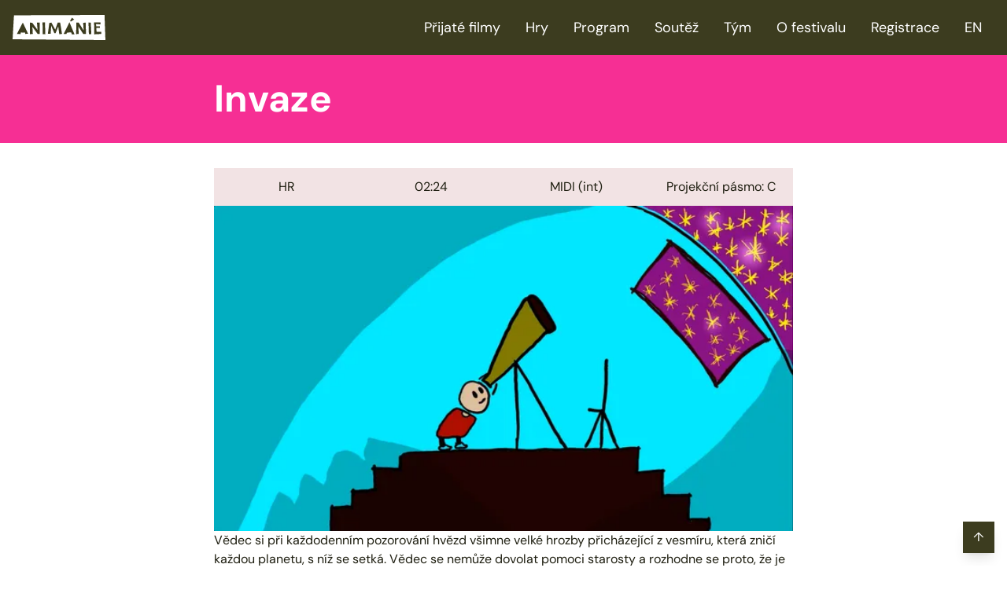

--- FILE ---
content_type: text/html; charset=utf-8
request_url: https://festival-animanie.cz/cs/films/6542b334413297d4a0e88077
body_size: 12033
content:
<!DOCTYPE html><html lang="cs"><head><meta charSet="utf-8"/><meta name="viewport" content="width=device-width,initial-scale=1.0"/><link rel="stylesheet" href="/build/_assets/tailwind-Y25ZIZTF.css"/><link rel="stylesheet" href="/build/css-bundle-SVTTFMRC.css"/><link rel="shortcut icon" href="/favicon.ico"/><link rel="icon" type="image/png" sizes="192x192" href="/favicon.png"/><link rel="apple-touch-icon" sizes="192x192" href="/favicon.png"/><link rel="canonical" href="http://festival-animanie.cz/cs/films/6542b334413297d4a0e88077"/><title>Filmy | Festival Animánie</title><meta name="description" content="Festival Animánie 20.—23. listopadu 2025 Moving Station Plzeň"/></head><body><main><style>:root {
          --color-black: #1E1E10;
          --color-white: #ffffff;
          --color-color1: #F2E3E4;
          --color-color2: #F62F94;
          --color-color3: #3C3C1F;
          --color-color4: #ffffff;
        }</style><nav class="bg-color3 fixed left-0 right-0 top-0 z-40 h-[70px] px-4"><div class="flex h-full lg:mx-auto lg:max-w-screen-xl"><a class="my-auto h-[32px] w-[118px]" href="/cs"><svg width="118" height="32" viewBox="0 0 118 32" fill="none" xmlns="http://www.w3.org/2000/svg" class="fill-white"><path d="M1.75406 0.461651L-7.27147e-06 31.0244L118 32L116.866 1.17404e-06L1.75406 0.461651ZM75.5109 3.45622L78.2508 5.82756L73.9322 8.51282L73.1671 7.37254L75.5109 3.45622ZM16.2311 24.1658L15.5461 22.2746L13.6197 22.49L10.6211 22.3284L9.95883 24.4166L5.4391 24.252L13.0254 9.67463L19.7347 24.0135L16.2311 24.1658ZM31.9012 24.3043L25.2343 15.156L25.6849 24.3258L21.9878 24.4274V9.66386L25.1058 10.144L31.7032 19.0754L30.941 9.66232H34.4401L34.5611 24.3028H31.9012V24.3043ZM38.3399 24.492L38.0556 9.59923H41.1373L41.6484 24.492H38.3399ZM59.3054 24.3797L58.0489 14.6651L54.6451 23.3348L53.0634 23.2918L49.0865 13.7141L48.3516 24.0042L44.8571 23.995L46.7049 10.164L49.3617 9.78235L54.2262 18.7384L57.3669 9.71311L60.4683 9.7485L62.8544 24.372L59.3054 24.3812V24.3797ZM75.3551 24.7675L74.4887 22.2223L71.98 22.3254L69.0737 22.6731L68.3767 24.3197H64.8731L72.2598 9.32224L78.7423 24.7675H75.3551ZM89.8458 24.3043L83.5886 14.6835L84.1163 24.3043L80.7564 24.4274L81.0982 9.66386H83.9636L90.304 19.7155L89.7218 10.1394L92.8564 9.6654L93.3312 24.3058H89.8488L89.8458 24.3043ZM96.9301 24.492L96.5037 9.59923L99.3842 9.88853L100.095 24.492H96.9301ZM112.62 24.2335L103.868 24.7029L103.561 9.38995H111.699V11.9413L106.069 11.7844L106.224 14.5974L110.94 14.5281V16.4024L106.531 16.6286L106.685 21.4836H112.774L112.62 24.232V24.2335Z"></path></svg></a><div class="ml-auto hidden lg:block"><ul class="flex text-lg text-white"><li><a class="hover:bg-color2 block px-4 leading-[70px] transition-all hover:text-black" href="/cs/films">Přijaté filmy</a></li><li><a class="hover:bg-color2 block px-4 leading-[70px] transition-all hover:text-black" href="/cs/games">Hry</a></li><li><a class="hover:bg-color2 block px-4 leading-[70px] transition-all hover:text-black" href="/cs/programme">Program</a></li><li><a class="hover:bg-color2 block px-4 leading-[70px] transition-all hover:text-black" href="/cs/contest">Soutěž</a></li><li><a class="hover:bg-color2 block px-4 leading-[70px] transition-all hover:text-black" href="/cs/team">Tým</a></li><li><a class="hover:bg-color2 block px-4 leading-[70px] transition-all hover:text-black" href="/cs/festival">O festivalu</a></li><li><a class="hover:bg-color2 block px-4 leading-[70px] transition-all hover:text-black" href="/cs/participant">Registrace</a></li><li><a class="hover:bg-color2 block px-4 leading-[70px] transition-all hover:text-black" href="/en/films/6542b334413297d4a0e88077">EN</a></li></ul></div><button type="button" class="ml-auto text-white lg:hidden"><svg stroke="currentColor" fill="none" stroke-width="2" viewBox="0 0 24 24" stroke-linecap="round" stroke-linejoin="round" height="32" width="32" xmlns="http://www.w3.org/2000/svg"><line x1="3" y1="12" x2="21" y2="12"></line><line x1="3" y1="6" x2="21" y2="6"></line><line x1="3" y1="18" x2="21" y2="18"></line></svg></button></div></nav><div id="page"><header class="section bg-color2 bg-cover bg-center bg-no-repeat"><div class="section-content relative flex max-w-screen-md items-center justify-between pb-8 pt-8"><h1 class="h1 order-2 text-color4 text-center">Invaze</h1></div></header><div class="section"><div class="section-content flex max-w-screen-md flex-col gap-4"><div class="bg-color1 grid grid-cols-2 py-3 text-center lg:grid-cols-4 [&amp;&gt;*]:px-4"><div>HR</div><div>02<!-- -->:<!-- -->24</div><div>MIDI (int)</div><div>Projekční pásmo: C</div></div><div class="aspect-video overflow-hidden"><img src="/image-proxy/quality_80,resize_640x360,fit_cover,format_webp/media/participant/Invaze.png" alt="Invaze" width="640" height="360" class="h-full w-full object-cover transition-transform transform hover:scale-105 duration-500"/></div><div><p>Vědec si při každodenním pozorování hvězd všimne velké hrozby přicházející z vesmíru, která zničí každou planetu, s níž se setká. Vědec se nemůže dovolat pomoci starosty a rozhodne se proto, že je čas, aby se stal hrdinou a porazil velkého nepřítele sám.</p><ul class="[&amp;&gt;li]:my-4"><li>Šimun Kreševljak (13)</li><li>Škola crtanog filma Dubrava</li><li><strong>Rok vytvoření</strong>: <!-- -->2023</li></ul></div></div></div></div><footer class="bg-color3 mt-16 pt-16 text-white lg:mt-32"><div class="mx-auto max-w-screen-sm p-4 pb-16 lg:grid lg:max-w-screen-lg lg:grid-cols-3 lg:gap-10"><div style="order:2"><h3 class="text-center">Animánie z.s.</h3><div class="bg-color1 mt-3 p-4 text-black"><h4 class="font-semibold">Adresa</h4><div class="text-right"><p class="m-0">Animánie z.s.</p><p class="m-0">Moving Station</p><p class="m-0">Koperníkova 56</p><p class="m-0">Jižní Předměstí</p><p class="m-0">301 00 Plzeň</p></div></div><div class="bg-color1 mt-3 p-4 text-black"><h4 class="font-semibold">Fakturační údaje</h4><div class="text-right"><p class="m-0">Animánie z.s.</p><p class="m-0">IČO: 02157306</p><p class="m-0">Úslavská 437/9</p><p class="m-0">Východní Předměstí</p><p class="m-0">326 00 Plzeň</p></div></div><div class="mb-4 mt-6 flex justify-center gap-4"><a href="https://www.facebook.com/animanieos/" target="_blank" rel="noreferrer" class="btn bg-color2 text-color3 w-12 px-0 text-center text-2xl"><svg xmlns="http://www.w3.org/2000/svg" width="1em" height="1em" viewBox="0 0 24 24"><path fill="none" stroke="currentColor" stroke-linecap="round" stroke-linejoin="round" stroke-width="2" d="M18 2h-3a5 5 0 0 0-5 5v3H7v4h3v8h4v-8h3l1-4h-4V7a1 1 0 0 1 1-1h3z"></path></svg></a><a href="https://www.instagram.com/festival.animanie/" target="_blank" rel="noreferrer" class="btn bg-color2 text-color3 w-12 px-0 text-center text-2xl"><svg xmlns="http://www.w3.org/2000/svg" width="1em" height="1em" viewBox="0 0 24 24"><g fill="none" stroke="currentColor" stroke-linecap="round" stroke-linejoin="round" stroke-width="2"><rect width="20" height="20" x="2" y="2" rx="5" ry="5"></rect><path d="M16 11.37A4 4 0 1 1 12.63 8A4 4 0 0 1 16 11.37m1.5-4.87h.01"></path></g></svg></a><a href="https://youtube.com/@animaanie" target="_blank" rel="noreferrer" class="btn bg-color2 text-color3 w-12 px-0 text-center text-2xl"><svg xmlns="http://www.w3.org/2000/svg" width="1em" height="1em" viewBox="0 0 24 24"><g fill="none" stroke="currentColor" stroke-linecap="round" stroke-linejoin="round" stroke-width="2"><path d="M2.5 17a24.1 24.1 0 0 1 0-10a2 2 0 0 1 1.4-1.4a49.6 49.6 0 0 1 16.2 0A2 2 0 0 1 21.5 7a24.1 24.1 0 0 1 0 10a2 2 0 0 1-1.4 1.4a49.6 49.6 0 0 1-16.2 0A2 2 0 0 1 2.5 17"></path><path d="m10 15l5-3l-5-3z"></path></g></svg></a></div></div><div style="order:3"><div class="mb-8"><h4 class="mb-2">Lenka Špačková</h4><p class="m-0">ředitelka festivalu</p><p class="m-0">spackova@animanie.cz</p><p class="m-0">+420 607 859 924</p></div><div class="mb-8"><h4 class="mb-2">Alena Čadová</h4><p class="m-0">koordinátorka soutěže</p><p class="m-0">cadova@animanie.cz</p><p class="m-0">+420 739 983 722‬</p></div><div class="mb-8"><h4 class="mb-2">Daniela Vítová</h4><p class="m-0">PR koordinátorka</p><p class="m-0">vitova@animanie.cz</p><p class="m-0">+420 603 736 159</p></div><div class="mb-8"><h4 class="mb-2">Jakub Hora</h4><p class="m-0">předseda spolku Animánie</p><p class="m-0">hora@animanie.cz</p><p class="m-0">+420 737 121 302</p></div></div><div style="order:1"><a class="block py-2 text-lg hover:underline" href="/cs/films">Přijaté filmy</a><a class="block py-2 text-lg hover:underline" href="/cs/games">Hry</a><a class="block py-2 text-lg hover:underline" href="/cs/programme">Program</a><a class="block py-2 text-lg hover:underline" href="/cs/contest">Soutěž</a><a class="block py-2 text-lg hover:underline" href="/cs/team">Tým</a><a class="block py-2 text-lg hover:underline" href="/cs/festival">O festivalu</a><a class="block py-2 text-lg hover:underline" href="/cs/participant">Registrace</a><a class="block py-2 text-lg hover:underline" href="/cs/press">Pro média</a><a class="block py-2 text-lg hover:underline" href="/en/films/6542b334413297d4a0e88077">English</a></div></div><div class="container grid max-w-screen-lg gap-8 lg:grid-cols-[1fr_2fr]"><div><h3 class="h3 mb-6 text-center">Za finanční podpory</h3><div class="flex flex-col items-center gap-4"><a href="https://www.plzen.eu/" target="_blank" rel="noopener noreferrer" class="flex-shrink [&amp;_img]:hover:scale-105"><img src="/image-proxy/height_72,fit_cover,format_webp,quality_75/media/animovana_plzen-2.svg" width="506" height="72" alt="Animovaná Plzeň" class="h-[4.5rem] w-min object-contain p-4 transition-transform duration-300"/></a><a href="https://plzensky-kraj.cz/" target="_blank" rel="noopener noreferrer" class="flex-shrink [&amp;_img]:hover:scale-105"><img src="/image-proxy/height_72,fit_cover,format_webp,quality_75/media/kraj.svg" width="274" height="72" alt="Plzeňský kraj" class="h-[4.5rem] w-min object-contain p-4 transition-transform duration-300"/></a><a href="https://www.kbelektro.cz/cz" target="_blank" rel="noopener noreferrer" class="flex-shrink [&amp;_img]:hover:scale-105"><img src="/image-proxy/height_72,fit_cover,format_webp,quality_75/media/kb.webp" width="292" height="72" alt="K+B Elektro" class="h-[4.5rem] w-min object-contain p-4 transition-transform duration-300"/></a><a href="https://umo3.plzen.eu/" target="_blank" rel="noopener noreferrer" class="flex-shrink [&amp;_img]:hover:scale-105"><img src="/image-proxy/height_72,fit_cover,format_webp,quality_75/media/umo3%20logo%20white.png" width="199" height="72" alt="Úřad městského obvodu Plzeň 3" class="h-[4.5rem] w-min object-contain p-4 transition-transform duration-300"/></a><a href="https://next-generation-eu.europa.eu/index_en" target="_blank" rel="noopener noreferrer" class="flex-shrink [&amp;_img]:hover:scale-105"><img src="/image-proxy/height_72,fit_cover,format_webp,quality_75/media/CS%20Financova%CC%81no%20Evropskou%20unii%CC%81_PANTONE_PANTONE_bili.webp" width="271" height="72" alt="Next generation EU" class="h-[4.5rem] w-min object-contain p-4 transition-transform duration-300"/></a><a href="https://www.planobnovycr.cz/" target="_blank" rel="noopener noreferrer" class="flex-shrink [&amp;_img]:hover:scale-105"><img src="/image-proxy/height_72,fit_cover,format_webp,quality_75/media/NPO_bili.webp" width="209" height="72" alt="Národní plán obnovy" class="h-[4.5rem] w-min object-contain p-4 transition-transform duration-300"/></a><a href="https://www.mkcr.cz/" target="_blank" rel="noopener noreferrer" class="flex-shrink [&amp;_img]:hover:scale-105"><img src="/image-proxy/height_72,fit_cover,format_webp,quality_75/media/ministerstvo-2.svg" width="236" height="72" alt="Ministerstvo kultury" class="h-[4.5rem] w-min object-contain p-4 transition-transform duration-300"/></a></div></div><div><h3 class="h3 mb-6 text-center">Partneři festivalu</h3><div class="flex flex-wrap justify-around gap-4"><a href="https://www.dragonframe.com/" target="_blank" rel="noopener noreferrer" class="flex-shrink [&amp;_img]:hover:scale-105"><img src="/image-proxy/height_72,fit_cover,format_webp,quality_75/media/DF4_Logo_white.png" width="185" height="72" alt="Dragonframe" class="h-[4.5rem] w-min object-contain p-4 transition-transform duration-300"/></a><a href="https://www.johancentrum.cz/" target="_blank" rel="noopener noreferrer" class="flex-shrink [&amp;_img]:hover:scale-105"><img src="/image-proxy/height_72,fit_cover,format_webp,quality_75/media/johan.svg" width="97" height="72" alt="Johan" class="h-[4.5rem] w-min object-contain p-4 transition-transform duration-300"/></a><a href="https://plzen.rozhlas.cz/" target="_blank" rel="noopener noreferrer" class="flex-shrink [&amp;_img]:hover:scale-105"><img src="/image-proxy/height_72,fit_cover,format_webp,quality_75/media/cro.svg" width="149" height="72" alt="Český rozhlas Plzeň" class="h-[4.5rem] w-min object-contain p-4 transition-transform duration-300"/></a><a href="https://nfa.cz/" target="_blank" rel="noopener noreferrer" class="flex-shrink [&amp;_img]:hover:scale-105"><img src="/image-proxy/height_72,fit_cover,format_webp,quality_75/media/archiv.svg" width="71" height="72" alt="Národní filmový archiv" class="h-[4.5rem] w-min object-contain p-4 transition-transform duration-300"/></a><a href="https://www.anifilm.cz/" target="_blank" rel="noopener noreferrer" class="flex-shrink [&amp;_img]:hover:scale-105"><img src="/image-proxy/height_72,fit_cover,format_webp,quality_75/media/anifilm.svg" width="150" height="72" alt="Anifilm" class="h-[4.5rem] w-min object-contain p-4 transition-transform duration-300"/></a><a href="https://www.amanita-design.net/" target="_blank" rel="noopener noreferrer" class="flex-shrink [&amp;_img]:hover:scale-105"><img src="/image-proxy/height_72,fit_cover,format_webp,quality_75/media/amanita.svg" width="443" height="72" alt="Amanita design" class="h-[4.5rem] w-min object-contain p-4 transition-transform duration-300"/></a><a href="https://www.pilsfree.net/" target="_blank" rel="noopener noreferrer" class="flex-shrink [&amp;_img]:hover:scale-105"><img src="/image-proxy/height_72,fit_cover,format_webp,quality_75/media/pilsfree.svg" width="351" height="72" alt="PilsFree" class="h-[4.5rem] w-min object-contain p-4 transition-transform duration-300"/></a><a href="https://www.fdu.zcu.cz/cs/index.html" target="_blank" rel="noopener noreferrer" class="flex-shrink [&amp;_img]:hover:scale-105"><img src="/image-proxy/height_72,fit_cover,format_webp,quality_75/media/zcu.svg" width="204" height="72" alt="ZČU" class="h-[4.5rem] w-min object-contain p-4 transition-transform duration-300"/></a><a href="https://www.alliancefrancaise.cz/" target="_blank" rel="noopener noreferrer" class="flex-shrink [&amp;_img]:hover:scale-105"><img src="/image-proxy/height_72,fit_cover,format_webp,quality_75/media/aliance_francaise.svg" width="214" height="72" alt="AllianceFrancaise" class="h-[4.5rem] w-min object-contain p-4 transition-transform duration-300"/></a><a href="https://www.foxes.cz/" target="_blank" rel="noopener noreferrer" class="flex-shrink [&amp;_img]:hover:scale-105"><img src="/image-proxy/height_72,fit_cover,format_webp,quality_75/media/23foxes.svg" width="234" height="72" alt="23foxes" class="h-[4.5rem] w-min object-contain p-4 transition-transform duration-300"/></a><a href="https://www.johancentrum.cz/aktuality-ag1/" target="_blank" rel="noopener noreferrer" class="flex-shrink [&amp;_img]:hover:scale-105"><img src="/image-proxy/height_72,fit_cover,format_webp,quality_75/media/LOGO%20Moving%20Station%20_%20bili%20(1).png" width="141" height="72" alt="Moving Station" class="h-[4.5rem] w-min object-contain p-4 transition-transform duration-300"/></a><a href="https://www.facebook.com/ChodskyPlzen" target="_blank" rel="noopener noreferrer" class="flex-shrink [&amp;_img]:hover:scale-105"><img src="/image-proxy/height_72,fit_cover,format_webp,quality_75/media/chodsk%C3%BD%20bistro-1.webp" width="243" height="72" alt="Kavárna a bistro Chodský" class="h-[4.5rem] w-min object-contain p-4 transition-transform duration-300"/></a><a href="www.filmvychova.cz" target="_blank" rel="noopener noreferrer" class="flex-shrink [&amp;_img]:hover:scale-105"><img src="/image-proxy/height_72,fit_cover,format_webp,quality_75/media/asfav-logo-white-rgb.webp" width="64" height="72" alt="Asociace F/AV" class="h-[4.5rem] w-min object-contain p-4 transition-transform duration-300"/></a><a href="www.stabilo.com" target="_blank" rel="noopener noreferrer" class="flex-shrink [&amp;_img]:hover:scale-105"><img src="/image-proxy/height_72,fit_cover,format_webp,quality_75/media/stabilo_bili.png" width="239" height="72" alt="Stabilo" class="h-[4.5rem] w-min object-contain p-4 transition-transform duration-300"/></a><a href="www.cined.cz" target="_blank" rel="noopener noreferrer" class="flex-shrink [&amp;_img]:hover:scale-105"><img src="/image-proxy/height_72,fit_cover,format_webp,quality_75/media/CinEd_bili.webp" width="123" height="72" alt="CinEd" class="h-[4.5rem] w-min object-contain p-4 transition-transform duration-300"/></a><a href="https://www.numoteq.com" target="_blank" rel="noopener noreferrer" class="flex-shrink [&amp;_img]:hover:scale-105"><img src="/image-proxy/height_72,fit_cover,format_webp,quality_75/media/nq-logo-white-2.png" width="290" height="72" alt="NUMOTEQ" class="h-[4.5rem] w-min object-contain p-4 transition-transform duration-300"/></a></div></div></div><div class="container mx-auto max-w-screen-lg pb-8 text-center text-white"><div class="prose mx-auto mt-4 text-sm !text-white"><p>Vizuální podoba festivalu je realizována za finanční podpory Evropské unie (Next Generation EU), Národního plánu obnovy a Ministerstva kultury České republiky. Registrační číslo projektu: 0464100237</p></div></div></footer><button class="bg-color3 fixed bottom-4 right-4 inline-flex h-10 w-10 items-center justify-center text-white shadow-lg">↑</button></main><script>((STORAGE_KEY, restoreKey) => {
    if (!window.history.state || !window.history.state.key) {
      let key = Math.random().toString(32).slice(2);
      window.history.replaceState({
        key
      }, "");
    }
    try {
      let positions = JSON.parse(sessionStorage.getItem(STORAGE_KEY) || "{}");
      let storedY = positions[restoreKey || window.history.state.key];
      if (typeof storedY === "number") {
        window.scrollTo(0, storedY);
      }
    } catch (error) {
      console.error(error);
      sessionStorage.removeItem(STORAGE_KEY);
    }
  })("positions", null)</script><script>window.env = {"NODE_ENV":"production"}</script><link rel="modulepreload" href="/build/manifest-86F79AF7.js"/><link rel="modulepreload" href="/build/entry.client-RSAHBEEY.js"/><link rel="modulepreload" href="/build/_shared/chunk-KVKYEPBA.js"/><link rel="modulepreload" href="/build/_shared/chunk-Q3IECNXJ.js"/><link rel="modulepreload" href="/build/root-F33K4SEL.js"/><link rel="modulepreload" href="/build/_shared/chunk-PSKDSQEL.js"/><link rel="modulepreload" href="/build/_shared/chunk-7LU7Y6NC.js"/><link rel="modulepreload" href="/build/_shared/chunk-GSYNBQ5S.js"/><link rel="modulepreload" href="/build/_shared/chunk-GG6TVHYF.js"/><link rel="modulepreload" href="/build/_shared/chunk-PNJ6NB4M.js"/><link rel="modulepreload" href="/build/_shared/chunk-PGOH7JLP.js"/><link rel="modulepreload" href="/build/_shared/chunk-BHXSI2SK.js"/><link rel="modulepreload" href="/build/_shared/chunk-7AYXF5V3.js"/><link rel="modulepreload" href="/build/_shared/chunk-5HWVSRYN.js"/><link rel="modulepreload" href="/build/_shared/chunk-VJ6VICT7.js"/><link rel="modulepreload" href="/build/routes/($lang)-OZALA7RC.js"/><link rel="modulepreload" href="/build/_shared/chunk-ZNA2CZEY.js"/><link rel="modulepreload" href="/build/routes/($lang).films.$id-O42R5LX4.js"/><script>window.__remixContext = {"url":"/cs/films/6542b334413297d4a0e88077","state":{"loaderData":{"root":{"env":{"NODE_ENV":"production"},"meta":{"canonical":"http://festival-animanie.cz/cs/films/6542b334413297d4a0e88077"}},"routes/($lang)":{"generalInfo":{"siteName":"Festival Animánie","newsletterUrl":"https://stats.sender.net/forms/eZ6ZXQ/view","navigation":{"showFilms":true,"showGames":true,"showProgramme":true,"showContest":true,"showTeam":true,"showAboutFestival":true,"showRegistration":true,"$key":"2"},"footerLinks":[{"label":"Soutěžní filmy z ročníku 2024","url":"films","$key":"4"},{"label":"Hry","url":"games","$key":"5"},{"label":"Program","url":"programme","$key":"6"},{"label":"Soutěž","url":"contest","$key":"7"},{"label":"Tým a kontakty","url":"team","$key":"8"},{"label":"O festivalu","url":"festival","$key":"9"},{"label":"Pro média","url":"press","$key":"a"}],"footerInfo":{"address":"Animánie z.s.\nMoving Station\nKoperníkova 56\nJižní Předměstí\n301 00 Plzeň","invoiceInfo":"Animánie z.s.\nIČO: 02157306\nÚslavská 437/9\nVýchodní Předměstí\n326 00 Plzeň","$key":"b"},"footerContacts":[{"member":{"id":"634f00570e4b368d19218f97","fullName":"Lenka Špačková","position":"ředitelka festivalu","email":"spackova@animanie.cz","phone":"+420 607 859 924","photo":{"id":"6369867d5599a2943cd79d52","url":"/media/935495FE-9776-49D9-99F0-CA0C1F06A14C_1_201_a.jpeg","alt":"","width":6000,"height":4000,"$key":"f"},"$key":"e"},"$key":"d"},{"member":{"id":"634f00bc0e4b368d1921901d","fullName":"Alena Čadová","position":"koordinátorka soutěže","email":"cadova@animanie.cz","phone":"+420 739 983 722‬","photo":{"id":"635a5c05a39e23f7a77e6c8b","url":"/media/Alena.webp","alt":"","width":1118,"height":1054,"$key":"g"},"$key":"f"},"$key":"e"},{"member":{"id":"635a59fda39e23f7a77e6bd6","fullName":"Daniela Vítová","position":"PR koordinátorka","email":"vitova@animanie.cz","phone":"+420 603 736 159","photo":{"id":"635a59fba39e23f7a77e6bce","url":"/media/daniela.webp","alt":"","width":643,"height":900,"$key":"h"},"$key":"g"},"$key":"f"},{"member":{"id":"635a595aa39e23f7a77e6bb8","fullName":"Jakub Hora","position":"předseda spolku Animánie","email":"hora@animanie.cz","phone":"+420 737 121 302","photo":{"id":"635a5952a39e23f7a77e6bb0","url":"/media/Jakub.webp","alt":"","width":643,"height":900,"$key":"i"},"$key":"h"},"$key":"g"}],"$key":"1"},"lang":"cs","yearbook":{"id":"67c562349e6833276347cdf1","year":2025,"heroTitle":"Festival Animánie\n20.—23. listopadu 2025\nMoving Station\nPlzeň","colors":{"color1":"#F2E3E4","color2":"#F62F94","color3":"#3C3C1F","color4":"#ffffff","white":"#ffffff","black":"#1E1E10","$key":"3"},"financialSupporters":[{"name":"Animovaná Plzeň","url":"https://www.plzen.eu/","logo":{"id":"62f10a79c77cd2fa87043d91","url":"/media/animovana_plzen-2.svg","alt":"","width":253,"height":36,"$key":"6"},"$key":"5"},{"name":"Plzeňský kraj","url":"https://plzensky-kraj.cz/","logo":{"id":"62f10a59c77cd2fa87043d83","url":"/media/kraj.svg","alt":"","width":137,"height":36,"$key":"7"},"$key":"6"},{"name":"K+B Elektro","url":"https://www.kbelektro.cz/cz","logo":{"id":"63597837a39e23f7a77e658d","url":"/media/kb.webp","alt":"","width":1042,"height":257,"$key":"8"},"$key":"7"},{"name":"Úřad městského obvodu Plzeň 3","url":"https://umo3.plzen.eu/","logo":{"id":"68b1ae59569dde8f04fcf217","url":"/media/umo3 logo white.png","alt":"","width":1564,"height":567,"$key":"9"},"$key":"8"},{"name":"Next generation EU","url":"https://next-generation-eu.europa.eu/index_en","logo":{"id":"63628afc87f9b541edc5d081","url":"/media/CS Financováno Evropskou unií_PANTONE_PANTONE_bili.webp","alt":"","width":3547,"height":941,"$key":"a"},"$key":"9"},{"name":"Národní plán obnovy","url":"https://www.planobnovycr.cz/","logo":{"id":"63628ac187f9b541edc5d078","url":"/media/NPO_bili.webp","alt":"","width":2406,"height":828,"$key":"b"},"$key":"a"},{"name":"Ministerstvo kultury","url":"https://www.mkcr.cz/","logo":{"id":"62f109c8c77cd2fa87043d75","url":"/media/ministerstvo-2.svg","alt":"","width":141,"height":43,"$key":"c"},"$key":"b"}],"festivalPartners":[{"name":"Dragonframe","url":"https://www.dragonframe.com/","logo":{"id":"6320eee9852aaf263e65c1bd","url":"/media/DF4_Logo_white.png","alt":"","width":634,"height":247,"$key":"e"},"$key":"d"},{"name":"Johan","url":"https://www.johancentrum.cz/","logo":{"id":"62f110bec77cd2fa87043de0","url":"/media/johan.svg","alt":"","width":59,"height":44,"$key":"f"},"$key":"e"},{"name":"Český rozhlas Plzeň","url":"https://plzen.rozhlas.cz/","logo":{"id":"62f110d4c77cd2fa87043de8","url":"/media/cro.svg","alt":"","width":89,"height":43,"$key":"g"},"$key":"f"},{"name":"Národní filmový archiv","url":"https://nfa.cz/","logo":{"id":"62f110eac77cd2fa87043df0","url":"/media/archiv.svg","alt":"","width":48,"height":49,"$key":"h"},"$key":"g"},{"name":"Anifilm","url":"https://www.anifilm.cz/","logo":{"id":"62f11150c77cd2fa87043e27","url":"/media/anifilm.svg","alt":"","width":75,"height":36,"$key":"i"},"$key":"h"},{"name":"Amanita design","url":"https://www.amanita-design.net/","logo":{"id":"62f110f7c77cd2fa87043df8","url":"/media/amanita.svg","alt":"","width":166,"height":27,"$key":"j"},"$key":"i"},{"name":"PilsFree","url":"https://www.pilsfree.net/","logo":{"id":"62f11100c77cd2fa87043e00","url":"/media/pilsfree.svg","alt":"","width":161,"height":33,"$key":"k"},"$key":"j"},{"name":"ZČU","url":"https://www.fdu.zcu.cz/cs/index.html","logo":{"id":"62f1110fc77cd2fa87043e08","url":"/media/zcu.svg","alt":"","width":102,"height":36,"$key":"l"},"$key":"k"},{"name":"AllianceFrancaise","url":"https://www.alliancefrancaise.cz/","logo":{"id":"62f11125c77cd2fa87043e10","url":"/media/aliance_francaise.svg","alt":"","width":110,"height":37,"$key":"m"},"$key":"l"},{"name":"23foxes","url":"https://www.foxes.cz/","logo":{"id":"62f11134c77cd2fa87043e18","url":"/media/23foxes.svg","alt":"","width":117,"height":36,"$key":"n"},"$key":"m"},{"name":"Moving Station","url":"https://www.johancentrum.cz/aktuality-ag1/","logo":{"id":"653fa53876ef2a0a34f6101f","url":"/media/LOGO Moving Station _ bili (1).png","alt":"","width":1964,"height":1001,"$key":"o"},"$key":"n"},{"name":"Kavárna a bistro Chodský","url":"https://www.facebook.com/ChodskyPlzen","logo":{"id":"653ea0d2392b55a1fe95d938","url":"/media/chodský bistro-1.webp","alt":"","width":2048,"height":608,"$key":"p"},"$key":"o"},{"name":"Asociace F/AV","url":"www.filmvychova.cz","logo":{"id":"6362592e87f9b541edc5bf5e","url":"/media/asfav-logo-white-rgb.webp","alt":"","width":1000,"height":1119,"$key":"q"},"$key":"p"},{"name":"Stabilo","url":"www.stabilo.com","logo":{"id":"6365dcdf67f72fe1a706310f","url":"/media/stabilo_bili.png","alt":"","width":827,"height":249,"$key":"r"},"$key":"q"},{"name":"CinEd","url":"www.cined.cz","logo":{"id":"63628a5e87f9b541edc5d060","url":"/media/CinEd_bili.webp","alt":"","width":301,"height":176,"$key":"s"},"$key":"r"},{"name":"NUMOTEQ","url":"https://www.numoteq.com","logo":{"id":"671104b9ca4d1192d9971ddb","url":"/media/nq-logo-white-2.png","alt":"","width":838,"height":208,"$key":"t"},"$key":"s"}],"logoboardText":[{"children":[{"text":"Vizuální podoba festivalu je realizována za finanční podpory Evropské unie (Next Generation EU), Národního plánu obnovy a Ministerstva kultury České republiky. Registrační číslo projektu: 0464100237","$key":"w"}],"$key":"u"}],"$key":"2"},"$key":"0"},"routes/($lang).films.$id":{"yearbook":{"aboutFestival":[{"children":[{"text":"Festival Animánie bude v listopadu sklízet animaci\n","bold":true,"$key":"5"}],"type":"h4","$key":"3"},{"children":[{"text":"\nJiž po dvacáté se můžete těšit na naši mezinárodní přehlídku audiovizuální tvorby dětí a mládeže do 26 let. Bavit vás budeme ","$key":"6"},{"text":"v prostorách Moving Station v Plzni","bold":true,"$key":"7"},{"text":" ","$key":"8"},{"text":"ve dnech 20.—23. listopadu 2025","bold":true,"$key":"9"},{"text":".","$key":"a"}],"$key":"4"},{"children":[{"text":"","$key":"7"}],"$key":"5"},{"children":[{"text":"Loni jsme létali vysoko v mracích na modrorůžové obloze, letos se vrátíme na zem a budeme sklízet podzimní plody animace.","$key":"8"}],"$key":"6"},{"children":[{"text":"","$key":"9"}],"$key":"7"},{"children":[{"text":"V duchu tématu PODZIMNÍ SKLIZEŇ se ponese celý festival, jehož téma odkazuje na historický název festivalu z doby, kdy byl založen. Program festivalu bude zveřejňen v průběhu září a října. ","bold":true,"$key":"a"},{"text":"Sledujte naše sociální sítě a web, nebo se přihlaste k odběru newsletteru, ať vám nic neunikne.","$key":"b"}],"$key":"8"},{"children":[{"text":"","$key":"b"}],"$key":"9"},{"children":[{"text":"Těšit se můžete na","$key":"c"},{"text":" 120 čerstvých soutěžních filmů od dětí a mladých tvůrců z celého světa, animované filmové novinky i archivní lahůdky","bold":true,"$key":"d"},{"text":". Tradičně nebude chybět ","$key":"e"},{"text":"nálož animačních dílen","bold":true,"$key":"f"},{"text":" pod vedením profesionálů, nebo oblíbená ","$key":"g"},{"text":"game zóna ","bold":true,"$key":"h"},{"text":"s nejnovějšími tituly herních tvůrců. Na své si přijdou i pedagogové a jedinci bažící po","$key":"i"},{"text":" filmovém vzdělávání","bold":true,"$key":"j"},{"text":", kteří se chtějí inspirovat a přiučit od profesionálních filmařů.","$key":"k"}],"$key":"a"},{"type":"p","children":[{"text":"\nFestival pořádá spolek Animánie, který se zabývá filmovou a audiovizuální výchovou celoročně. V průběhu roku pořádáme workshopy, programy a semináře pro děti, studenty, pedagogy i ostatní zájemce o film. I v rámci festivalu se uskuteční ","$key":"d"},{"text":"semináře zaměřené na filmovou a audiovizuální výchovu","bold":true,"$key":"e"},{"text":", které jsou určené především pedagogům a zájemcům o obor. Součástí festivalového programu jsou ","$key":"f"},{"text":"filmové projekce","bold":true,"$key":"g"},{"text":", ","$key":"h"},{"text":"filmová i herní soutěž","bold":true,"$key":"i"},{"text":", ","$key":"j"},{"text":"game zóna","bold":true,"$key":"k"},{"text":" a ","$key":"l"},{"text":"animační dílny","bold":true,"$key":"m"},{"text":". ","$key":"n"}],"$key":"b"},{"children":[{"text":"","$key":"e"}],"$key":"c"},{"type":"p","children":[{"text":"","$key":"f"}],"$key":"d"}],"$key":"1"},"film":{"id":"6542b334413297d4a0e88077","nameCzech":"Invaze","nameEnglish":"Invasion","nameOriginal":"","authorsCzech":"Šimun Kreševljak (13)","authorsEnglish":"Šimun Kreševljak (13)","annotationCzech":"Vědec si při každodenním pozorování hvězd všimne velké hrozby přicházející z vesmíru, která zničí každou planetu, s níž se setká. Vědec se nemůže dovolat pomoci starosty a rozhodne se proto, že je čas, aby se stal hrdinou a porazil velkého nepřítele sám.","annotationEnglish":"Observing the stars every day, the scientist notices a great threat coming from outer space that destroys every planet it encounters. Unable to get help from the Mayor, the scientist decides it's time for him to become a hero and defeat the great enemy.","annotationOriginal":"","creationYear":2023,"lengthMinutes":2,"lengthSeconds":24,"countryCode":"HR","screening":"C","organizationName":"Škola crtanog filma Dubrava","award":"","category":{"name":"MIDI (int)","$key":"3"},"images":[{"id":"6542d589bab39d0928d67cec","image":{"id":"6542d593faff4f8b081d8d5d","url":"/media/participant/Invaze.png","alt":"","width":1366,"height":768,"$key":"6"},"$key":"5"}],"$key":"2"},"$key":"0"}},"actionData":null,"errors":null},"future":{"v3_fetcherPersist":false,"v3_relativeSplatPath":false}};</script><script type="module" async="">import "/build/manifest-86F79AF7.js";
import * as route0 from "/build/root-F33K4SEL.js";
import * as route1 from "/build/routes/($lang)-OZALA7RC.js";
import * as route2 from "/build/routes/($lang).films.$id-O42R5LX4.js";
window.__remixRouteModules = {"root":route0,"routes/($lang)":route1,"routes/($lang).films.$id":route2};

import("/build/entry.client-RSAHBEEY.js");</script></body></html>

--- FILE ---
content_type: text/css; charset=UTF-8
request_url: https://festival-animanie.cz/build/css-bundle-SVTTFMRC.css
body_size: 311
content:
@font-face{font-family:DM Sans;font-style:normal;font-display:swap;font-weight:400;src:url(/build/_assets/dm-sans-latin-ext-400-normal-ZACWH22N.woff2) format("woff2"),url(/build/_assets/dm-sans-latin-ext-400-normal-ELEEJPO5.woff) format("woff");unicode-range:U+0100-02AF,U+0304,U+0308,U+0329,U+1E00-1E9F,U+1EF2-1EFF,U+2020,U+20A0-20AB,U+20AD-20CF,U+2113,U+2C60-2C7F,U+A720-A7FF}@font-face{font-family:DM Sans;font-style:normal;font-display:swap;font-weight:400;src:url(/build/_assets/dm-sans-latin-400-normal-5RN52632.woff2) format("woff2"),url(/build/_assets/dm-sans-latin-400-normal-MFGTQEGL.woff) format("woff");unicode-range:U+0000-00FF,U+0131,U+0152-0153,U+02BB-02BC,U+02C6,U+02DA,U+02DC,U+0304,U+0308,U+0329,U+2000-206F,U+2074,U+20AC,U+2122,U+2191,U+2193,U+2212,U+2215,U+FEFF,U+FFFD}@font-face{font-family:DM Sans;font-style:normal;font-display:swap;font-weight:700;src:url(/build/_assets/dm-sans-latin-ext-700-normal-4OYTEE7W.woff2) format("woff2"),url(/build/_assets/dm-sans-latin-ext-700-normal-7ZG6QFTK.woff) format("woff");unicode-range:U+0100-02AF,U+0304,U+0308,U+0329,U+1E00-1E9F,U+1EF2-1EFF,U+2020,U+20A0-20AB,U+20AD-20CF,U+2113,U+2C60-2C7F,U+A720-A7FF}@font-face{font-family:DM Sans;font-style:normal;font-display:swap;font-weight:700;src:url(/build/_assets/dm-sans-latin-700-normal-C2JEO7EZ.woff2) format("woff2"),url(/build/_assets/dm-sans-latin-700-normal-RN35CR3G.woff) format("woff");unicode-range:U+0000-00FF,U+0131,U+0152-0153,U+02BB-02BC,U+02C6,U+02DA,U+02DC,U+0304,U+0308,U+0329,U+2000-206F,U+2074,U+20AC,U+2122,U+2191,U+2193,U+2212,U+2215,U+FEFF,U+FFFD}


--- FILE ---
content_type: application/javascript; charset=UTF-8
request_url: https://festival-animanie.cz/build/routes/($lang)-OZALA7RC.js
body_size: 3490
content:
import"/build/_shared/chunk-PSKDSQEL.js";import{a as S}from"/build/_shared/chunk-7LU7Y6NC.js";import{b as F}from"/build/_shared/chunk-GSYNBQ5S.js";import{a as $}from"/build/_shared/chunk-GG6TVHYF.js";import{a as W}from"/build/_shared/chunk-PNJ6NB4M.js";import{a as D}from"/build/_shared/chunk-PGOH7JLP.js";import{c as T,f as R}from"/build/_shared/chunk-BHXSI2SK.js";import{a as C,g as b}from"/build/_shared/chunk-7AYXF5V3.js";import{o as k}from"/build/_shared/chunk-5HWVSRYN.js";import{a as Y,c as Z,d as u}from"/build/_shared/chunk-VJ6VICT7.js";import{b as j,c as x,g as I,j as M,k as p,o as H,u as m}from"/build/_shared/chunk-KVKYEPBA.js";import{c as n}from"/build/_shared/chunk-Q3IECNXJ.js";var G=n(D());var O=n(Y());var N=n(m());function V(t){return(0,N.jsx)("svg",{xmlns:"http://www.w3.org/2000/svg",width:"1em",height:"1em",viewBox:"0 0 24 24",...t,children:(0,N.jsx)("path",{fill:"none",stroke:"currentColor",strokeLinecap:"round",strokeLinejoin:"round",strokeWidth:"2",d:"M18 2h-3a5 5 0 0 0-5 5v3H7v4h3v8h4v-8h3l1-4h-4V7a1 1 0 0 1 1-1h3z"})})}var h=n(m());function z(t){return(0,h.jsx)("svg",{xmlns:"http://www.w3.org/2000/svg",width:"1em",height:"1em",viewBox:"0 0 24 24",...t,children:(0,h.jsxs)("g",{fill:"none",stroke:"currentColor",strokeLinecap:"round",strokeLinejoin:"round",strokeWidth:"2",children:[(0,h.jsx)("rect",{width:"20",height:"20",x:"2",y:"2",rx:"5",ry:"5"}),(0,h.jsx)("path",{d:"M16 11.37A4 4 0 1 1 12.63 8A4 4 0 0 1 16 11.37m1.5-4.87h.01"})]})})}var d=n(m());function A(t){return(0,d.jsx)("svg",{xmlns:"http://www.w3.org/2000/svg",width:"1em",height:"1em",viewBox:"0 0 24 24",...t,children:(0,d.jsxs)("g",{fill:"none",stroke:"currentColor",strokeLinecap:"round",strokeLinejoin:"round",strokeWidth:"2",children:[(0,d.jsx)("path",{d:"M2.5 17a24.1 24.1 0 0 1 0-10a2 2 0 0 1 1.4-1.4a49.6 49.6 0 0 1 16.2 0A2 2 0 0 1 21.5 7a24.1 24.1 0 0 1 0 10a2 2 0 0 1-1.4 1.4a49.6 49.6 0 0 1-16.2 0A2 2 0 0 1 2.5 17"}),(0,d.jsx)("path",{d:"m10 15l5-3l-5-3z"})]})})}var w=n(j());var a=n(m());function y({skipLang:t=!1}={}){let{getHref:r,lang:i,t:s,changeLang:f}=u(),{generalInfo:l}=b(),c=x(),L=[l.navigation.showFilms&&{href:r("/films"),text:s("acceptedFilms")},l.navigation.showGames&&{href:r("/games"),text:s("games")},l.navigation.showProgramme&&{href:r("/programme"),text:s("programme")},l.navigation.showContest&&{href:r("/contest"),text:s("contest")},l.navigation.showTeam&&{href:r("/team"),text:s("team")},l.navigation.showAboutFestival&&{href:r("/festival"),text:s("aboutFestival")},l.navigation.showRegistration&&{href:r("/participant"),text:s("registration")}];return!t&&L.push({href:f(i==="cs"?"en":"cs",c.pathname),text:i==="cs"?"EN":"CS"}),L.filter(Boolean)}function _(){let{getHref:t,lang:r}=u(),[i,s]=w.default.useState(!1),f=x();w.default.useEffect(()=>{s(!1)},[f]),w.default.useEffect(()=>{i?document.body.style.overflow="hidden":document.body.style.overflow="visible"},[i]);let l=y(r);return(0,a.jsxs)(a.Fragment,{children:[(0,a.jsx)("nav",{className:"bg-color3 fixed left-0 right-0 top-0 z-40 h-[70px] px-4",children:(0,a.jsxs)("div",{className:"flex h-full lg:mx-auto lg:max-w-screen-xl",children:[(0,a.jsx)(p,{to:t("/"),className:"my-auto h-[32px] w-[118px]",children:(0,a.jsx)("svg",{width:"118",height:"32",viewBox:"0 0 118 32",fill:"none",xmlns:"http://www.w3.org/2000/svg",className:"fill-white",children:(0,a.jsx)("path",{d:"M1.75406 0.461651L-7.27147e-06 31.0244L118 32L116.866 1.17404e-06L1.75406 0.461651ZM75.5109 3.45622L78.2508 5.82756L73.9322 8.51282L73.1671 7.37254L75.5109 3.45622ZM16.2311 24.1658L15.5461 22.2746L13.6197 22.49L10.6211 22.3284L9.95883 24.4166L5.4391 24.252L13.0254 9.67463L19.7347 24.0135L16.2311 24.1658ZM31.9012 24.3043L25.2343 15.156L25.6849 24.3258L21.9878 24.4274V9.66386L25.1058 10.144L31.7032 19.0754L30.941 9.66232H34.4401L34.5611 24.3028H31.9012V24.3043ZM38.3399 24.492L38.0556 9.59923H41.1373L41.6484 24.492H38.3399ZM59.3054 24.3797L58.0489 14.6651L54.6451 23.3348L53.0634 23.2918L49.0865 13.7141L48.3516 24.0042L44.8571 23.995L46.7049 10.164L49.3617 9.78235L54.2262 18.7384L57.3669 9.71311L60.4683 9.7485L62.8544 24.372L59.3054 24.3812V24.3797ZM75.3551 24.7675L74.4887 22.2223L71.98 22.3254L69.0737 22.6731L68.3767 24.3197H64.8731L72.2598 9.32224L78.7423 24.7675H75.3551ZM89.8458 24.3043L83.5886 14.6835L84.1163 24.3043L80.7564 24.4274L81.0982 9.66386H83.9636L90.304 19.7155L89.7218 10.1394L92.8564 9.6654L93.3312 24.3058H89.8488L89.8458 24.3043ZM96.9301 24.492L96.5037 9.59923L99.3842 9.88853L100.095 24.492H96.9301ZM112.62 24.2335L103.868 24.7029L103.561 9.38995H111.699V11.9413L106.069 11.7844L106.224 14.5974L110.94 14.5281V16.4024L106.531 16.6286L106.685 21.4836H112.774L112.62 24.232V24.2335Z"})})}),(0,a.jsx)("div",{className:"ml-auto hidden lg:block",children:(0,a.jsx)("ul",{className:"flex text-lg text-white",children:l.map(c=>(0,a.jsx)("li",{children:(0,a.jsx)(p,{to:c.href,className:"hover:bg-color2 block px-4 leading-[70px] transition-all hover:text-black",children:c.text})},c.href))})}),(0,a.jsx)("button",{type:"button",className:"ml-auto text-white lg:hidden",onClick:()=>s(!i),children:(0,a.jsx)(F,{size:32})})]})}),i&&(0,a.jsx)("div",{className:"fixed inset-0 top-[70px] z-50 flex overflow-x-scroll bg-black text-white lg:hidden",children:(0,a.jsx)("div",{className:"my-auto flex-1 text-center text-lg",children:l.map(c=>(0,a.jsx)(p,{to:c.href,className:"block py-2",children:c.text},c.href))})})]})}var e=n(m());function B(){let{generalInfo:t,yearbook:r}=b(),{t:i,lang:s,changeLang:f,getHref:l}=u(),c=x(),L=[{label:"Za finan\u010Dn\xED podpory",list:r.financialSupporters,singleColumn:!0},{label:"Partne\u0159i festivalu",list:r.festivalPartners,singleColumn:!1}],P=y({skipLang:!0});return(0,e.jsxs)("footer",{className:"bg-color3 mt-16 pt-16 text-white lg:mt-32",children:[(0,e.jsxs)("div",{className:"mx-auto max-w-screen-sm p-4 pb-16 lg:grid lg:max-w-screen-lg lg:grid-cols-3 lg:gap-10",children:[(0,e.jsxs)("div",{style:{order:2},children:[(0,e.jsx)("h3",{className:"text-center",children:i("animanieZs")}),(0,e.jsxs)("div",{className:"bg-color1 mt-3 p-4 text-black",children:[(0,e.jsx)("h4",{className:"font-semibold",children:"Adresa"}),(0,e.jsx)("div",{className:"text-right",children:t.footerInfo.address.split(`
`).map(o=>(0,e.jsx)("p",{className:"m-0",children:o},o))})]}),(0,e.jsxs)("div",{className:"bg-color1 mt-3 p-4 text-black",children:[(0,e.jsx)("h4",{className:"font-semibold",children:"Faktura\u010Dn\xED \xFAdaje"}),(0,e.jsx)("div",{className:"text-right",children:t.footerInfo.invoiceInfo.split(`
`).map(o=>(0,e.jsx)("p",{className:"m-0",children:o},o))})]}),(0,e.jsxs)("div",{className:"mb-4 mt-6 flex justify-center gap-4",children:[(0,e.jsx)("a",{href:"https://www.facebook.com/animanieos/",target:"_blank",rel:"noreferrer",className:"btn bg-color2 text-color3 w-12 px-0 text-center text-2xl",children:(0,e.jsx)(V,{})}),(0,e.jsx)("a",{href:"https://www.instagram.com/festival.animanie/",target:"_blank",rel:"noreferrer",className:"btn bg-color2 text-color3 w-12 px-0 text-center text-2xl",children:(0,e.jsx)(z,{})}),(0,e.jsx)("a",{href:"https://youtube.com/@animaanie",target:"_blank",rel:"noreferrer",className:"btn bg-color2 text-color3 w-12 px-0 text-center text-2xl",children:(0,e.jsx)(A,{})})]})]}),(0,e.jsx)("div",{style:{order:3},children:t.footerContacts.map(o=>(0,e.jsxs)("div",{className:"mb-8",children:[(0,e.jsx)("h4",{className:"mb-2",children:o.member.fullName}),(0,e.jsx)("p",{className:"m-0",children:o.member.position}),(0,e.jsx)("p",{className:"m-0",children:o.member.email}),(0,e.jsx)("p",{className:"m-0",children:o.member.phone})]},o.member.id))}),(0,e.jsxs)("div",{style:{order:1},children:[[...P,{href:l("/press"),text:i("forMedia")}].map(o=>(0,e.jsx)(p,{to:o.href,className:"block py-2 text-lg hover:underline",children:o.text},o.href)),(0,e.jsx)(p,{to:f(s==="cs"?"en":"cs",c.pathname),className:"block py-2 text-lg hover:underline",children:s==="cs"?"English":"\u010Cesky"})]})]}),(0,e.jsx)("div",{className:"container grid max-w-screen-lg gap-8 lg:grid-cols-[1fr_2fr]",children:L.map(o=>(0,e.jsxs)("div",{children:[(0,e.jsx)("h3",{className:"h3 mb-6 text-center",children:o.label}),(0,e.jsx)("div",{className:C(o.singleColumn?"flex flex-col items-center gap-4":"flex flex-wrap justify-around gap-4"),children:o.list.map(v=>(0,e.jsx)("a",{href:v.url,target:"_blank",rel:"noopener noreferrer",className:"flex-shrink [&_img]:hover:scale-105",children:(0,e.jsx)("img",{...$(v.logo,{height:72}),alt:v.name,className:"h-[4.5rem] w-min object-contain p-4 transition-transform duration-300"})},v.name))})]},o.label))}),r.logoboardText&&(0,e.jsx)("div",{className:"container mx-auto max-w-screen-lg pb-8 text-center text-white",children:(0,e.jsx)(S,{data:r.logoboardText,className:"mx-auto mt-4 text-sm !text-white"})})]})}var U=n(W()),g=n(m()),ke=k.object({generalInfo:T,lang:k.enum(["cs","en"]).default("cs"),yearbook:R});function E(){let{yearbook:{colors:t},lang:r}=H(),[i]=M(),s=i.get("error"),f=i.get("success"),{t:l}=Z(r);return(0,g.jsxs)("main",{children:[(0,g.jsx)("style",{children:`:root {
          --color-black: ${t.black};
          --color-white: ${t.white};
          --color-color1: ${t.color1};
          --color-color2: ${t.color2};
          --color-color3: ${t.color3};
          --color-color4: ${t.color4};
        }`}),(0,g.jsx)(_,{}),(0,g.jsxs)("div",{id:"page",children:[s&&(0,g.jsx)("p",{className:"bg-red-500 p-4 text-center text-white",children:l("errors."+s)}),f&&(0,g.jsx)("p",{className:"bg-green-500 p-4 text-center text-white",children:l("successes."+f)}),(0,g.jsx)(I,{})]}),(0,g.jsx)(B,{}),(0,g.jsx)("button",{onClick:()=>window.scrollTo({top:0,behavior:"smooth"}),className:"bg-color3 fixed bottom-4 right-4 inline-flex h-10 w-10 items-center justify-center text-white shadow-lg",children:"\u2191"})]})}export{E as default};


--- FILE ---
content_type: application/javascript; charset=UTF-8
request_url: https://festival-animanie.cz/build/_shared/chunk-KVKYEPBA.js
body_size: 77085
content:
import{a as ia,b as bt,c as At}from"/build/_shared/chunk-Q3IECNXJ.js";var Tc=bt(W=>{"use strict";var Wr=Symbol.for("react.element"),jm=Symbol.for("react.portal"),Hm=Symbol.for("react.fragment"),Vm=Symbol.for("react.strict_mode"),Bm=Symbol.for("react.profiler"),$m=Symbol.for("react.provider"),Wm=Symbol.for("react.context"),Km=Symbol.for("react.forward_ref"),Qm=Symbol.for("react.suspense"),Ym=Symbol.for("react.memo"),Xm=Symbol.for("react.lazy"),Sc=Symbol.iterator;function Jm(e){return e===null||typeof e!="object"?null:(e=Sc&&e[Sc]||e["@@iterator"],typeof e=="function"?e:null)}var kc={isMounted:function(){return!1},enqueueForceUpdate:function(){},enqueueReplaceState:function(){},enqueueSetState:function(){}},Cc=Object.assign,Nc={};function nr(e,t,n){this.props=e,this.context=t,this.refs=Nc,this.updater=n||kc}nr.prototype.isReactComponent={};nr.prototype.setState=function(e,t){if(typeof e!="object"&&typeof e!="function"&&e!=null)throw Error("setState(...): takes an object of state variables to update or a function which returns an object of state variables.");this.updater.enqueueSetState(this,e,t,"setState")};nr.prototype.forceUpdate=function(e){this.updater.enqueueForceUpdate(this,e,"forceUpdate")};function Pc(){}Pc.prototype=nr.prototype;function ua(e,t,n){this.props=e,this.context=t,this.refs=Nc,this.updater=n||kc}var sa=ua.prototype=new Pc;sa.constructor=ua;Cc(sa,nr.prototype);sa.isPureReactComponent=!0;var _c=Array.isArray,Lc=Object.prototype.hasOwnProperty,ca={current:null},Dc={key:!0,ref:!0,__self:!0,__source:!0};function Oc(e,t,n){var r,o={},l=null,i=null;if(t!=null)for(r in t.ref!==void 0&&(i=t.ref),t.key!==void 0&&(l=""+t.key),t)Lc.call(t,r)&&!Dc.hasOwnProperty(r)&&(o[r]=t[r]);var a=arguments.length-2;if(a===1)o.children=n;else if(1<a){for(var u=Array(a),s=0;s<a;s++)u[s]=arguments[s+2];o.children=u}if(e&&e.defaultProps)for(r in a=e.defaultProps,a)o[r]===void 0&&(o[r]=a[r]);return{$$typeof:Wr,type:e,key:l,ref:i,props:o,_owner:ca.current}}function Gm(e,t){return{$$typeof:Wr,type:e.type,key:t,ref:e.ref,props:e.props,_owner:e._owner}}function da(e){return typeof e=="object"&&e!==null&&e.$$typeof===Wr}function bm(e){var t={"=":"=0",":":"=2"};return"$"+e.replace(/[=:]/g,function(n){return t[n]})}var xc=/\/+/g;function aa(e,t){return typeof e=="object"&&e!==null&&e.key!=null?bm(""+e.key):t.toString(36)}function ul(e,t,n,r,o){var l=typeof e;(l==="undefined"||l==="boolean")&&(e=null);var i=!1;if(e===null)i=!0;else switch(l){case"string":case"number":i=!0;break;case"object":switch(e.$$typeof){case Wr:case jm:i=!0}}if(i)return i=e,o=o(i),e=r===""?"."+aa(i,0):r,_c(o)?(n="",e!=null&&(n=e.replace(xc,"$&/")+"/"),ul(o,t,n,"",function(s){return s})):o!=null&&(da(o)&&(o=Gm(o,n+(!o.key||i&&i.key===o.key?"":(""+o.key).replace(xc,"$&/")+"/")+e)),t.push(o)),1;if(i=0,r=r===""?".":r+":",_c(e))for(var a=0;a<e.length;a++){l=e[a];var u=r+aa(l,a);i+=ul(l,t,n,u,o)}else if(u=Jm(e),typeof u=="function")for(e=u.call(e),a=0;!(l=e.next()).done;)l=l.value,u=r+aa(l,a++),i+=ul(l,t,n,u,o);else if(l==="object")throw t=String(e),Error("Objects are not valid as a React child (found: "+(t==="[object Object]"?"object with keys {"+Object.keys(e).join(", ")+"}":t)+"). If you meant to render a collection of children, use an array instead.");return i}function al(e,t,n){if(e==null)return e;var r=[],o=0;return ul(e,r,"","",function(l){return t.call(n,l,o++)}),r}function Zm(e){if(e._status===-1){var t=e._result;t=t(),t.then(function(n){(e._status===0||e._status===-1)&&(e._status=1,e._result=n)},function(n){(e._status===0||e._status===-1)&&(e._status=2,e._result=n)}),e._status===-1&&(e._status=0,e._result=t)}if(e._status===1)return e._result.default;throw e._result}var Oe={current:null},sl={transition:null},qm={ReactCurrentDispatcher:Oe,ReactCurrentBatchConfig:sl,ReactCurrentOwner:ca};W.Children={map:al,forEach:function(e,t,n){al(e,function(){t.apply(this,arguments)},n)},count:function(e){var t=0;return al(e,function(){t++}),t},toArray:function(e){return al(e,function(t){return t})||[]},only:function(e){if(!da(e))throw Error("React.Children.only expected to receive a single React element child.");return e}};W.Component=nr;W.Fragment=Hm;W.Profiler=Bm;W.PureComponent=ua;W.StrictMode=Vm;W.Suspense=Qm;W.__SECRET_INTERNALS_DO_NOT_USE_OR_YOU_WILL_BE_FIRED=qm;W.cloneElement=function(e,t,n){if(e==null)throw Error("React.cloneElement(...): The argument must be a React element, but you passed "+e+".");var r=Cc({},e.props),o=e.key,l=e.ref,i=e._owner;if(t!=null){if(t.ref!==void 0&&(l=t.ref,i=ca.current),t.key!==void 0&&(o=""+t.key),e.type&&e.type.defaultProps)var a=e.type.defaultProps;for(u in t)Lc.call(t,u)&&!Dc.hasOwnProperty(u)&&(r[u]=t[u]===void 0&&a!==void 0?a[u]:t[u])}var u=arguments.length-2;if(u===1)r.children=n;else if(1<u){a=Array(u);for(var s=0;s<u;s++)a[s]=arguments[s+2];r.children=a}return{$$typeof:Wr,type:e.type,key:o,ref:l,props:r,_owner:i}};W.createContext=function(e){return e={$$typeof:Wm,_currentValue:e,_currentValue2:e,_threadCount:0,Provider:null,Consumer:null,_defaultValue:null,_globalName:null},e.Provider={$$typeof:$m,_context:e},e.Consumer=e};W.createElement=Oc;W.createFactory=function(e){var t=Oc.bind(null,e);return t.type=e,t};W.createRef=function(){return{current:null}};W.forwardRef=function(e){return{$$typeof:Km,render:e}};W.isValidElement=da;W.lazy=function(e){return{$$typeof:Xm,_payload:{_status:-1,_result:e},_init:Zm}};W.memo=function(e,t){return{$$typeof:Ym,type:e,compare:t===void 0?null:t}};W.startTransition=function(e){var t=sl.transition;sl.transition={};try{e()}finally{sl.transition=t}};W.unstable_act=function(){throw Error("act(...) is not supported in production builds of React.")};W.useCallback=function(e,t){return Oe.current.useCallback(e,t)};W.useContext=function(e){return Oe.current.useContext(e)};W.useDebugValue=function(){};W.useDeferredValue=function(e){return Oe.current.useDeferredValue(e)};W.useEffect=function(e,t){return Oe.current.useEffect(e,t)};W.useId=function(){return Oe.current.useId()};W.useImperativeHandle=function(e,t,n){return Oe.current.useImperativeHandle(e,t,n)};W.useInsertionEffect=function(e,t){return Oe.current.useInsertionEffect(e,t)};W.useLayoutEffect=function(e,t){return Oe.current.useLayoutEffect(e,t)};W.useMemo=function(e,t){return Oe.current.useMemo(e,t)};W.useReducer=function(e,t,n){return Oe.current.useReducer(e,t,n)};W.useRef=function(e){return Oe.current.useRef(e)};W.useState=function(e){return Oe.current.useState(e)};W.useSyncExternalStore=function(e,t,n){return Oe.current.useSyncExternalStore(e,t,n)};W.useTransition=function(){return Oe.current.useTransition()};W.version="18.2.0"});var pt=bt((ww,Fc)=>{"use strict";Fc.exports=Tc()});function re(){return re=Object.assign?Object.assign.bind():function(e){for(var t=1;t<arguments.length;t++){var n=arguments[t];for(var r in n)Object.prototype.hasOwnProperty.call(n,r)&&(e[r]=n[r])}return e},re.apply(this,arguments)}function wa(e){e===void 0&&(e={});function t(r,o){let{pathname:l,search:i,hash:a}=r.location;return Gr("",{pathname:l,search:i,hash:a},o.state&&o.state.usr||null,o.state&&o.state.key||"default")}function n(r,o){return typeof o=="string"?o:nt(o)}return tv(t,n,null,e)}function H(e,t){if(e===!1||e===null||typeof e>"u")throw new Error(t)}function Fn(e,t){if(!e){typeof console<"u"&&console.warn(t);try{throw new Error(t)}catch{}}}function ev(){return Math.random().toString(36).substr(2,8)}function Uc(e,t){return{usr:e.state,key:e.key,idx:t}}function Gr(e,t,n,r){return n===void 0&&(n=null),re({pathname:typeof e=="string"?e:e.pathname,search:"",hash:""},typeof t=="string"?Fe(t):t,{state:n,key:t&&t.key||r||ev()})}function nt(e){let{pathname:t="/",search:n="",hash:r=""}=e;return n&&n!=="?"&&(t+=n.charAt(0)==="?"?n:"?"+n),r&&r!=="#"&&(t+=r.charAt(0)==="#"?r:"#"+r),t}function Fe(e){let t={};if(e){let n=e.indexOf("#");n>=0&&(t.hash=e.substr(n),e=e.substr(0,n));let r=e.indexOf("?");r>=0&&(t.search=e.substr(r),e=e.substr(0,r)),e&&(t.pathname=e)}return t}function tv(e,t,n,r){r===void 0&&(r={});let{window:o=document.defaultView,v5Compat:l=!1}=r,i=o.history,a=te.Pop,u=null,s=c();s==null&&(s=0,i.replaceState(re({},i.state,{idx:s}),""));function c(){return(i.state||{idx:null}).idx}function f(){a=te.Pop;let _=c(),p=_==null?null:_-s;s=_,u&&u({action:a,location:g.location,delta:p})}function h(_,p){a=te.Push;let d=Gr(g.location,_,p);n&&n(d,_),s=c()+1;let m=Uc(d,s),S=g.createHref(d);try{i.pushState(m,"",S)}catch(C){if(C instanceof DOMException&&C.name==="DataCloneError")throw C;o.location.assign(S)}l&&u&&u({action:a,location:g.location,delta:1})}function E(_,p){a=te.Replace;let d=Gr(g.location,_,p);n&&n(d,_),s=c();let m=Uc(d,s),S=g.createHref(d);i.replaceState(m,"",S),l&&u&&u({action:a,location:g.location,delta:0})}function w(_){let p=o.location.origin!=="null"?o.location.origin:o.location.href,d=typeof _=="string"?_:nt(_);return H(p,"No window.location.(origin|href) available to create URL for href: "+d),new URL(d,p)}let g={get action(){return a},get location(){return e(o,i)},listen(_){if(u)throw new Error("A history only accepts one active listener");return o.addEventListener(Mc,f),u=_,()=>{o.removeEventListener(Mc,f),u=null}},createHref(_){return t(o,_)},createURL:w,encodeLocation(_){let p=w(_);return{pathname:p.pathname,search:p.search,hash:p.hash}},push:h,replace:E,go(_){return i.go(_)}};return g}function rv(e){return e.index===!0}function ma(e,t,n,r){return n===void 0&&(n=[]),r===void 0&&(r={}),e.map((o,l)=>{let i=[...n,l],a=typeof o.id=="string"?o.id:i.join("-");if(H(o.index!==!0||!o.children,"Cannot specify children on an index route"),H(!r[a],'Found a route id collision on id "'+a+`".  Route id's must be globally unique within Data Router usages`),rv(o)){let u=re({},o,t(o),{id:a});return r[a]=u,u}else{let u=re({},o,t(o),{id:a,children:void 0});return r[a]=u,o.children&&(u.children=ma(o.children,t,i,r)),u}})}function Te(e,t,n){n===void 0&&(n="/");let r=typeof t=="string"?Fe(t):t,o=Ke(r.pathname||"/",n);if(o==null)return null;let l=Xc(e);ov(l);let i=null;for(let a=0;i==null&&a<l.length;++a)i=pv(l[a],mv(o));return i}function Ra(e,t){let{route:n,pathname:r,params:o}=e;return{id:n.id,pathname:r,params:o,data:t[n.id],handle:n.handle}}function Xc(e,t,n,r){t===void 0&&(t=[]),n===void 0&&(n=[]),r===void 0&&(r="");let o=(l,i,a)=>{let u={relativePath:a===void 0?l.path||"":a,caseSensitive:l.caseSensitive===!0,childrenIndex:i,route:l};u.relativePath.startsWith("/")&&(H(u.relativePath.startsWith(r),'Absolute route path "'+u.relativePath+'" nested under path '+('"'+r+'" is not valid. An absolute child route path ')+"must start with the combined path of all its parent routes."),u.relativePath=u.relativePath.slice(r.length));let s=tt([r,u.relativePath]),c=n.concat(u);l.children&&l.children.length>0&&(H(l.index!==!0,"Index routes must not have child routes. Please remove "+('all child routes from route path "'+s+'".')),Xc(l.children,t,c,s)),!(l.path==null&&!l.index)&&t.push({path:s,score:dv(s,l.index),routesMeta:c})};return e.forEach((l,i)=>{var a;if(l.path===""||!((a=l.path)!=null&&a.includes("?")))o(l,i);else for(let u of Jc(l.path))o(l,i,u)}),t}function Jc(e){let t=e.split("/");if(t.length===0)return[];let[n,...r]=t,o=n.endsWith("?"),l=n.replace(/\?$/,"");if(r.length===0)return o?[l,""]:[l];let i=Jc(r.join("/")),a=[];return a.push(...i.map(u=>u===""?l:[l,u].join("/"))),o&&a.push(...i),a.map(u=>e.startsWith("/")&&u===""?"/":u)}function ov(e){e.sort((t,n)=>t.score!==n.score?n.score-t.score:fv(t.routesMeta.map(r=>r.childrenIndex),n.routesMeta.map(r=>r.childrenIndex)))}function dv(e,t){let n=e.split("/"),r=n.length;return n.some(Ac)&&(r+=cv),t&&(r+=av),n.filter(o=>!Ac(o)).reduce((o,l)=>o+(lv.test(l)?iv:l===""?uv:sv),r)}function fv(e,t){return e.length===t.length&&e.slice(0,-1).every((r,o)=>r===t[o])?e[e.length-1]-t[t.length-1]:0}function pv(e,t){let{routesMeta:n}=e,r={},o="/",l=[];for(let i=0;i<n.length;++i){let a=n[i],u=i===n.length-1,s=o==="/"?t:t.slice(o.length)||"/",c=qt({path:a.relativePath,caseSensitive:a.caseSensitive,end:u},s);if(!c)return null;Object.assign(r,c.params);let f=a.route;l.push({params:r,pathname:tt([o,c.pathname]),pathnameBase:gv(tt([o,c.pathnameBase])),route:f}),c.pathnameBase!=="/"&&(o=tt([o,c.pathnameBase]))}return l}function qt(e,t){typeof e=="string"&&(e={path:e,caseSensitive:!1,end:!0});let[n,r]=hv(e.path,e.caseSensitive,e.end),o=t.match(n);if(!o)return null;let l=o[0],i=l.replace(/(.)\/+$/,"$1"),a=o.slice(1);return{params:r.reduce((s,c,f)=>{let{paramName:h,isOptional:E}=c;if(h==="*"){let g=a[f]||"";i=l.slice(0,l.length-g.length).replace(/(.)\/+$/,"$1")}let w=a[f];return E&&!w?s[h]=void 0:s[h]=vv(w||"",h),s},{}),pathname:l,pathnameBase:i,pattern:e}}function hv(e,t,n){t===void 0&&(t=!1),n===void 0&&(n=!0),Fn(e==="*"||!e.endsWith("*")||e.endsWith("/*"),'Route path "'+e+'" will be treated as if it were '+('"'+e.replace(/\*$/,"/*")+'" because the `*` character must ')+"always follow a `/` in the pattern. To get rid of this warning, "+('please change the route path to "'+e.replace(/\*$/,"/*")+'".'));let r=[],o="^"+e.replace(/\/*\*?$/,"").replace(/^\/*/,"/").replace(/[\\.*+^${}|()[\]]/g,"\\$&").replace(/\/:(\w+)(\?)?/g,(i,a,u)=>(r.push({paramName:a,isOptional:u!=null}),u?"/?([^\\/]+)?":"/([^\\/]+)"));return e.endsWith("*")?(r.push({paramName:"*"}),o+=e==="*"||e==="/*"?"(.*)$":"(?:\\/(.+)|\\/*)$"):n?o+="\\/*$":e!==""&&e!=="/"&&(o+="(?:(?=\\/|$))"),[new RegExp(o,t?void 0:"i"),r]}function mv(e){try{return decodeURI(e)}catch(t){return Fn(!1,'The URL path "'+e+'" could not be decoded because it is is a malformed URL segment. This is probably due to a bad percent '+("encoding ("+t+").")),e}}function vv(e,t){try{return decodeURIComponent(e)}catch(n){return Fn(!1,'The value for the URL param "'+t+'" will not be decoded because'+(' the string "'+e+'" is a malformed URL segment. This is probably')+(" due to a bad percent encoding ("+n+").")),e}}function Ke(e,t){if(t==="/")return e;if(!e.toLowerCase().startsWith(t.toLowerCase()))return null;let n=t.endsWith("/")?t.length-1:t.length,r=e.charAt(n);return r&&r!=="/"?null:e.slice(n)||"/"}function dl(e,t){t===void 0&&(t="/");let{pathname:n,search:r="",hash:o=""}=typeof e=="string"?Fe(e):e;return{pathname:n?n.startsWith("/")?n:yv(n,t):t,search:wv(r),hash:Rv(o)}}function yv(e,t){let n=t.replace(/\/+$/,"").split("/");return e.split("/").forEach(o=>{o===".."?n.length>1&&n.pop():o!=="."&&n.push(o)}),n.length>1?n.join("/"):"/"}function fa(e,t,n,r){return"Cannot include a '"+e+"' character in a manually specified "+("`to."+t+"` field ["+JSON.stringify(r)+"].  Please separate it out to the ")+("`to."+n+"` field. Alternatively you may provide the full path as ")+'a string in <Link to="..."> and the router will parse it for you.'}function Gc(e){return e.filter((t,n)=>n===0||t.route.path&&t.route.path.length>0)}function fl(e,t){let n=Gc(e);return t?n.map((r,o)=>o===e.length-1?r.pathname:r.pathnameBase):n.map(r=>r.pathnameBase)}function pl(e,t,n,r){r===void 0&&(r=!1);let o;typeof e=="string"?o=Fe(e):(o=re({},e),H(!o.pathname||!o.pathname.includes("?"),fa("?","pathname","search",o)),H(!o.pathname||!o.pathname.includes("#"),fa("#","pathname","hash",o)),H(!o.search||!o.search.includes("#"),fa("#","search","hash",o)));let l=e===""||o.pathname==="",i=l?"/":o.pathname,a;if(i==null)a=n;else if(r){let f=t.length===0?[]:t[t.length-1].replace(/^\//,"").split("/");if(i.startsWith("..")){let h=i.split("/");for(;h[0]==="..";)h.shift(),f.pop();o.pathname=h.join("/")}a="/"+f.join("/")}else{let f=t.length-1;if(i.startsWith("..")){let h=i.split("/");for(;h[0]==="..";)h.shift(),f-=1;o.pathname=h.join("/")}a=f>=0?t[f]:"/"}let u=dl(o,a),s=i&&i!=="/"&&i.endsWith("/"),c=(l||i===".")&&n.endsWith("/");return!u.pathname.endsWith("/")&&(s||c)&&(u.pathname+="/"),u}function Ev(e){return e instanceof Promise&&e._tracked===!0}function Sv(e){if(!Ev(e))return e;if(e._error)throw e._error;return e._data}function en(e){return e!=null&&typeof e.status=="number"&&typeof e.statusText=="string"&&typeof e.internal=="boolean"&&"data"in e}function ml(e){let t=e.window?e.window:typeof window<"u"?window:void 0,n=typeof t<"u"&&typeof t.document<"u"&&typeof t.document.createElement<"u",r=!n;H(e.routes.length>0,"You must provide a non-empty routes array to createRouter");let o;if(e.mapRouteProperties)o=e.mapRouteProperties;else if(e.detectErrorBoundary){let y=e.detectErrorBoundary;o=R=>({hasErrorBoundary:y(R)})}else o=Pv;let l={},i=ma(e.routes,o,void 0,l),a,u=e.basename||"/",s=re({v7_fetcherPersist:!1,v7_normalizeFormMethod:!1,v7_partialHydration:!1,v7_prependBasename:!1,v7_relativeSplatPath:!1},e.future),c=null,f=new Set,h=null,E=null,w=null,g=e.hydrationData!=null,_=Te(i,e.history.location,u),p=null;if(_==null){let y=et(404,{pathname:e.history.location.pathname}),{matches:R,route:x}=Wc(i);_=R,p={[x.id]:y}}let d,m=_.some(y=>y.route.lazy),S=_.some(y=>y.route.loader);if(m)d=!1;else if(!S)d=!0;else if(s.v7_partialHydration){let y=e.hydrationData?e.hydrationData.loaderData:null,R=e.hydrationData?e.hydrationData.errors:null;d=_.every(x=>x.route.loader&&x.route.loader.hydrate!==!0&&(y&&y[x.route.id]!==void 0||R&&R[x.route.id]!==void 0))}else d=e.hydrationData!=null;let C,v={historyAction:e.history.action,location:e.history.location,matches:_,initialized:d,navigation:pa,restoreScrollPosition:e.hydrationData!=null?!1:null,preventScrollReset:!1,revalidation:"idle",loaderData:e.hydrationData&&e.hydrationData.loaderData||{},actionData:e.hydrationData&&e.hydrationData.actionData||null,errors:e.hydrationData&&e.hydrationData.errors||p,fetchers:new Map,blockers:new Map},k=te.Pop,P=!1,U,I=!1,$=new Map,we=null,Ie=!1,Ft=!1,el=[],tl=[],de=new Map,nl=0,jr=-1,bn=new Map,Mt=new Set,Zn=new Map,Hr=new Map,Ut=new Set,Pn=new Map,Ln=new Map,qi=!1;function xm(){if(c=e.history.listen(y=>{let{action:R,location:x,delta:O}=y;if(qi){qi=!1;return}Fn(Ln.size===0||O!=null,"You are trying to use a blocker on a POP navigation to a location that was not created by @remix-run/router. This will fail silently in production. This can happen if you are navigating outside the router via `window.history.pushState`/`window.location.hash` instead of using router navigation APIs.  This can also happen if you are using createHashRouter and the user manually changes the URL.");let M=wc({currentLocation:v.location,nextLocation:x,historyAction:R});if(M&&O!=null){qi=!0,e.history.go(O*-1),ol(M,{state:"blocked",location:x,proceed(){ol(M,{state:"proceeding",proceed:void 0,reset:void 0,location:x}),e.history.go(O)},reset(){let V=new Map(v.blockers);V.set(M,rr),We({blockers:V})}});return}return Dn(R,x)}),n){Hv(t,$);let y=()=>Vv(t,$);t.addEventListener("pagehide",y),we=()=>t.removeEventListener("pagehide",y)}return v.initialized||Dn(te.Pop,v.location,{initialHydration:!0}),C}function km(){c&&c(),we&&we(),f.clear(),U&&U.abort(),v.fetchers.forEach((y,R)=>rl(R)),v.blockers.forEach((y,R)=>gc(R))}function Cm(y){return f.add(y),()=>f.delete(y)}function We(y,R){R===void 0&&(R={}),v=re({},v,y);let x=[],O=[];s.v7_fetcherPersist&&v.fetchers.forEach((M,V)=>{M.state==="idle"&&(Ut.has(V)?O.push(V):x.push(V))}),[...f].forEach(M=>M(v,{deletedFetchers:O,unstable_viewTransitionOpts:R.viewTransitionOpts,unstable_flushSync:R.flushSync===!0})),s.v7_fetcherPersist&&(x.forEach(M=>v.fetchers.delete(M)),O.forEach(M=>rl(M)))}function Vr(y,R,x){var O,M;let{flushSync:V}=x===void 0?{}:x,j=v.actionData!=null&&v.navigation.formMethod!=null&&ht(v.navigation.formMethod)&&v.navigation.state==="loading"&&((O=y.state)==null?void 0:O._isRedirect)!==!0,z;R.actionData?Object.keys(R.actionData).length>0?z=R.actionData:z=null:j?z=v.actionData:z=null;let A=R.loaderData?$c(v.loaderData,R.loaderData,R.matches||[],R.errors):v.loaderData,K=v.blockers;K.size>0&&(K=new Map(K),K.forEach((J,Re)=>K.set(Re,rr)));let me=P===!0||v.navigation.formMethod!=null&&ht(v.navigation.formMethod)&&((M=y.state)==null?void 0:M._isRedirect)!==!0;a&&(i=a,a=void 0),Ie||k===te.Pop||(k===te.Push?e.history.push(y,y.state):k===te.Replace&&e.history.replace(y,y.state));let B;if(k===te.Pop){let J=$.get(v.location.pathname);J&&J.has(y.pathname)?B={currentLocation:v.location,nextLocation:y}:$.has(y.pathname)&&(B={currentLocation:y,nextLocation:v.location})}else if(I){let J=$.get(v.location.pathname);J?J.add(y.pathname):(J=new Set([y.pathname]),$.set(v.location.pathname,J)),B={currentLocation:v.location,nextLocation:y}}We(re({},R,{actionData:z,loaderData:A,historyAction:k,location:y,initialized:!0,navigation:pa,revalidation:"idle",restoreScrollPosition:Ec(y,R.matches||v.matches),preventScrollReset:me,blockers:K}),{viewTransitionOpts:B,flushSync:V===!0}),k=te.Pop,P=!1,I=!1,Ie=!1,Ft=!1,el=[],tl=[]}async function fc(y,R){if(typeof y=="number"){e.history.go(y);return}let x=va(v.location,v.matches,u,s.v7_prependBasename,y,s.v7_relativeSplatPath,R?.fromRouteId,R?.relative),{path:O,submission:M,error:V}=Ic(s.v7_normalizeFormMethod,!1,x,R),j=v.location,z=Gr(v.location,O,R&&R.state);z=re({},z,e.history.encodeLocation(z));let A=R&&R.replace!=null?R.replace:void 0,K=te.Push;A===!0?K=te.Replace:A===!1||M!=null&&ht(M.formMethod)&&M.formAction===v.location.pathname+v.location.search&&(K=te.Replace);let me=R&&"preventScrollReset"in R?R.preventScrollReset===!0:void 0,B=(R&&R.unstable_flushSync)===!0,J=wc({currentLocation:j,nextLocation:z,historyAction:K});if(J){ol(J,{state:"blocked",location:z,proceed(){ol(J,{state:"proceeding",proceed:void 0,reset:void 0,location:z}),fc(y,R)},reset(){let Re=new Map(v.blockers);Re.set(J,rr),We({blockers:Re})}});return}return await Dn(K,z,{submission:M,pendingError:V,preventScrollReset:me,replace:R&&R.replace,enableViewTransition:R&&R.unstable_viewTransition,flushSync:B})}function Nm(){if(ea(),We({revalidation:"loading"}),v.navigation.state!=="submitting"){if(v.navigation.state==="idle"){Dn(v.historyAction,v.location,{startUninterruptedRevalidation:!0});return}Dn(k||v.historyAction,v.navigation.location,{overrideNavigation:v.navigation})}}async function Dn(y,R,x){U&&U.abort(),U=null,k=y,Ie=(x&&x.startUninterruptedRevalidation)===!0,Am(v.location,v.matches),P=(x&&x.preventScrollReset)===!0,I=(x&&x.enableViewTransition)===!0;let O=a||i,M=x&&x.overrideNavigation,V=Te(O,R,u),j=(x&&x.flushSync)===!0;if(!V){let Re=et(404,{pathname:R.pathname}),{matches:qe,route:ve}=Wc(O);ta(),Vr(R,{matches:qe,loaderData:{},errors:{[ve.id]:Re}},{flushSync:j});return}if(v.initialized&&!Ft&&Mv(v.location,R)&&!(x&&x.submission&&ht(x.submission.formMethod))){Vr(R,{matches:V},{flushSync:j});return}U=new AbortController;let z=Qr(e.history,R,U.signal,x&&x.submission),A,K;if(x&&x.pendingError)K={[Xr(V).route.id]:x.pendingError};else if(x&&x.submission&&ht(x.submission.formMethod)){let Re=await Pm(z,R,x.submission,V,{replace:x.replace,flushSync:j});if(Re.shortCircuited)return;A=Re.pendingActionData,K=Re.pendingActionError,M=ha(R,x.submission),j=!1,z=new Request(z.url,{signal:z.signal})}let{shortCircuited:me,loaderData:B,errors:J}=await Lm(z,R,V,M,x&&x.submission,x&&x.fetcherSubmission,x&&x.replace,x&&x.initialHydration===!0,j,A,K);me||(U=null,Vr(R,re({matches:V},A?{actionData:A}:{},{loaderData:B,errors:J})))}async function Pm(y,R,x,O,M){M===void 0&&(M={}),ea();let V=zv(R,x);We({navigation:V},{flushSync:M.flushSync===!0});let j,z=ga(O,R);if(!z.route.action&&!z.route.lazy)j={type:ae.error,error:et(405,{method:y.method,pathname:R.pathname,routeId:z.route.id})};else if(j=await Kr("action",y,z,O,l,o,u,s.v7_relativeSplatPath),y.signal.aborted)return{shortCircuited:!0};if(or(j)){let A;return M&&M.replace!=null?A=M.replace:A=j.location===v.location.pathname+v.location.search,await Br(v,j,{submission:x,replace:A}),{shortCircuited:!0}}if(Jr(j)){let A=Xr(O,z.route.id);return(M&&M.replace)!==!0&&(k=te.Push),{pendingActionData:{},pendingActionError:{[A.route.id]:j.error}}}if(Tn(j))throw et(400,{type:"defer-action"});return{pendingActionData:{[z.route.id]:j.data}}}async function Lm(y,R,x,O,M,V,j,z,A,K,me){let B=O||ha(R,M),J=M||V||Yc(B),Re=a||i,[qe,ve]=zc(e.history,v,x,J,R,s.v7_partialHydration&&z===!0,Ft,el,tl,Ut,Zn,Mt,Re,u,K,me);if(ta(X=>!(x&&x.some(ee=>ee.route.id===X))||qe&&qe.some(ee=>ee.route.id===X)),jr=++nl,qe.length===0&&ve.length===0){let X=vc();return Vr(R,re({matches:x,loaderData:{},errors:me||null},K?{actionData:K}:{},X?{fetchers:new Map(v.fetchers)}:{}),{flushSync:A}),{shortCircuited:!0}}if(!Ie&&(!s.v7_partialHydration||!z)){ve.forEach(ee=>{let xt=v.fetchers.get(ee.key),il=Yr(void 0,xt?xt.data:void 0);v.fetchers.set(ee.key,il)});let X=K||v.actionData;We(re({navigation:B},X?Object.keys(X).length===0?{actionData:null}:{actionData:X}:{},ve.length>0?{fetchers:new Map(v.fetchers)}:{}),{flushSync:A})}ve.forEach(X=>{de.has(X.key)&&Jt(X.key),X.controller&&de.set(X.key,X.controller)});let qn=()=>ve.forEach(X=>Jt(X.key));U&&U.signal.addEventListener("abort",qn);let{results:na,loaderResults:er,fetcherResults:Gt}=await pc(v.matches,x,qe,ve,y);if(y.signal.aborted)return{shortCircuited:!0};U&&U.signal.removeEventListener("abort",qn),ve.forEach(X=>de.delete(X.key));let On=Kc(na);if(On){if(On.idx>=qe.length){let X=ve[On.idx-qe.length].key;Mt.add(X)}return await Br(v,On.result,{replace:j}),{shortCircuited:!0}}let{loaderData:ra,errors:oa}=Bc(v,x,qe,er,me,ve,Gt,Pn);Pn.forEach((X,ee)=>{X.subscribe(xt=>{(xt||X.done)&&Pn.delete(ee)})});let la=vc(),tr=yc(jr),ll=la||tr||ve.length>0;return re({loaderData:ra,errors:oa},ll?{fetchers:new Map(v.fetchers)}:{})}function Dm(y,R,x,O){if(r)throw new Error("router.fetch() was called during the server render, but it shouldn't be. You are likely calling a useFetcher() method in the body of your component. Try moving it to a useEffect or a callback.");de.has(y)&&Jt(y);let M=(O&&O.unstable_flushSync)===!0,V=a||i,j=va(v.location,v.matches,u,s.v7_prependBasename,x,s.v7_relativeSplatPath,R,O?.relative),z=Te(V,j,u);if(!z){$r(y,R,et(404,{pathname:j}),{flushSync:M});return}let{path:A,submission:K,error:me}=Ic(s.v7_normalizeFormMethod,!0,j,O);if(me){$r(y,R,me,{flushSync:M});return}let B=ga(z,A);if(P=(O&&O.preventScrollReset)===!0,K&&ht(K.formMethod)){Om(y,R,A,B,z,M,K);return}Zn.set(y,{routeId:R,path:A}),Tm(y,R,A,B,z,M,K)}async function Om(y,R,x,O,M,V,j){if(ea(),Zn.delete(y),!O.route.action&&!O.route.lazy){let ee=et(405,{method:j.formMethod,pathname:x,routeId:R});$r(y,R,ee,{flushSync:V});return}let z=v.fetchers.get(y);Xt(y,jv(j,z),{flushSync:V});let A=new AbortController,K=Qr(e.history,x,A.signal,j);de.set(y,A);let me=nl,B=await Kr("action",K,O,M,l,o,u,s.v7_relativeSplatPath);if(K.signal.aborted){de.get(y)===A&&de.delete(y);return}if(Ut.has(y)){Xt(y,Zt(void 0));return}if(or(B))if(de.delete(y),jr>me){Xt(y,Zt(void 0));return}else return Mt.add(y),Xt(y,Yr(j)),Br(v,B,{fetcherSubmission:j});if(Jr(B)){$r(y,R,B.error);return}if(Tn(B))throw et(400,{type:"defer-action"});let J=v.navigation.location||v.location,Re=Qr(e.history,J,A.signal),qe=a||i,ve=v.navigation.state!=="idle"?Te(qe,v.navigation.location,u):v.matches;H(ve,"Didn't find any matches after fetcher action");let qn=++nl;bn.set(y,qn);let na=Yr(j,B.data);v.fetchers.set(y,na);let[er,Gt]=zc(e.history,v,ve,j,J,!1,Ft,el,tl,Ut,Zn,Mt,qe,u,{[O.route.id]:B.data},void 0);Gt.filter(ee=>ee.key!==y).forEach(ee=>{let xt=ee.key,il=v.fetchers.get(xt),zm=Yr(void 0,il?il.data:void 0);v.fetchers.set(xt,zm),de.has(xt)&&Jt(xt),ee.controller&&de.set(xt,ee.controller)}),We({fetchers:new Map(v.fetchers)});let On=()=>Gt.forEach(ee=>Jt(ee.key));A.signal.addEventListener("abort",On);let{results:ra,loaderResults:oa,fetcherResults:la}=await pc(v.matches,ve,er,Gt,Re);if(A.signal.aborted)return;A.signal.removeEventListener("abort",On),bn.delete(y),de.delete(y),Gt.forEach(ee=>de.delete(ee.key));let tr=Kc(ra);if(tr){if(tr.idx>=er.length){let ee=Gt[tr.idx-er.length].key;Mt.add(ee)}return Br(v,tr.result)}let{loaderData:ll,errors:X}=Bc(v,v.matches,er,oa,void 0,Gt,la,Pn);if(v.fetchers.has(y)){let ee=Zt(B.data);v.fetchers.set(y,ee)}yc(qn),v.navigation.state==="loading"&&qn>jr?(H(k,"Expected pending action"),U&&U.abort(),Vr(v.navigation.location,{matches:ve,loaderData:ll,errors:X,fetchers:new Map(v.fetchers)})):(We({errors:X,loaderData:$c(v.loaderData,ll,ve,X),fetchers:new Map(v.fetchers)}),Ft=!1)}async function Tm(y,R,x,O,M,V,j){let z=v.fetchers.get(y);Xt(y,Yr(j,z?z.data:void 0),{flushSync:V});let A=new AbortController,K=Qr(e.history,x,A.signal);de.set(y,A);let me=nl,B=await Kr("loader",K,O,M,l,o,u,s.v7_relativeSplatPath);if(Tn(B)&&(B=await rd(B,K.signal,!0)||B),de.get(y)===A&&de.delete(y),!K.signal.aborted){if(Ut.has(y)){Xt(y,Zt(void 0));return}if(or(B))if(jr>me){Xt(y,Zt(void 0));return}else{Mt.add(y),await Br(v,B);return}if(Jr(B)){$r(y,R,B.error);return}H(!Tn(B),"Unhandled fetcher deferred data"),Xt(y,Zt(B.data))}}async function Br(y,R,x){let{submission:O,fetcherSubmission:M,replace:V}=x===void 0?{}:x;R.revalidate&&(Ft=!0);let j=Gr(y.location,R.location,{_isRedirect:!0});if(H(j,"Expected a location on the redirect navigation"),n){let J=!1;if(R.reloadDocument)J=!0;else if(qc.test(R.location)){let Re=e.history.createURL(R.location);J=Re.origin!==t.location.origin||Ke(Re.pathname,u)==null}if(J){V?t.location.replace(R.location):t.location.assign(R.location);return}}U=null;let z=V===!0?te.Replace:te.Push,{formMethod:A,formAction:K,formEncType:me}=y.navigation;!O&&!M&&A&&K&&me&&(O=Yc(y.navigation));let B=O||M;if(Nv.has(R.status)&&B&&ht(B.formMethod))await Dn(z,j,{submission:re({},B,{formAction:R.location}),preventScrollReset:P});else{let J=ha(j,O);await Dn(z,j,{overrideNavigation:J,fetcherSubmission:M,preventScrollReset:P})}}async function pc(y,R,x,O,M){let V=await Promise.all([...x.map(A=>Kr("loader",M,A,R,l,o,u,s.v7_relativeSplatPath)),...O.map(A=>A.matches&&A.match&&A.controller?Kr("loader",Qr(e.history,A.path,A.controller.signal),A.match,A.matches,l,o,u,s.v7_relativeSplatPath):{type:ae.error,error:et(404,{pathname:A.path})})]),j=V.slice(0,x.length),z=V.slice(x.length);return await Promise.all([Qc(y,x,j,j.map(()=>M.signal),!1,v.loaderData),Qc(y,O.map(A=>A.match),z,O.map(A=>A.controller?A.controller.signal:null),!0)]),{results:V,loaderResults:j,fetcherResults:z}}function ea(){Ft=!0,el.push(...ta()),Zn.forEach((y,R)=>{de.has(R)&&(tl.push(R),Jt(R))})}function Xt(y,R,x){x===void 0&&(x={}),v.fetchers.set(y,R),We({fetchers:new Map(v.fetchers)},{flushSync:(x&&x.flushSync)===!0})}function $r(y,R,x,O){O===void 0&&(O={});let M=Xr(v.matches,R);rl(y),We({errors:{[M.route.id]:x},fetchers:new Map(v.fetchers)},{flushSync:(O&&O.flushSync)===!0})}function hc(y){return s.v7_fetcherPersist&&(Hr.set(y,(Hr.get(y)||0)+1),Ut.has(y)&&Ut.delete(y)),v.fetchers.get(y)||Zc}function rl(y){let R=v.fetchers.get(y);de.has(y)&&!(R&&R.state==="loading"&&bn.has(y))&&Jt(y),Zn.delete(y),bn.delete(y),Mt.delete(y),Ut.delete(y),v.fetchers.delete(y)}function Fm(y){if(s.v7_fetcherPersist){let R=(Hr.get(y)||0)-1;R<=0?(Hr.delete(y),Ut.add(y)):Hr.set(y,R)}else rl(y);We({fetchers:new Map(v.fetchers)})}function Jt(y){let R=de.get(y);H(R,"Expected fetch controller: "+y),R.abort(),de.delete(y)}function mc(y){for(let R of y){let x=hc(R),O=Zt(x.data);v.fetchers.set(R,O)}}function vc(){let y=[],R=!1;for(let x of Mt){let O=v.fetchers.get(x);H(O,"Expected fetcher: "+x),O.state==="loading"&&(Mt.delete(x),y.push(x),R=!0)}return mc(y),R}function yc(y){let R=[];for(let[x,O]of bn)if(O<y){let M=v.fetchers.get(x);H(M,"Expected fetcher: "+x),M.state==="loading"&&(Jt(x),bn.delete(x),R.push(x))}return mc(R),R.length>0}function Mm(y,R){let x=v.blockers.get(y)||rr;return Ln.get(y)!==R&&Ln.set(y,R),x}function gc(y){v.blockers.delete(y),Ln.delete(y)}function ol(y,R){let x=v.blockers.get(y)||rr;H(x.state==="unblocked"&&R.state==="blocked"||x.state==="blocked"&&R.state==="blocked"||x.state==="blocked"&&R.state==="proceeding"||x.state==="blocked"&&R.state==="unblocked"||x.state==="proceeding"&&R.state==="unblocked","Invalid blocker state transition: "+x.state+" -> "+R.state);let O=new Map(v.blockers);O.set(y,R),We({blockers:O})}function wc(y){let{currentLocation:R,nextLocation:x,historyAction:O}=y;if(Ln.size===0)return;Ln.size>1&&Fn(!1,"A router only supports one blocker at a time");let M=Array.from(Ln.entries()),[V,j]=M[M.length-1],z=v.blockers.get(V);if(!(z&&z.state==="proceeding")&&j({currentLocation:R,nextLocation:x,historyAction:O}))return V}function ta(y){let R=[];return Pn.forEach((x,O)=>{(!y||y(O))&&(x.cancel(),R.push(O),Pn.delete(O))}),R}function Um(y,R,x){if(h=y,w=R,E=x||null,!g&&v.navigation===pa){g=!0;let O=Ec(v.location,v.matches);O!=null&&We({restoreScrollPosition:O})}return()=>{h=null,w=null,E=null}}function Rc(y,R){return E&&E(y,R.map(O=>Ra(O,v.loaderData)))||y.key}function Am(y,R){if(h&&w){let x=Rc(y,R);h[x]=w()}}function Ec(y,R){if(h){let x=Rc(y,R),O=h[x];if(typeof O=="number")return O}return null}function Im(y){l={},a=ma(y,o,void 0,l)}return C={get basename(){return u},get future(){return s},get state(){return v},get routes(){return i},get window(){return t},initialize:xm,subscribe:Cm,enableScrollRestoration:Um,navigate:fc,fetch:Dm,revalidate:Nm,createHref:y=>e.history.createHref(y),encodeLocation:y=>e.history.encodeLocation(y),getFetcher:hc,deleteFetcher:Fm,dispose:km,getBlocker:Mm,deleteBlocker:gc,_internalFetchControllers:de,_internalActiveDeferreds:Pn,_internalSetRoutes:Im},C}function Lv(e){return e!=null&&("formData"in e&&e.formData!=null||"body"in e&&e.body!==void 0)}function va(e,t,n,r,o,l,i,a){let u,s;if(i){u=[];for(let f of t)if(u.push(f),f.route.id===i){s=f;break}}else u=t,s=t[t.length-1];let c=pl(o||".",fl(u,l),Ke(e.pathname,n)||e.pathname,a==="path");return o==null&&(c.search=e.search,c.hash=e.hash),(o==null||o===""||o===".")&&s&&s.route.index&&!Ea(c.search)&&(c.search=c.search?c.search.replace(/^\?/,"?index&"):"?index"),r&&n!=="/"&&(c.pathname=c.pathname==="/"?n:tt([n,c.pathname])),nt(c)}function Ic(e,t,n,r){if(!r||!Lv(r))return{path:n};if(r.formMethod&&!Iv(r.formMethod))return{path:n,error:et(405,{method:r.formMethod})};let o=()=>({path:n,error:et(400,{type:"invalid-body"})}),l=r.formMethod||"get",i=e?l.toUpperCase():l.toLowerCase(),a=nd(n);if(r.body!==void 0){if(r.formEncType==="text/plain"){if(!ht(i))return o();let h=typeof r.body=="string"?r.body:r.body instanceof FormData||r.body instanceof URLSearchParams?Array.from(r.body.entries()).reduce((E,w)=>{let[g,_]=w;return""+E+g+"="+_+`
`},""):String(r.body);return{path:n,submission:{formMethod:i,formAction:a,formEncType:r.formEncType,formData:void 0,json:void 0,text:h}}}else if(r.formEncType==="application/json"){if(!ht(i))return o();try{let h=typeof r.body=="string"?JSON.parse(r.body):r.body;return{path:n,submission:{formMethod:i,formAction:a,formEncType:r.formEncType,formData:void 0,json:h,text:void 0}}}catch{return o()}}}H(typeof FormData=="function","FormData is not available in this environment");let u,s;if(r.formData)u=ya(r.formData),s=r.formData;else if(r.body instanceof FormData)u=ya(r.body),s=r.body;else if(r.body instanceof URLSearchParams)u=r.body,s=Vc(u);else if(r.body==null)u=new URLSearchParams,s=new FormData;else try{u=new URLSearchParams(r.body),s=Vc(u)}catch{return o()}let c={formMethod:i,formAction:a,formEncType:r&&r.formEncType||"application/x-www-form-urlencoded",formData:s,json:void 0,text:void 0};if(ht(c.formMethod))return{path:n,submission:c};let f=Fe(n);return t&&f.search&&Ea(f.search)&&u.append("index",""),f.search="?"+u,{path:nt(f),submission:c}}function Dv(e,t){let n=e;if(t){let r=e.findIndex(o=>o.route.id===t);r>=0&&(n=e.slice(0,r))}return n}function zc(e,t,n,r,o,l,i,a,u,s,c,f,h,E,w,g){let _=g?Object.values(g)[0]:w?Object.values(w)[0]:void 0,p=e.createURL(t.location),d=e.createURL(o),m=g?Object.keys(g)[0]:void 0,C=Dv(n,m).filter((k,P)=>{if(l)return Ov(t,k.route);if(k.route.lazy)return!0;if(k.route.loader==null)return!1;if(Tv(t.loaderData,t.matches[P],k)||a.some($=>$===k.route.id))return!0;let U=t.matches[P],I=k;return jc(k,re({currentUrl:p,currentParams:U.params,nextUrl:d,nextParams:I.params},r,{actionResult:_,defaultShouldRevalidate:i||p.pathname+p.search===d.pathname+d.search||p.search!==d.search||td(U,I)}))}),v=[];return c.forEach((k,P)=>{if(l||!n.some(Ie=>Ie.route.id===k.routeId)||s.has(P))return;let U=Te(h,k.path,E);if(!U){v.push({key:P,routeId:k.routeId,path:k.path,matches:null,match:null,controller:null});return}let I=t.fetchers.get(P),$=ga(U,k.path),we=!1;f.has(P)?we=!1:u.includes(P)?we=!0:I&&I.state!=="idle"&&I.data===void 0?we=i:we=jc($,re({currentUrl:p,currentParams:t.matches[t.matches.length-1].params,nextUrl:d,nextParams:n[n.length-1].params},r,{actionResult:_,defaultShouldRevalidate:i})),we&&v.push({key:P,routeId:k.routeId,path:k.path,matches:U,match:$,controller:new AbortController})}),[C,v]}function Ov(e,t){return t.loader?t.loader.hydrate?!0:e.loaderData[t.id]===void 0&&(!e.errors||e.errors[t.id]===void 0):!1}function Tv(e,t,n){let r=!t||n.route.id!==t.route.id,o=e[n.route.id]===void 0;return r||o}function td(e,t){let n=e.route.path;return e.pathname!==t.pathname||n!=null&&n.endsWith("*")&&e.params["*"]!==t.params["*"]}function jc(e,t){if(e.route.shouldRevalidate){let n=e.route.shouldRevalidate(t);if(typeof n=="boolean")return n}return t.defaultShouldRevalidate}async function Hc(e,t,n){if(!e.lazy)return;let r=await e.lazy();if(!e.lazy)return;let o=n[e.id];H(o,"No route found in manifest");let l={};for(let i in r){let u=o[i]!==void 0&&i!=="hasErrorBoundary";Fn(!u,'Route "'+o.id+'" has a static property "'+i+'" defined but its lazy function is also returning a value for this property. '+('The lazy route property "'+i+'" will be ignored.')),!u&&!nv.has(i)&&(l[i]=r[i])}Object.assign(o,l),Object.assign(o,re({},t(o),{lazy:void 0}))}async function Kr(e,t,n,r,o,l,i,a,u){u===void 0&&(u={});let s,c,f,h=g=>{let _,p=new Promise((d,m)=>_=m);return f=()=>_(),t.signal.addEventListener("abort",f),Promise.race([g({request:t,params:n.params,context:u.requestContext}),p])};try{let g=n.route[e];if(n.route.lazy)if(g){let _,p=await Promise.all([h(g).catch(d=>{_=d}),Hc(n.route,l,o)]);if(_)throw _;c=p[0]}else if(await Hc(n.route,l,o),g=n.route[e],g)c=await h(g);else if(e==="action"){let _=new URL(t.url),p=_.pathname+_.search;throw et(405,{method:t.method,pathname:p,routeId:n.route.id})}else return{type:ae.data,data:void 0};else if(g)c=await h(g);else{let _=new URL(t.url),p=_.pathname+_.search;throw et(404,{pathname:p})}H(c!==void 0,"You defined "+(e==="action"?"an action":"a loader")+" for route "+('"'+n.route.id+"\" but didn't return anything from your `"+e+"` ")+"function. Please return a value or `null`.")}catch(g){s=ae.error,c=g}finally{f&&t.signal.removeEventListener("abort",f)}if(Av(c)){let g=c.status;if(Cv.has(g)){let p=c.headers.get("Location");if(H(p,"Redirects returned/thrown from loaders/actions must have a Location header"),!qc.test(p))p=va(new URL(t.url),r.slice(0,r.indexOf(n)+1),i,!0,p,a);else if(!u.isStaticRequest){let d=new URL(t.url),m=p.startsWith("//")?new URL(d.protocol+p):new URL(p),S=Ke(m.pathname,i)!=null;m.origin===d.origin&&S&&(p=m.pathname+m.search+m.hash)}if(u.isStaticRequest)throw c.headers.set("Location",p),c;return{type:ae.redirect,status:g,location:p,revalidate:c.headers.get("X-Remix-Revalidate")!==null,reloadDocument:c.headers.get("X-Remix-Reload-Document")!==null}}if(u.isRouteRequest)throw{type:s===ae.error?ae.error:ae.data,response:c};let _;try{let p=c.headers.get("Content-Type");p&&/\bapplication\/json\b/.test(p)?_=await c.json():_=await c.text()}catch(p){return{type:ae.error,error:p}}return s===ae.error?{type:s,error:new Ct(g,c.statusText,_),headers:c.headers}:{type:ae.data,data:_,statusCode:c.status,headers:c.headers}}if(s===ae.error)return{type:s,error:c};if(Uv(c)){var E,w;return{type:ae.deferred,deferredData:c,statusCode:(E=c.init)==null?void 0:E.status,headers:((w=c.init)==null?void 0:w.headers)&&new Headers(c.init.headers)}}return{type:ae.data,data:c}}function Qr(e,t,n,r){let o=e.createURL(nd(t)).toString(),l={signal:n};if(r&&ht(r.formMethod)){let{formMethod:i,formEncType:a}=r;l.method=i.toUpperCase(),a==="application/json"?(l.headers=new Headers({"Content-Type":a}),l.body=JSON.stringify(r.json)):a==="text/plain"?l.body=r.text:a==="application/x-www-form-urlencoded"&&r.formData?l.body=ya(r.formData):l.body=r.formData}return new Request(o,l)}function ya(e){let t=new URLSearchParams;for(let[n,r]of e.entries())t.append(n,typeof r=="string"?r:r.name);return t}function Vc(e){let t=new FormData;for(let[n,r]of e.entries())t.append(n,r);return t}function Fv(e,t,n,r,o){let l={},i=null,a,u=!1,s={};return n.forEach((c,f)=>{let h=t[f].route.id;if(H(!or(c),"Cannot handle redirect results in processLoaderData"),Jr(c)){let E=Xr(e,h),w=c.error;r&&(w=Object.values(r)[0],r=void 0),i=i||{},i[E.route.id]==null&&(i[E.route.id]=w),l[h]=void 0,u||(u=!0,a=en(c.error)?c.error.status:500),c.headers&&(s[h]=c.headers)}else Tn(c)?(o.set(h,c.deferredData),l[h]=c.deferredData.data):l[h]=c.data,c.statusCode!=null&&c.statusCode!==200&&!u&&(a=c.statusCode),c.headers&&(s[h]=c.headers)}),r&&(i=r,l[Object.keys(r)[0]]=void 0),{loaderData:l,errors:i,statusCode:a||200,loaderHeaders:s}}function Bc(e,t,n,r,o,l,i,a){let{loaderData:u,errors:s}=Fv(t,n,r,o,a);for(let c=0;c<l.length;c++){let{key:f,match:h,controller:E}=l[c];H(i!==void 0&&i[c]!==void 0,"Did not find corresponding fetcher result");let w=i[c];if(!(E&&E.signal.aborted))if(Jr(w)){let g=Xr(e.matches,h?.route.id);s&&s[g.route.id]||(s=re({},s,{[g.route.id]:w.error})),e.fetchers.delete(f)}else if(or(w))H(!1,"Unhandled fetcher revalidation redirect");else if(Tn(w))H(!1,"Unhandled fetcher deferred data");else{let g=Zt(w.data);e.fetchers.set(f,g)}}return{loaderData:u,errors:s}}function $c(e,t,n,r){let o=re({},t);for(let l of n){let i=l.route.id;if(t.hasOwnProperty(i)?t[i]!==void 0&&(o[i]=t[i]):e[i]!==void 0&&l.route.loader&&(o[i]=e[i]),r&&r.hasOwnProperty(i))break}return o}function Xr(e,t){return(t?e.slice(0,e.findIndex(r=>r.route.id===t)+1):[...e]).reverse().find(r=>r.route.hasErrorBoundary===!0)||e[0]}function Wc(e){let t=e.length===1?e[0]:e.find(n=>n.index||!n.path||n.path==="/")||{id:"__shim-error-route__"};return{matches:[{params:{},pathname:"",pathnameBase:"",route:t}],route:t}}function et(e,t){let{pathname:n,routeId:r,method:o,type:l}=t===void 0?{}:t,i="Unknown Server Error",a="Unknown @remix-run/router error";return e===400?(i="Bad Request",o&&n&&r?a="You made a "+o+' request to "'+n+'" but '+('did not provide a `loader` for route "'+r+'", ')+"so there is no way to handle the request.":l==="defer-action"?a="defer() is not supported in actions":l==="invalid-body"&&(a="Unable to encode submission body")):e===403?(i="Forbidden",a='Route "'+r+'" does not match URL "'+n+'"'):e===404?(i="Not Found",a='No route matches URL "'+n+'"'):e===405&&(i="Method Not Allowed",o&&n&&r?a="You made a "+o.toUpperCase()+' request to "'+n+'" but '+('did not provide an `action` for route "'+r+'", ')+"so there is no way to handle the request.":o&&(a='Invalid request method "'+o.toUpperCase()+'"')),new Ct(e||500,i,new Error(a),!0)}function Kc(e){for(let t=e.length-1;t>=0;t--){let n=e[t];if(or(n))return{result:n,idx:t}}}function nd(e){let t=typeof e=="string"?Fe(e):e;return nt(re({},t,{hash:""}))}function Mv(e,t){return e.pathname!==t.pathname||e.search!==t.search?!1:e.hash===""?t.hash!=="":e.hash===t.hash?!0:t.hash!==""}function Tn(e){return e.type===ae.deferred}function Jr(e){return e.type===ae.error}function or(e){return(e&&e.type)===ae.redirect}function Uv(e){let t=e;return t&&typeof t=="object"&&typeof t.data=="object"&&typeof t.subscribe=="function"&&typeof t.cancel=="function"&&typeof t.resolveData=="function"}function Av(e){return e!=null&&typeof e.status=="number"&&typeof e.statusText=="string"&&typeof e.headers=="object"&&typeof e.body<"u"}function Iv(e){return kv.has(e.toLowerCase())}function ht(e){return _v.has(e.toLowerCase())}async function Qc(e,t,n,r,o,l){for(let i=0;i<n.length;i++){let a=n[i],u=t[i];if(!u)continue;let s=e.find(f=>f.route.id===u.route.id),c=s!=null&&!td(s,u)&&(l&&l[u.route.id])!==void 0;if(Tn(a)&&(o||c)){let f=r[i];H(f,"Expected an AbortSignal for revalidating fetcher deferred result"),await rd(a,f,o).then(h=>{h&&(n[i]=h||n[i])})}}}async function rd(e,t,n){if(n===void 0&&(n=!1),!await e.deferredData.resolveData(t)){if(n)try{return{type:ae.data,data:e.deferredData.unwrappedData}}catch(o){return{type:ae.error,error:o}}return{type:ae.data,data:e.deferredData.data}}}function Ea(e){return new URLSearchParams(e).getAll("index").some(t=>t==="")}function ga(e,t){let n=typeof t=="string"?Fe(t).search:t.search;if(e[e.length-1].route.index&&Ea(n||""))return e[e.length-1];let r=Gc(e);return r[r.length-1]}function Yc(e){let{formMethod:t,formAction:n,formEncType:r,text:o,formData:l,json:i}=e;if(!(!t||!n||!r)){if(o!=null)return{formMethod:t,formAction:n,formEncType:r,formData:void 0,json:void 0,text:o};if(l!=null)return{formMethod:t,formAction:n,formEncType:r,formData:l,json:void 0,text:void 0};if(i!==void 0)return{formMethod:t,formAction:n,formEncType:r,formData:void 0,json:i,text:void 0}}}function ha(e,t){return t?{state:"loading",location:e,formMethod:t.formMethod,formAction:t.formAction,formEncType:t.formEncType,formData:t.formData,json:t.json,text:t.text}:{state:"loading",location:e,formMethod:void 0,formAction:void 0,formEncType:void 0,formData:void 0,json:void 0,text:void 0}}function zv(e,t){return{state:"submitting",location:e,formMethod:t.formMethod,formAction:t.formAction,formEncType:t.formEncType,formData:t.formData,json:t.json,text:t.text}}function Yr(e,t){return e?{state:"loading",formMethod:e.formMethod,formAction:e.formAction,formEncType:e.formEncType,formData:e.formData,json:e.json,text:e.text,data:t}:{state:"loading",formMethod:void 0,formAction:void 0,formEncType:void 0,formData:void 0,json:void 0,text:void 0,data:t}}function jv(e,t){return{state:"submitting",formMethod:e.formMethod,formAction:e.formAction,formEncType:e.formEncType,formData:e.formData,json:e.json,text:e.text,data:t?t.data:void 0}}function Zt(e){return{state:"idle",formMethod:void 0,formAction:void 0,formEncType:void 0,formData:void 0,json:void 0,text:void 0,data:e}}function Hv(e,t){try{let n=e.sessionStorage.getItem(ed);if(n){let r=JSON.parse(n);for(let[o,l]of Object.entries(r||{}))l&&Array.isArray(l)&&t.set(o,new Set(l||[]))}}catch{}}function Vv(e,t){if(t.size>0){let n={};for(let[r,o]of t)n[r]=[...o];try{e.sessionStorage.setItem(ed,JSON.stringify(n))}catch(r){Fn(!1,"Failed to save applied view transitions in sessionStorage ("+r+").")}}}var te,Mc,ae,nv,lv,iv,av,uv,sv,cv,Ac,tt,gv,wv,Rv,kt,cl,hl,Ct,bc,_v,xv,kv,Cv,Nv,pa,Zc,rr,qc,Pv,ed,Rw,tn=ia(()=>{(function(e){e.Pop="POP",e.Push="PUSH",e.Replace="REPLACE"})(te||(te={}));Mc="popstate";(function(e){e.data="data",e.deferred="deferred",e.redirect="redirect",e.error="error"})(ae||(ae={}));nv=new Set(["lazy","caseSensitive","path","id","index","children"]);lv=/^:\w+$/,iv=3,av=2,uv=1,sv=10,cv=-2,Ac=e=>e==="*";tt=e=>e.join("/").replace(/\/\/+/g,"/"),gv=e=>e.replace(/\/+$/,"").replace(/^\/*/,"/"),wv=e=>!e||e==="?"?"":e.startsWith("?")?e:"?"+e,Rv=e=>!e||e==="#"?"":e.startsWith("#")?e:"#"+e,kt=class extends Error{},cl=class{constructor(t,n){this.pendingKeysSet=new Set,this.subscribers=new Set,this.deferredKeys=[],H(t&&typeof t=="object"&&!Array.isArray(t),"defer() only accepts plain objects");let r;this.abortPromise=new Promise((l,i)=>r=i),this.controller=new AbortController;let o=()=>r(new kt("Deferred data aborted"));this.unlistenAbortSignal=()=>this.controller.signal.removeEventListener("abort",o),this.controller.signal.addEventListener("abort",o),this.data=Object.entries(t).reduce((l,i)=>{let[a,u]=i;return Object.assign(l,{[a]:this.trackPromise(a,u)})},{}),this.done&&this.unlistenAbortSignal(),this.init=n}trackPromise(t,n){if(!(n instanceof Promise))return n;this.deferredKeys.push(t),this.pendingKeysSet.add(t);let r=Promise.race([n,this.abortPromise]).then(o=>this.onSettle(r,t,void 0,o),o=>this.onSettle(r,t,o));return r.catch(()=>{}),Object.defineProperty(r,"_tracked",{get:()=>!0}),r}onSettle(t,n,r,o){if(this.controller.signal.aborted&&r instanceof kt)return this.unlistenAbortSignal(),Object.defineProperty(t,"_error",{get:()=>r}),Promise.reject(r);if(this.pendingKeysSet.delete(n),this.done&&this.unlistenAbortSignal(),r===void 0&&o===void 0){let l=new Error('Deferred data for key "'+n+'" resolved/rejected with `undefined`, you must resolve/reject with a value or `null`.');return Object.defineProperty(t,"_error",{get:()=>l}),this.emit(!1,n),Promise.reject(l)}return o===void 0?(Object.defineProperty(t,"_error",{get:()=>r}),this.emit(!1,n),Promise.reject(r)):(Object.defineProperty(t,"_data",{get:()=>o}),this.emit(!1,n),o)}emit(t,n){this.subscribers.forEach(r=>r(t,n))}subscribe(t){return this.subscribers.add(t),()=>this.subscribers.delete(t)}cancel(){this.controller.abort(),this.pendingKeysSet.forEach((t,n)=>this.pendingKeysSet.delete(n)),this.emit(!0)}async resolveData(t){let n=!1;if(!this.done){let r=()=>this.cancel();t.addEventListener("abort",r),n=await new Promise(o=>{this.subscribe(l=>{t.removeEventListener("abort",r),(l||this.done)&&o(l)})})}return n}get done(){return this.pendingKeysSet.size===0}get unwrappedData(){return H(this.data!==null&&this.done,"Can only unwrap data on initialized and settled deferreds"),Object.entries(this.data).reduce((t,n)=>{let[r,o]=n;return Object.assign(t,{[r]:Sv(o)})},{})}get pendingKeys(){return Array.from(this.pendingKeysSet)}};hl=function(t,n){n===void 0&&(n=302);let r=n;typeof r=="number"?r={status:r}:typeof r.status>"u"&&(r.status=302);let o=new Headers(r.headers);return o.set("Location",t),new Response(null,re({},r,{headers:o}))},Ct=class{constructor(t,n,r,o){o===void 0&&(o=!1),this.status=t,this.statusText=n||"",this.internal=o,r instanceof Error?(this.data=r.toString(),this.error=r):this.data=r}};bc=["post","put","patch","delete"],_v=new Set(bc),xv=["get",...bc],kv=new Set(xv),Cv=new Set([301,302,303,307,308]),Nv=new Set([307,308]),pa={state:"idle",location:void 0,formMethod:void 0,formAction:void 0,formEncType:void 0,formData:void 0,json:void 0,text:void 0},Zc={state:"idle",data:void 0,formMethod:void 0,formAction:void 0,formEncType:void 0,formData:void 0,json:void 0,text:void 0},rr={state:"unblocked",proceed:void 0,reset:void 0,location:void 0},qc=/^(?:[a-z][a-z0-9+.-]*:|\/\/)/i,Pv=e=>({hasErrorBoundary:Boolean(e.hasErrorBoundary)}),ed="remix-router-transitions";Rw=Symbol("deferred")});function br(){return br=Object.assign?Object.assign.bind():function(e){for(var t=1;t<arguments.length;t++){var n=arguments[t];for(var r in n)Object.prototype.hasOwnProperty.call(n,r)&&(e[r]=n[r])}return e},br.apply(this,arguments)}function Mn(e,t){let{relative:n}=t===void 0?{}:t;lr()||H(!1);let{basename:r,navigator:o}=L.useContext(Qe),{hash:l,pathname:i,search:a}=rn(e,{relative:n}),u=i;return r!=="/"&&(u=i==="/"?r:tt([r,i])),o.createHref({pathname:u,search:a,hash:l})}function lr(){return L.useContext(Zr)!=null}function ke(){return lr()||H(!1),L.useContext(Zr).location}function ad(e){L.useContext(Qe).static||L.useLayoutEffect(e)}function qr(){let{isDataRoute:e}=L.useContext(lt);return e?qv():Kv()}function Kv(){lr()||H(!1);let e=L.useContext(It),{basename:t,future:n,navigator:r}=L.useContext(Qe),{matches:o}=L.useContext(lt),{pathname:l}=ke(),i=JSON.stringify(fl(o,n.v7_relativeSplatPath)),a=L.useRef(!1);return ad(()=>{a.current=!0}),L.useCallback(function(s,c){if(c===void 0&&(c={}),!a.current)return;if(typeof s=="number"){r.go(s);return}let f=pl(s,JSON.parse(i),l,c.relative==="path");e==null&&t!=="/"&&(f.pathname=f.pathname==="/"?t:tt([t,f.pathname])),(c.replace?r.replace:r.push)(f,c.state,c)},[t,r,i,l,e])}function xa(e){let t=L.useContext(lt).outlet;return t&&L.createElement(Qv.Provider,{value:e},t)}function ud(){let{matches:e}=L.useContext(lt),t=e[e.length-1];return t?t.params:{}}function rn(e,t){let{relative:n}=t===void 0?{}:t,{future:r}=L.useContext(Qe),{matches:o}=L.useContext(lt),{pathname:l}=ke(),i=JSON.stringify(fl(o,r.v7_relativeSplatPath));return L.useMemo(()=>pl(e,JSON.parse(i),l,n==="path"),[e,i,l,n])}function sd(e,t,n,r){lr()||H(!1);let{navigator:o}=L.useContext(Qe),{matches:l}=L.useContext(lt),i=l[l.length-1],a=i?i.params:{},u=i?i.pathname:"/",s=i?i.pathnameBase:"/",c=i&&i.route,f=ke(),h;if(t){var E;let d=typeof t=="string"?Fe(t):t;s==="/"||(E=d.pathname)!=null&&E.startsWith(s)||H(!1),h=d}else h=f;let w=h.pathname||"/",g=s==="/"?w:w.slice(s.length)||"/",_=Te(e,{pathname:g}),p=Gv(_&&_.map(d=>Object.assign({},d,{params:Object.assign({},a,d.params),pathname:tt([s,o.encodeLocation?o.encodeLocation(d.pathname).pathname:d.pathname]),pathnameBase:d.pathnameBase==="/"?s:tt([s,o.encodeLocation?o.encodeLocation(d.pathnameBase).pathname:d.pathnameBase])})),l,n,r);return t&&p?L.createElement(Zr.Provider,{value:{location:br({pathname:"/",search:"",hash:"",state:null,key:"default"},h),navigationType:te.Pop}},p):p}function Yv(){let e=to(),t=en(e)?e.status+" "+e.statusText:e instanceof Error?e.message:JSON.stringify(e),n=e instanceof Error?e.stack:null,r="rgba(200,200,200, 0.5)",o={padding:"0.5rem",backgroundColor:r},l={padding:"2px 4px",backgroundColor:r};return L.createElement(L.Fragment,null,L.createElement("h2",null,"Unexpected Application Error!"),L.createElement("h3",{style:{fontStyle:"italic"}},t),n?L.createElement("pre",{style:o},n):null,null)}function Jv(e){let{routeContext:t,match:n,children:r}=e,o=L.useContext(It);return o&&o.static&&o.staticContext&&(n.route.errorElement||n.route.ErrorBoundary)&&(o.staticContext._deepestRenderedBoundaryId=n.route.id),L.createElement(lt.Provider,{value:t},r)}function Gv(e,t,n,r){var o;if(t===void 0&&(t=[]),n===void 0&&(n=null),r===void 0&&(r=null),e==null){var l;if((l=n)!=null&&l.errors)e=n.matches;else return null}let i=e,a=(o=n)==null?void 0:o.errors;if(a!=null){let c=i.findIndex(f=>f.route.id&&a?.[f.route.id]);c>=0||H(!1),i=i.slice(0,Math.min(i.length,c+1))}let u=!1,s=-1;if(n&&r&&r.v7_partialHydration)for(let c=0;c<i.length;c++){let f=i[c];if((f.route.HydrateFallback||f.route.hydrateFallbackElement)&&(s=c),f.route.loader&&f.route.id&&n.loaderData[f.route.id]===void 0&&(!n.errors||n.errors[f.route.id]===void 0)){u=!0,s>=0?i=i.slice(0,s+1):i=[i[0]];break}}return i.reduceRight((c,f,h)=>{let E,w=!1,g=null,_=null;n&&(E=a&&f.route.id?a[f.route.id]:void 0,g=f.route.errorElement||Xv,u&&(s<0&&h===0?(ey("route-fallback",!1,"No `HydrateFallback` element provided to render during initial hydration"),w=!0,_=null):s===h&&(w=!0,_=f.route.hydrateFallbackElement||null)));let p=t.concat(i.slice(0,h+1)),d=()=>{let m;return E?m=g:w?m=_:f.route.Component?m=L.createElement(f.route.Component,null):f.route.element?m=f.route.element:m=c,L.createElement(Jv,{match:f,routeContext:{outlet:c,matches:p,isDataRoute:n!=null},children:m})};return n&&(f.route.ErrorBoundary||f.route.errorElement||h===0)?L.createElement(Sa,{location:n.location,revalidation:n.revalidation,component:g,error:E,children:d(),routeContext:{outlet:null,matches:p,isDataRoute:!0}}):d()},null)}function bv(e){let t=L.useContext(It);return t||H(!1),t}function ir(e){let t=L.useContext(nn);return t||H(!1),t}function Zv(e){let t=L.useContext(lt);return t||H(!1),t}function eo(e){let t=Zv(e),n=t.matches[t.matches.length-1];return n.route.id||H(!1),n.route.id}function ka(){return eo(ot.UseRouteId)}function ar(){return ir(ot.UseNavigation).navigation}function ur(){let{matches:e,loaderData:t}=ir(ot.UseMatches);return L.useMemo(()=>e.map(n=>Ra(n,t)),[e,t])}function Ca(){let e=ir(ot.UseLoaderData),t=eo(ot.UseLoaderData);if(e.errors&&e.errors[t]!=null){console.error("You cannot `useLoaderData` in an errorElement (routeId: "+t+")");return}return e.loaderData[t]}function Na(e){return ir(ot.UseRouteLoaderData).loaderData[e]}function Pa(){let e=ir(ot.UseActionData),t=eo(ot.UseLoaderData);return e.actionData?e.actionData[t]:void 0}function to(){var e;let t=L.useContext(id),n=ir(ot.UseRouteError),r=eo(ot.UseRouteError);return t!==void 0?t:(e=n.errors)==null?void 0:e[r]}function La(){let e=L.useContext(vl);return e?._data}function yl(){let e=L.useContext(vl);return e?._error}function qv(){let{router:e}=bv(cd.UseNavigateStable),t=eo(ot.UseNavigateStable),n=L.useRef(!1);return ad(()=>{n.current=!0}),L.useCallback(function(o,l){l===void 0&&(l={}),n.current&&(typeof o=="number"?e.navigate(o):e.navigate(o,br({fromRouteId:t},l)))},[e,t])}function ey(e,t,n){!t&&!od[e]&&(od[e]=!0)}function dd(e){return xa(e.context)}function Da(e){let{basename:t="/",children:n=null,location:r,navigationType:o=te.Pop,navigator:l,static:i=!1,future:a}=e;lr()&&H(!1);let u=t.replace(/^\/*/,"/"),s=L.useMemo(()=>({basename:u,navigator:l,static:i,future:br({v7_relativeSplatPath:!1},a)}),[u,a,l,i]);typeof r=="string"&&(r=Fe(r));let{pathname:c="/",search:f="",hash:h="",state:E=null,key:w="default"}=r,g=L.useMemo(()=>{let _=Ke(c,u);return _==null?null:{location:{pathname:_,search:f,hash:h,state:E,key:w},navigationType:o}},[u,c,f,h,E,w,o]);return g==null?null:L.createElement(Qe.Provider,{value:s},L.createElement(Zr.Provider,{children:n,value:g}))}function Oa(e){let{children:t,errorElement:n,resolve:r}=e;return L.createElement(_a,{resolve:r,errorElement:n},L.createElement(ry,null,t))}function ry(e){let{children:t}=e,n=La(),r=typeof t=="function"?t(n):t;return L.createElement(L.Fragment,null,r)}function Ta(e){let t={hasErrorBoundary:e.ErrorBoundary!=null||e.errorElement!=null};return e.Component&&Object.assign(t,{element:L.createElement(e.Component),Component:void 0}),e.HydrateFallback&&Object.assign(t,{hydrateFallbackElement:L.createElement(e.HydrateFallback),HydrateFallback:void 0}),e.ErrorBoundary&&Object.assign(t,{errorElement:L.createElement(e.ErrorBoundary),ErrorBoundary:void 0}),t}var L,It,nn,vl,Qe,Zr,lt,id,Qv,Xv,Sa,cd,ot,od,ty,kw,rt,ny,_a,gl=ia(()=>{L=At(pt());tn();tn();It=L.createContext(null),nn=L.createContext(null),vl=L.createContext(null),Qe=L.createContext(null),Zr=L.createContext(null),lt=L.createContext({outlet:null,matches:[],isDataRoute:!1}),id=L.createContext(null);Qv=L.createContext(null);Xv=L.createElement(Yv,null),Sa=class extends L.Component{constructor(t){super(t),this.state={location:t.location,revalidation:t.revalidation,error:t.error}}static getDerivedStateFromError(t){return{error:t}}static getDerivedStateFromProps(t,n){return n.location!==t.location||n.revalidation!=="idle"&&t.revalidation==="idle"?{error:t.error,location:t.location,revalidation:t.revalidation}:{error:t.error!==void 0?t.error:n.error,location:n.location,revalidation:t.revalidation||n.revalidation}}componentDidCatch(t,n){console.error("React Router caught the following error during render",t,n)}render(){return this.state.error!==void 0?L.createElement(lt.Provider,{value:this.props.routeContext},L.createElement(id.Provider,{value:this.state.error,children:this.props.component})):this.props.children}};cd=function(e){return e.UseBlocker="useBlocker",e.UseRevalidator="useRevalidator",e.UseNavigateStable="useNavigate",e}(cd||{}),ot=function(e){return e.UseBlocker="useBlocker",e.UseLoaderData="useLoaderData",e.UseActionData="useActionData",e.UseRouteError="useRouteError",e.UseNavigation="useNavigation",e.UseRouteLoaderData="useRouteLoaderData",e.UseMatches="useMatches",e.UseRevalidator="useRevalidator",e.UseNavigateStable="useNavigate",e.UseRouteId="useRouteId",e}(ot||{});od={};ty="startTransition",kw=L[ty];rt=function(e){return e[e.pending=0]="pending",e[e.success=1]="success",e[e.error=2]="error",e}(rt||{}),ny=new Promise(()=>{}),_a=class extends L.Component{constructor(t){super(t),this.state={error:null}}static getDerivedStateFromError(t){return{error:t}}componentDidCatch(t,n){console.error("<Await> caught the following error during render",t,n)}render(){let{children:t,errorElement:n,resolve:r}=this.props,o=null,l=rt.pending;if(!(r instanceof Promise))l=rt.success,o=Promise.resolve(),Object.defineProperty(o,"_tracked",{get:()=>!0}),Object.defineProperty(o,"_data",{get:()=>r});else if(this.state.error){l=rt.error;let i=this.state.error;o=Promise.reject().catch(()=>{}),Object.defineProperty(o,"_tracked",{get:()=>!0}),Object.defineProperty(o,"_error",{get:()=>i})}else r._tracked?(o=r,l=o._error!==void 0?rt.error:o._data!==void 0?rt.success:rt.pending):(l=rt.pending,Object.defineProperty(r,"_tracked",{get:()=>!0}),o=r.then(i=>Object.defineProperty(r,"_data",{get:()=>i}),i=>Object.defineProperty(r,"_error",{get:()=>i})));if(l===rt.error&&o._error instanceof kt)throw ny;if(l===rt.error&&!n)throw o._error;if(l===rt.error)return L.createElement(vl.Provider,{value:o,children:n});if(l===rt.success)return L.createElement(vl.Provider,{value:o,children:t});throw o}}});var Ed=bt(G=>{"use strict";function Aa(e,t){var n=e.length;e.push(t);e:for(;0<n;){var r=n-1>>>1,o=e[r];if(0<wl(o,t))e[r]=t,e[n]=o,n=r;else break e}}function mt(e){return e.length===0?null:e[0]}function El(e){if(e.length===0)return null;var t=e[0],n=e.pop();if(n!==t){e[0]=n;e:for(var r=0,o=e.length,l=o>>>1;r<l;){var i=2*(r+1)-1,a=e[i],u=i+1,s=e[u];if(0>wl(a,n))u<o&&0>wl(s,a)?(e[r]=s,e[u]=n,r=u):(e[r]=a,e[i]=n,r=i);else if(u<o&&0>wl(s,n))e[r]=s,e[u]=n,r=u;else break e}}return t}function wl(e,t){var n=e.sortIndex-t.sortIndex;return n!==0?n:e.id-t.id}typeof performance=="object"&&typeof performance.now=="function"?(fd=performance,G.unstable_now=function(){return fd.now()}):(Fa=Date,pd=Fa.now(),G.unstable_now=function(){return Fa.now()-pd});var fd,Fa,pd,Nt=[],on=[],oy=1,it=null,Ce=3,Sl=!1,Un=!1,ro=!1,vd=typeof setTimeout=="function"?setTimeout:null,yd=typeof clearTimeout=="function"?clearTimeout:null,hd=typeof setImmediate<"u"?setImmediate:null;typeof navigator<"u"&&navigator.scheduling!==void 0&&navigator.scheduling.isInputPending!==void 0&&navigator.scheduling.isInputPending.bind(navigator.scheduling);function Ia(e){for(var t=mt(on);t!==null;){if(t.callback===null)El(on);else if(t.startTime<=e)El(on),t.sortIndex=t.expirationTime,Aa(Nt,t);else break;t=mt(on)}}function za(e){if(ro=!1,Ia(e),!Un)if(mt(Nt)!==null)Un=!0,Ha(ja);else{var t=mt(on);t!==null&&Va(za,t.startTime-e)}}function ja(e,t){Un=!1,ro&&(ro=!1,yd(oo),oo=-1),Sl=!0;var n=Ce;try{for(Ia(t),it=mt(Nt);it!==null&&(!(it.expirationTime>t)||e&&!Rd());){var r=it.callback;if(typeof r=="function"){it.callback=null,Ce=it.priorityLevel;var o=r(it.expirationTime<=t);t=G.unstable_now(),typeof o=="function"?it.callback=o:it===mt(Nt)&&El(Nt),Ia(t)}else El(Nt);it=mt(Nt)}if(it!==null)var l=!0;else{var i=mt(on);i!==null&&Va(za,i.startTime-t),l=!1}return l}finally{it=null,Ce=n,Sl=!1}}var _l=!1,Rl=null,oo=-1,gd=5,wd=-1;function Rd(){return!(G.unstable_now()-wd<gd)}function Ma(){if(Rl!==null){var e=G.unstable_now();wd=e;var t=!0;try{t=Rl(!0,e)}finally{t?no():(_l=!1,Rl=null)}}else _l=!1}var no;typeof hd=="function"?no=function(){hd(Ma)}:typeof MessageChannel<"u"?(Ua=new MessageChannel,md=Ua.port2,Ua.port1.onmessage=Ma,no=function(){md.postMessage(null)}):no=function(){vd(Ma,0)};var Ua,md;function Ha(e){Rl=e,_l||(_l=!0,no())}function Va(e,t){oo=vd(function(){e(G.unstable_now())},t)}G.unstable_IdlePriority=5;G.unstable_ImmediatePriority=1;G.unstable_LowPriority=4;G.unstable_NormalPriority=3;G.unstable_Profiling=null;G.unstable_UserBlockingPriority=2;G.unstable_cancelCallback=function(e){e.callback=null};G.unstable_continueExecution=function(){Un||Sl||(Un=!0,Ha(ja))};G.unstable_forceFrameRate=function(e){0>e||125<e?console.error("forceFrameRate takes a positive int between 0 and 125, forcing frame rates higher than 125 fps is not supported"):gd=0<e?Math.floor(1e3/e):5};G.unstable_getCurrentPriorityLevel=function(){return Ce};G.unstable_getFirstCallbackNode=function(){return mt(Nt)};G.unstable_next=function(e){switch(Ce){case 1:case 2:case 3:var t=3;break;default:t=Ce}var n=Ce;Ce=t;try{return e()}finally{Ce=n}};G.unstable_pauseExecution=function(){};G.unstable_requestPaint=function(){};G.unstable_runWithPriority=function(e,t){switch(e){case 1:case 2:case 3:case 4:case 5:break;default:e=3}var n=Ce;Ce=e;try{return t()}finally{Ce=n}};G.unstable_scheduleCallback=function(e,t,n){var r=G.unstable_now();switch(typeof n=="object"&&n!==null?(n=n.delay,n=typeof n=="number"&&0<n?r+n:r):n=r,e){case 1:var o=-1;break;case 2:o=250;break;case 5:o=1073741823;break;case 4:o=1e4;break;default:o=5e3}return o=n+o,e={id:oy++,callback:t,priorityLevel:e,startTime:n,expirationTime:o,sortIndex:-1},n>r?(e.sortIndex=n,Aa(on,e),mt(Nt)===null&&e===mt(on)&&(ro?(yd(oo),oo=-1):ro=!0,Va(za,n-r))):(e.sortIndex=o,Aa(Nt,e),Un||Sl||(Un=!0,Ha(ja))),e};G.unstable_shouldYield=Rd;G.unstable_wrapCallback=function(e){var t=Ce;return function(){var n=Ce;Ce=t;try{return e.apply(this,arguments)}finally{Ce=n}}}});var _d=bt((Lw,Sd)=>{"use strict";Sd.exports=Ed()});var Dh=bt(Ze=>{"use strict";var Of=pt(),Ge=_d();function N(e){for(var t="https://reactjs.org/docs/error-decoder.html?invariant="+e,n=1;n<arguments.length;n++)t+="&args[]="+encodeURIComponent(arguments[n]);return"Minified React error #"+e+"; visit "+t+" for the full message or use the non-minified dev environment for full errors and additional helpful warnings."}var Tf=new Set,No={};function Xn(e,t){Lr(e,t),Lr(e+"Capture",t)}function Lr(e,t){for(No[e]=t,e=0;e<t.length;e++)Tf.add(t[e])}var $t=!(typeof window>"u"||typeof window.document>"u"||typeof window.document.createElement>"u"),cu=Object.prototype.hasOwnProperty,ly=/^[:A-Z_a-z\u00C0-\u00D6\u00D8-\u00F6\u00F8-\u02FF\u0370-\u037D\u037F-\u1FFF\u200C-\u200D\u2070-\u218F\u2C00-\u2FEF\u3001-\uD7FF\uF900-\uFDCF\uFDF0-\uFFFD][:A-Z_a-z\u00C0-\u00D6\u00D8-\u00F6\u00F8-\u02FF\u0370-\u037D\u037F-\u1FFF\u200C-\u200D\u2070-\u218F\u2C00-\u2FEF\u3001-\uD7FF\uF900-\uFDCF\uFDF0-\uFFFD\-.0-9\u00B7\u0300-\u036F\u203F-\u2040]*$/,xd={},kd={};function iy(e){return cu.call(kd,e)?!0:cu.call(xd,e)?!1:ly.test(e)?kd[e]=!0:(xd[e]=!0,!1)}function ay(e,t,n,r){if(n!==null&&n.type===0)return!1;switch(typeof t){case"function":case"symbol":return!0;case"boolean":return r?!1:n!==null?!n.acceptsBooleans:(e=e.toLowerCase().slice(0,5),e!=="data-"&&e!=="aria-");default:return!1}}function uy(e,t,n,r){if(t===null||typeof t>"u"||ay(e,t,n,r))return!0;if(r)return!1;if(n!==null)switch(n.type){case 3:return!t;case 4:return t===!1;case 5:return isNaN(t);case 6:return isNaN(t)||1>t}return!1}function Ae(e,t,n,r,o,l,i){this.acceptsBooleans=t===2||t===3||t===4,this.attributeName=r,this.attributeNamespace=o,this.mustUseProperty=n,this.propertyName=e,this.type=t,this.sanitizeURL=l,this.removeEmptyString=i}var _e={};"children dangerouslySetInnerHTML defaultValue defaultChecked innerHTML suppressContentEditableWarning suppressHydrationWarning style".split(" ").forEach(function(e){_e[e]=new Ae(e,0,!1,e,null,!1,!1)});[["acceptCharset","accept-charset"],["className","class"],["htmlFor","for"],["httpEquiv","http-equiv"]].forEach(function(e){var t=e[0];_e[t]=new Ae(t,1,!1,e[1],null,!1,!1)});["contentEditable","draggable","spellCheck","value"].forEach(function(e){_e[e]=new Ae(e,2,!1,e.toLowerCase(),null,!1,!1)});["autoReverse","externalResourcesRequired","focusable","preserveAlpha"].forEach(function(e){_e[e]=new Ae(e,2,!1,e,null,!1,!1)});"allowFullScreen async autoFocus autoPlay controls default defer disabled disablePictureInPicture disableRemotePlayback formNoValidate hidden loop noModule noValidate open playsInline readOnly required reversed scoped seamless itemScope".split(" ").forEach(function(e){_e[e]=new Ae(e,3,!1,e.toLowerCase(),null,!1,!1)});["checked","multiple","muted","selected"].forEach(function(e){_e[e]=new Ae(e,3,!0,e,null,!1,!1)});["capture","download"].forEach(function(e){_e[e]=new Ae(e,4,!1,e,null,!1,!1)});["cols","rows","size","span"].forEach(function(e){_e[e]=new Ae(e,6,!1,e,null,!1,!1)});["rowSpan","start"].forEach(function(e){_e[e]=new Ae(e,5,!1,e.toLowerCase(),null,!1,!1)});var ns=/[\-:]([a-z])/g;function rs(e){return e[1].toUpperCase()}"accent-height alignment-baseline arabic-form baseline-shift cap-height clip-path clip-rule color-interpolation color-interpolation-filters color-profile color-rendering dominant-baseline enable-background fill-opacity fill-rule flood-color flood-opacity font-family font-size font-size-adjust font-stretch font-style font-variant font-weight glyph-name glyph-orientation-horizontal glyph-orientation-vertical horiz-adv-x horiz-origin-x image-rendering letter-spacing lighting-color marker-end marker-mid marker-start overline-position overline-thickness paint-order panose-1 pointer-events rendering-intent shape-rendering stop-color stop-opacity strikethrough-position strikethrough-thickness stroke-dasharray stroke-dashoffset stroke-linecap stroke-linejoin stroke-miterlimit stroke-opacity stroke-width text-anchor text-decoration text-rendering underline-position underline-thickness unicode-bidi unicode-range units-per-em v-alphabetic v-hanging v-ideographic v-mathematical vector-effect vert-adv-y vert-origin-x vert-origin-y word-spacing writing-mode xmlns:xlink x-height".split(" ").forEach(function(e){var t=e.replace(ns,rs);_e[t]=new Ae(t,1,!1,e,null,!1,!1)});"xlink:actuate xlink:arcrole xlink:role xlink:show xlink:title xlink:type".split(" ").forEach(function(e){var t=e.replace(ns,rs);_e[t]=new Ae(t,1,!1,e,"http://www.w3.org/1999/xlink",!1,!1)});["xml:base","xml:lang","xml:space"].forEach(function(e){var t=e.replace(ns,rs);_e[t]=new Ae(t,1,!1,e,"http://www.w3.org/XML/1998/namespace",!1,!1)});["tabIndex","crossOrigin"].forEach(function(e){_e[e]=new Ae(e,1,!1,e.toLowerCase(),null,!1,!1)});_e.xlinkHref=new Ae("xlinkHref",1,!1,"xlink:href","http://www.w3.org/1999/xlink",!0,!1);["src","href","action","formAction"].forEach(function(e){_e[e]=new Ae(e,1,!1,e.toLowerCase(),null,!0,!0)});function os(e,t,n,r){var o=_e.hasOwnProperty(t)?_e[t]:null;(o!==null?o.type!==0:r||!(2<t.length)||t[0]!=="o"&&t[0]!=="O"||t[1]!=="n"&&t[1]!=="N")&&(uy(t,n,o,r)&&(n=null),r||o===null?iy(t)&&(n===null?e.removeAttribute(t):e.setAttribute(t,""+n)):o.mustUseProperty?e[o.propertyName]=n===null?o.type===3?!1:"":n:(t=o.attributeName,r=o.attributeNamespace,n===null?e.removeAttribute(t):(o=o.type,n=o===3||o===4&&n===!0?"":""+n,r?e.setAttributeNS(r,t,n):e.setAttribute(t,n))))}var Yt=Of.__SECRET_INTERNALS_DO_NOT_USE_OR_YOU_WILL_BE_FIRED,xl=Symbol.for("react.element"),dr=Symbol.for("react.portal"),fr=Symbol.for("react.fragment"),ls=Symbol.for("react.strict_mode"),du=Symbol.for("react.profiler"),Ff=Symbol.for("react.provider"),Mf=Symbol.for("react.context"),is=Symbol.for("react.forward_ref"),fu=Symbol.for("react.suspense"),pu=Symbol.for("react.suspense_list"),as=Symbol.for("react.memo"),an=Symbol.for("react.lazy");Symbol.for("react.scope");Symbol.for("react.debug_trace_mode");var Uf=Symbol.for("react.offscreen");Symbol.for("react.legacy_hidden");Symbol.for("react.cache");Symbol.for("react.tracing_marker");var Cd=Symbol.iterator;function lo(e){return e===null||typeof e!="object"?null:(e=Cd&&e[Cd]||e["@@iterator"],typeof e=="function"?e:null)}var ie=Object.assign,Ba;function ho(e){if(Ba===void 0)try{throw Error()}catch(n){var t=n.stack.trim().match(/\n( *(at )?)/);Ba=t&&t[1]||""}return`
`+Ba+e}var $a=!1;function Wa(e,t){if(!e||$a)return"";$a=!0;var n=Error.prepareStackTrace;Error.prepareStackTrace=void 0;try{if(t)if(t=function(){throw Error()},Object.defineProperty(t.prototype,"props",{set:function(){throw Error()}}),typeof Reflect=="object"&&Reflect.construct){try{Reflect.construct(t,[])}catch(s){var r=s}Reflect.construct(e,[],t)}else{try{t.call()}catch(s){r=s}e.call(t.prototype)}else{try{throw Error()}catch(s){r=s}e()}}catch(s){if(s&&r&&typeof s.stack=="string"){for(var o=s.stack.split(`
`),l=r.stack.split(`
`),i=o.length-1,a=l.length-1;1<=i&&0<=a&&o[i]!==l[a];)a--;for(;1<=i&&0<=a;i--,a--)if(o[i]!==l[a]){if(i!==1||a!==1)do if(i--,a--,0>a||o[i]!==l[a]){var u=`
`+o[i].replace(" at new "," at ");return e.displayName&&u.includes("<anonymous>")&&(u=u.replace("<anonymous>",e.displayName)),u}while(1<=i&&0<=a);break}}}finally{$a=!1,Error.prepareStackTrace=n}return(e=e?e.displayName||e.name:"")?ho(e):""}function sy(e){switch(e.tag){case 5:return ho(e.type);case 16:return ho("Lazy");case 13:return ho("Suspense");case 19:return ho("SuspenseList");case 0:case 2:case 15:return e=Wa(e.type,!1),e;case 11:return e=Wa(e.type.render,!1),e;case 1:return e=Wa(e.type,!0),e;default:return""}}function hu(e){if(e==null)return null;if(typeof e=="function")return e.displayName||e.name||null;if(typeof e=="string")return e;switch(e){case fr:return"Fragment";case dr:return"Portal";case du:return"Profiler";case ls:return"StrictMode";case fu:return"Suspense";case pu:return"SuspenseList"}if(typeof e=="object")switch(e.$$typeof){case Mf:return(e.displayName||"Context")+".Consumer";case Ff:return(e._context.displayName||"Context")+".Provider";case is:var t=e.render;return e=e.displayName,e||(e=t.displayName||t.name||"",e=e!==""?"ForwardRef("+e+")":"ForwardRef"),e;case as:return t=e.displayName||null,t!==null?t:hu(e.type)||"Memo";case an:t=e._payload,e=e._init;try{return hu(e(t))}catch{}}return null}function cy(e){var t=e.type;switch(e.tag){case 24:return"Cache";case 9:return(t.displayName||"Context")+".Consumer";case 10:return(t._context.displayName||"Context")+".Provider";case 18:return"DehydratedFragment";case 11:return e=t.render,e=e.displayName||e.name||"",t.displayName||(e!==""?"ForwardRef("+e+")":"ForwardRef");case 7:return"Fragment";case 5:return t;case 4:return"Portal";case 3:return"Root";case 6:return"Text";case 16:return hu(t);case 8:return t===ls?"StrictMode":"Mode";case 22:return"Offscreen";case 12:return"Profiler";case 21:return"Scope";case 13:return"Suspense";case 19:return"SuspenseList";case 25:return"TracingMarker";case 1:case 0:case 17:case 2:case 14:case 15:if(typeof t=="function")return t.displayName||t.name||null;if(typeof t=="string")return t}return null}function En(e){switch(typeof e){case"boolean":case"number":case"string":case"undefined":return e;case"object":return e;default:return""}}function Af(e){var t=e.type;return(e=e.nodeName)&&e.toLowerCase()==="input"&&(t==="checkbox"||t==="radio")}function dy(e){var t=Af(e)?"checked":"value",n=Object.getOwnPropertyDescriptor(e.constructor.prototype,t),r=""+e[t];if(!e.hasOwnProperty(t)&&typeof n<"u"&&typeof n.get=="function"&&typeof n.set=="function"){var o=n.get,l=n.set;return Object.defineProperty(e,t,{configurable:!0,get:function(){return o.call(this)},set:function(i){r=""+i,l.call(this,i)}}),Object.defineProperty(e,t,{enumerable:n.enumerable}),{getValue:function(){return r},setValue:function(i){r=""+i},stopTracking:function(){e._valueTracker=null,delete e[t]}}}}function kl(e){e._valueTracker||(e._valueTracker=dy(e))}function If(e){if(!e)return!1;var t=e._valueTracker;if(!t)return!0;var n=t.getValue(),r="";return e&&(r=Af(e)?e.checked?"true":"false":e.value),e=r,e!==n?(t.setValue(e),!0):!1}function ql(e){if(e=e||(typeof document<"u"?document:void 0),typeof e>"u")return null;try{return e.activeElement||e.body}catch{return e.body}}function mu(e,t){var n=t.checked;return ie({},t,{defaultChecked:void 0,defaultValue:void 0,value:void 0,checked:n??e._wrapperState.initialChecked})}function Nd(e,t){var n=t.defaultValue==null?"":t.defaultValue,r=t.checked!=null?t.checked:t.defaultChecked;n=En(t.value!=null?t.value:n),e._wrapperState={initialChecked:r,initialValue:n,controlled:t.type==="checkbox"||t.type==="radio"?t.checked!=null:t.value!=null}}function zf(e,t){t=t.checked,t!=null&&os(e,"checked",t,!1)}function vu(e,t){zf(e,t);var n=En(t.value),r=t.type;if(n!=null)r==="number"?(n===0&&e.value===""||e.value!=n)&&(e.value=""+n):e.value!==""+n&&(e.value=""+n);else if(r==="submit"||r==="reset"){e.removeAttribute("value");return}t.hasOwnProperty("value")?yu(e,t.type,n):t.hasOwnProperty("defaultValue")&&yu(e,t.type,En(t.defaultValue)),t.checked==null&&t.defaultChecked!=null&&(e.defaultChecked=!!t.defaultChecked)}function Pd(e,t,n){if(t.hasOwnProperty("value")||t.hasOwnProperty("defaultValue")){var r=t.type;if(!(r!=="submit"&&r!=="reset"||t.value!==void 0&&t.value!==null))return;t=""+e._wrapperState.initialValue,n||t===e.value||(e.value=t),e.defaultValue=t}n=e.name,n!==""&&(e.name=""),e.defaultChecked=!!e._wrapperState.initialChecked,n!==""&&(e.name=n)}function yu(e,t,n){(t!=="number"||ql(e.ownerDocument)!==e)&&(n==null?e.defaultValue=""+e._wrapperState.initialValue:e.defaultValue!==""+n&&(e.defaultValue=""+n))}var mo=Array.isArray;function _r(e,t,n,r){if(e=e.options,t){t={};for(var o=0;o<n.length;o++)t["$"+n[o]]=!0;for(n=0;n<e.length;n++)o=t.hasOwnProperty("$"+e[n].value),e[n].selected!==o&&(e[n].selected=o),o&&r&&(e[n].defaultSelected=!0)}else{for(n=""+En(n),t=null,o=0;o<e.length;o++){if(e[o].value===n){e[o].selected=!0,r&&(e[o].defaultSelected=!0);return}t!==null||e[o].disabled||(t=e[o])}t!==null&&(t.selected=!0)}}function gu(e,t){if(t.dangerouslySetInnerHTML!=null)throw Error(N(91));return ie({},t,{value:void 0,defaultValue:void 0,children:""+e._wrapperState.initialValue})}function Ld(e,t){var n=t.value;if(n==null){if(n=t.children,t=t.defaultValue,n!=null){if(t!=null)throw Error(N(92));if(mo(n)){if(1<n.length)throw Error(N(93));n=n[0]}t=n}t==null&&(t=""),n=t}e._wrapperState={initialValue:En(n)}}function jf(e,t){var n=En(t.value),r=En(t.defaultValue);n!=null&&(n=""+n,n!==e.value&&(e.value=n),t.defaultValue==null&&e.defaultValue!==n&&(e.defaultValue=n)),r!=null&&(e.defaultValue=""+r)}function Dd(e){var t=e.textContent;t===e._wrapperState.initialValue&&t!==""&&t!==null&&(e.value=t)}function Hf(e){switch(e){case"svg":return"http://www.w3.org/2000/svg";case"math":return"http://www.w3.org/1998/Math/MathML";default:return"http://www.w3.org/1999/xhtml"}}function wu(e,t){return e==null||e==="http://www.w3.org/1999/xhtml"?Hf(t):e==="http://www.w3.org/2000/svg"&&t==="foreignObject"?"http://www.w3.org/1999/xhtml":e}var Cl,Vf=function(e){return typeof MSApp<"u"&&MSApp.execUnsafeLocalFunction?function(t,n,r,o){MSApp.execUnsafeLocalFunction(function(){return e(t,n,r,o)})}:e}(function(e,t){if(e.namespaceURI!=="http://www.w3.org/2000/svg"||"innerHTML"in e)e.innerHTML=t;else{for(Cl=Cl||document.createElement("div"),Cl.innerHTML="<svg>"+t.valueOf().toString()+"</svg>",t=Cl.firstChild;e.firstChild;)e.removeChild(e.firstChild);for(;t.firstChild;)e.appendChild(t.firstChild)}});function Po(e,t){if(t){var n=e.firstChild;if(n&&n===e.lastChild&&n.nodeType===3){n.nodeValue=t;return}}e.textContent=t}var go={animationIterationCount:!0,aspectRatio:!0,borderImageOutset:!0,borderImageSlice:!0,borderImageWidth:!0,boxFlex:!0,boxFlexGroup:!0,boxOrdinalGroup:!0,columnCount:!0,columns:!0,flex:!0,flexGrow:!0,flexPositive:!0,flexShrink:!0,flexNegative:!0,flexOrder:!0,gridArea:!0,gridRow:!0,gridRowEnd:!0,gridRowSpan:!0,gridRowStart:!0,gridColumn:!0,gridColumnEnd:!0,gridColumnSpan:!0,gridColumnStart:!0,fontWeight:!0,lineClamp:!0,lineHeight:!0,opacity:!0,order:!0,orphans:!0,tabSize:!0,widows:!0,zIndex:!0,zoom:!0,fillOpacity:!0,floodOpacity:!0,stopOpacity:!0,strokeDasharray:!0,strokeDashoffset:!0,strokeMiterlimit:!0,strokeOpacity:!0,strokeWidth:!0},fy=["Webkit","ms","Moz","O"];Object.keys(go).forEach(function(e){fy.forEach(function(t){t=t+e.charAt(0).toUpperCase()+e.substring(1),go[t]=go[e]})});function Bf(e,t,n){return t==null||typeof t=="boolean"||t===""?"":n||typeof t!="number"||t===0||go.hasOwnProperty(e)&&go[e]?(""+t).trim():t+"px"}function $f(e,t){e=e.style;for(var n in t)if(t.hasOwnProperty(n)){var r=n.indexOf("--")===0,o=Bf(n,t[n],r);n==="float"&&(n="cssFloat"),r?e.setProperty(n,o):e[n]=o}}var py=ie({menuitem:!0},{area:!0,base:!0,br:!0,col:!0,embed:!0,hr:!0,img:!0,input:!0,keygen:!0,link:!0,meta:!0,param:!0,source:!0,track:!0,wbr:!0});function Ru(e,t){if(t){if(py[e]&&(t.children!=null||t.dangerouslySetInnerHTML!=null))throw Error(N(137,e));if(t.dangerouslySetInnerHTML!=null){if(t.children!=null)throw Error(N(60));if(typeof t.dangerouslySetInnerHTML!="object"||!("__html"in t.dangerouslySetInnerHTML))throw Error(N(61))}if(t.style!=null&&typeof t.style!="object")throw Error(N(62))}}function Eu(e,t){if(e.indexOf("-")===-1)return typeof t.is=="string";switch(e){case"annotation-xml":case"color-profile":case"font-face":case"font-face-src":case"font-face-uri":case"font-face-format":case"font-face-name":case"missing-glyph":return!1;default:return!0}}var Su=null;function us(e){return e=e.target||e.srcElement||window,e.correspondingUseElement&&(e=e.correspondingUseElement),e.nodeType===3?e.parentNode:e}var _u=null,xr=null,kr=null;function Od(e){if(e=Qo(e)){if(typeof _u!="function")throw Error(N(280));var t=e.stateNode;t&&(t=Ni(t),_u(e.stateNode,e.type,t))}}function Wf(e){xr?kr?kr.push(e):kr=[e]:xr=e}function Kf(){if(xr){var e=xr,t=kr;if(kr=xr=null,Od(e),t)for(e=0;e<t.length;e++)Od(t[e])}}function Qf(e,t){return e(t)}function Yf(){}var Ka=!1;function Xf(e,t,n){if(Ka)return e(t,n);Ka=!0;try{return Qf(e,t,n)}finally{Ka=!1,(xr!==null||kr!==null)&&(Yf(),Kf())}}function Lo(e,t){var n=e.stateNode;if(n===null)return null;var r=Ni(n);if(r===null)return null;n=r[t];e:switch(t){case"onClick":case"onClickCapture":case"onDoubleClick":case"onDoubleClickCapture":case"onMouseDown":case"onMouseDownCapture":case"onMouseMove":case"onMouseMoveCapture":case"onMouseUp":case"onMouseUpCapture":case"onMouseEnter":(r=!r.disabled)||(e=e.type,r=!(e==="button"||e==="input"||e==="select"||e==="textarea")),e=!r;break e;default:e=!1}if(e)return null;if(n&&typeof n!="function")throw Error(N(231,t,typeof n));return n}var xu=!1;if($t)try{sr={},Object.defineProperty(sr,"passive",{get:function(){xu=!0}}),window.addEventListener("test",sr,sr),window.removeEventListener("test",sr,sr)}catch{xu=!1}var sr;function hy(e,t,n,r,o,l,i,a,u){var s=Array.prototype.slice.call(arguments,3);try{t.apply(n,s)}catch(c){this.onError(c)}}var wo=!1,ei=null,ti=!1,ku=null,my={onError:function(e){wo=!0,ei=e}};function vy(e,t,n,r,o,l,i,a,u){wo=!1,ei=null,hy.apply(my,arguments)}function yy(e,t,n,r,o,l,i,a,u){if(vy.apply(this,arguments),wo){if(wo){var s=ei;wo=!1,ei=null}else throw Error(N(198));ti||(ti=!0,ku=s)}}function Jn(e){var t=e,n=e;if(e.alternate)for(;t.return;)t=t.return;else{e=t;do t=e,t.flags&4098&&(n=t.return),e=t.return;while(e)}return t.tag===3?n:null}function Jf(e){if(e.tag===13){var t=e.memoizedState;if(t===null&&(e=e.alternate,e!==null&&(t=e.memoizedState)),t!==null)return t.dehydrated}return null}function Td(e){if(Jn(e)!==e)throw Error(N(188))}function gy(e){var t=e.alternate;if(!t){if(t=Jn(e),t===null)throw Error(N(188));return t!==e?null:e}for(var n=e,r=t;;){var o=n.return;if(o===null)break;var l=o.alternate;if(l===null){if(r=o.return,r!==null){n=r;continue}break}if(o.child===l.child){for(l=o.child;l;){if(l===n)return Td(o),e;if(l===r)return Td(o),t;l=l.sibling}throw Error(N(188))}if(n.return!==r.return)n=o,r=l;else{for(var i=!1,a=o.child;a;){if(a===n){i=!0,n=o,r=l;break}if(a===r){i=!0,r=o,n=l;break}a=a.sibling}if(!i){for(a=l.child;a;){if(a===n){i=!0,n=l,r=o;break}if(a===r){i=!0,r=l,n=o;break}a=a.sibling}if(!i)throw Error(N(189))}}if(n.alternate!==r)throw Error(N(190))}if(n.tag!==3)throw Error(N(188));return n.stateNode.current===n?e:t}function Gf(e){return e=gy(e),e!==null?bf(e):null}function bf(e){if(e.tag===5||e.tag===6)return e;for(e=e.child;e!==null;){var t=bf(e);if(t!==null)return t;e=e.sibling}return null}var Zf=Ge.unstable_scheduleCallback,Fd=Ge.unstable_cancelCallback,wy=Ge.unstable_shouldYield,Ry=Ge.unstable_requestPaint,se=Ge.unstable_now,Ey=Ge.unstable_getCurrentPriorityLevel,ss=Ge.unstable_ImmediatePriority,qf=Ge.unstable_UserBlockingPriority,ni=Ge.unstable_NormalPriority,Sy=Ge.unstable_LowPriority,ep=Ge.unstable_IdlePriority,_i=null,Ot=null;function _y(e){if(Ot&&typeof Ot.onCommitFiberRoot=="function")try{Ot.onCommitFiberRoot(_i,e,void 0,(e.current.flags&128)===128)}catch{}}var Rt=Math.clz32?Math.clz32:Cy,xy=Math.log,ky=Math.LN2;function Cy(e){return e>>>=0,e===0?32:31-(xy(e)/ky|0)|0}var Nl=64,Pl=4194304;function vo(e){switch(e&-e){case 1:return 1;case 2:return 2;case 4:return 4;case 8:return 8;case 16:return 16;case 32:return 32;case 64:case 128:case 256:case 512:case 1024:case 2048:case 4096:case 8192:case 16384:case 32768:case 65536:case 131072:case 262144:case 524288:case 1048576:case 2097152:return e&4194240;case 4194304:case 8388608:case 16777216:case 33554432:case 67108864:return e&130023424;case 134217728:return 134217728;case 268435456:return 268435456;case 536870912:return 536870912;case 1073741824:return 1073741824;default:return e}}function ri(e,t){var n=e.pendingLanes;if(n===0)return 0;var r=0,o=e.suspendedLanes,l=e.pingedLanes,i=n&268435455;if(i!==0){var a=i&~o;a!==0?r=vo(a):(l&=i,l!==0&&(r=vo(l)))}else i=n&~o,i!==0?r=vo(i):l!==0&&(r=vo(l));if(r===0)return 0;if(t!==0&&t!==r&&!(t&o)&&(o=r&-r,l=t&-t,o>=l||o===16&&(l&4194240)!==0))return t;if(r&4&&(r|=n&16),t=e.entangledLanes,t!==0)for(e=e.entanglements,t&=r;0<t;)n=31-Rt(t),o=1<<n,r|=e[n],t&=~o;return r}function Ny(e,t){switch(e){case 1:case 2:case 4:return t+250;case 8:case 16:case 32:case 64:case 128:case 256:case 512:case 1024:case 2048:case 4096:case 8192:case 16384:case 32768:case 65536:case 131072:case 262144:case 524288:case 1048576:case 2097152:return t+5e3;case 4194304:case 8388608:case 16777216:case 33554432:case 67108864:return-1;case 134217728:case 268435456:case 536870912:case 1073741824:return-1;default:return-1}}function Py(e,t){for(var n=e.suspendedLanes,r=e.pingedLanes,o=e.expirationTimes,l=e.pendingLanes;0<l;){var i=31-Rt(l),a=1<<i,u=o[i];u===-1?(!(a&n)||a&r)&&(o[i]=Ny(a,t)):u<=t&&(e.expiredLanes|=a),l&=~a}}function Cu(e){return e=e.pendingLanes&-1073741825,e!==0?e:e&1073741824?1073741824:0}function tp(){var e=Nl;return Nl<<=1,!(Nl&4194240)&&(Nl=64),e}function Qa(e){for(var t=[],n=0;31>n;n++)t.push(e);return t}function Wo(e,t,n){e.pendingLanes|=t,t!==536870912&&(e.suspendedLanes=0,e.pingedLanes=0),e=e.eventTimes,t=31-Rt(t),e[t]=n}function Ly(e,t){var n=e.pendingLanes&~t;e.pendingLanes=t,e.suspendedLanes=0,e.pingedLanes=0,e.expiredLanes&=t,e.mutableReadLanes&=t,e.entangledLanes&=t,t=e.entanglements;var r=e.eventTimes;for(e=e.expirationTimes;0<n;){var o=31-Rt(n),l=1<<o;t[o]=0,r[o]=-1,e[o]=-1,n&=~l}}function cs(e,t){var n=e.entangledLanes|=t;for(e=e.entanglements;n;){var r=31-Rt(n),o=1<<r;o&t|e[r]&t&&(e[r]|=t),n&=~o}}var Y=0;function np(e){return e&=-e,1<e?4<e?e&268435455?16:536870912:4:1}var rp,ds,op,lp,ip,Nu=!1,Ll=[],pn=null,hn=null,mn=null,Do=new Map,Oo=new Map,sn=[],Dy="mousedown mouseup touchcancel touchend touchstart auxclick dblclick pointercancel pointerdown pointerup dragend dragstart drop compositionend compositionstart keydown keypress keyup input textInput copy cut paste click change contextmenu reset submit".split(" ");function Md(e,t){switch(e){case"focusin":case"focusout":pn=null;break;case"dragenter":case"dragleave":hn=null;break;case"mouseover":case"mouseout":mn=null;break;case"pointerover":case"pointerout":Do.delete(t.pointerId);break;case"gotpointercapture":case"lostpointercapture":Oo.delete(t.pointerId)}}function io(e,t,n,r,o,l){return e===null||e.nativeEvent!==l?(e={blockedOn:t,domEventName:n,eventSystemFlags:r,nativeEvent:l,targetContainers:[o]},t!==null&&(t=Qo(t),t!==null&&ds(t)),e):(e.eventSystemFlags|=r,t=e.targetContainers,o!==null&&t.indexOf(o)===-1&&t.push(o),e)}function Oy(e,t,n,r,o){switch(t){case"focusin":return pn=io(pn,e,t,n,r,o),!0;case"dragenter":return hn=io(hn,e,t,n,r,o),!0;case"mouseover":return mn=io(mn,e,t,n,r,o),!0;case"pointerover":var l=o.pointerId;return Do.set(l,io(Do.get(l)||null,e,t,n,r,o)),!0;case"gotpointercapture":return l=o.pointerId,Oo.set(l,io(Oo.get(l)||null,e,t,n,r,o)),!0}return!1}function ap(e){var t=zn(e.target);if(t!==null){var n=Jn(t);if(n!==null){if(t=n.tag,t===13){if(t=Jf(n),t!==null){e.blockedOn=t,ip(e.priority,function(){op(n)});return}}else if(t===3&&n.stateNode.current.memoizedState.isDehydrated){e.blockedOn=n.tag===3?n.stateNode.containerInfo:null;return}}}e.blockedOn=null}function $l(e){if(e.blockedOn!==null)return!1;for(var t=e.targetContainers;0<t.length;){var n=Pu(e.domEventName,e.eventSystemFlags,t[0],e.nativeEvent);if(n===null){n=e.nativeEvent;var r=new n.constructor(n.type,n);Su=r,n.target.dispatchEvent(r),Su=null}else return t=Qo(n),t!==null&&ds(t),e.blockedOn=n,!1;t.shift()}return!0}function Ud(e,t,n){$l(e)&&n.delete(t)}function Ty(){Nu=!1,pn!==null&&$l(pn)&&(pn=null),hn!==null&&$l(hn)&&(hn=null),mn!==null&&$l(mn)&&(mn=null),Do.forEach(Ud),Oo.forEach(Ud)}function ao(e,t){e.blockedOn===t&&(e.blockedOn=null,Nu||(Nu=!0,Ge.unstable_scheduleCallback(Ge.unstable_NormalPriority,Ty)))}function To(e){function t(o){return ao(o,e)}if(0<Ll.length){ao(Ll[0],e);for(var n=1;n<Ll.length;n++){var r=Ll[n];r.blockedOn===e&&(r.blockedOn=null)}}for(pn!==null&&ao(pn,e),hn!==null&&ao(hn,e),mn!==null&&ao(mn,e),Do.forEach(t),Oo.forEach(t),n=0;n<sn.length;n++)r=sn[n],r.blockedOn===e&&(r.blockedOn=null);for(;0<sn.length&&(n=sn[0],n.blockedOn===null);)ap(n),n.blockedOn===null&&sn.shift()}var Cr=Yt.ReactCurrentBatchConfig,oi=!0;function Fy(e,t,n,r){var o=Y,l=Cr.transition;Cr.transition=null;try{Y=1,fs(e,t,n,r)}finally{Y=o,Cr.transition=l}}function My(e,t,n,r){var o=Y,l=Cr.transition;Cr.transition=null;try{Y=4,fs(e,t,n,r)}finally{Y=o,Cr.transition=l}}function fs(e,t,n,r){if(oi){var o=Pu(e,t,n,r);if(o===null)qa(e,t,r,li,n),Md(e,r);else if(Oy(o,e,t,n,r))r.stopPropagation();else if(Md(e,r),t&4&&-1<Dy.indexOf(e)){for(;o!==null;){var l=Qo(o);if(l!==null&&rp(l),l=Pu(e,t,n,r),l===null&&qa(e,t,r,li,n),l===o)break;o=l}o!==null&&r.stopPropagation()}else qa(e,t,r,null,n)}}var li=null;function Pu(e,t,n,r){if(li=null,e=us(r),e=zn(e),e!==null)if(t=Jn(e),t===null)e=null;else if(n=t.tag,n===13){if(e=Jf(t),e!==null)return e;e=null}else if(n===3){if(t.stateNode.current.memoizedState.isDehydrated)return t.tag===3?t.stateNode.containerInfo:null;e=null}else t!==e&&(e=null);return li=e,null}function up(e){switch(e){case"cancel":case"click":case"close":case"contextmenu":case"copy":case"cut":case"auxclick":case"dblclick":case"dragend":case"dragstart":case"drop":case"focusin":case"focusout":case"input":case"invalid":case"keydown":case"keypress":case"keyup":case"mousedown":case"mouseup":case"paste":case"pause":case"play":case"pointercancel":case"pointerdown":case"pointerup":case"ratechange":case"reset":case"resize":case"seeked":case"submit":case"touchcancel":case"touchend":case"touchstart":case"volumechange":case"change":case"selectionchange":case"textInput":case"compositionstart":case"compositionend":case"compositionupdate":case"beforeblur":case"afterblur":case"beforeinput":case"blur":case"fullscreenchange":case"focus":case"hashchange":case"popstate":case"select":case"selectstart":return 1;case"drag":case"dragenter":case"dragexit":case"dragleave":case"dragover":case"mousemove":case"mouseout":case"mouseover":case"pointermove":case"pointerout":case"pointerover":case"scroll":case"toggle":case"touchmove":case"wheel":case"mouseenter":case"mouseleave":case"pointerenter":case"pointerleave":return 4;case"message":switch(Ey()){case ss:return 1;case qf:return 4;case ni:case Sy:return 16;case ep:return 536870912;default:return 16}default:return 16}}var dn=null,ps=null,Wl=null;function sp(){if(Wl)return Wl;var e,t=ps,n=t.length,r,o="value"in dn?dn.value:dn.textContent,l=o.length;for(e=0;e<n&&t[e]===o[e];e++);var i=n-e;for(r=1;r<=i&&t[n-r]===o[l-r];r++);return Wl=o.slice(e,1<r?1-r:void 0)}function Kl(e){var t=e.keyCode;return"charCode"in e?(e=e.charCode,e===0&&t===13&&(e=13)):e=t,e===10&&(e=13),32<=e||e===13?e:0}function Dl(){return!0}function Ad(){return!1}function be(e){function t(n,r,o,l,i){this._reactName=n,this._targetInst=o,this.type=r,this.nativeEvent=l,this.target=i,this.currentTarget=null;for(var a in e)e.hasOwnProperty(a)&&(n=e[a],this[a]=n?n(l):l[a]);return this.isDefaultPrevented=(l.defaultPrevented!=null?l.defaultPrevented:l.returnValue===!1)?Dl:Ad,this.isPropagationStopped=Ad,this}return ie(t.prototype,{preventDefault:function(){this.defaultPrevented=!0;var n=this.nativeEvent;n&&(n.preventDefault?n.preventDefault():typeof n.returnValue!="unknown"&&(n.returnValue=!1),this.isDefaultPrevented=Dl)},stopPropagation:function(){var n=this.nativeEvent;n&&(n.stopPropagation?n.stopPropagation():typeof n.cancelBubble!="unknown"&&(n.cancelBubble=!0),this.isPropagationStopped=Dl)},persist:function(){},isPersistent:Dl}),t}var Ar={eventPhase:0,bubbles:0,cancelable:0,timeStamp:function(e){return e.timeStamp||Date.now()},defaultPrevented:0,isTrusted:0},hs=be(Ar),Ko=ie({},Ar,{view:0,detail:0}),Uy=be(Ko),Ya,Xa,uo,xi=ie({},Ko,{screenX:0,screenY:0,clientX:0,clientY:0,pageX:0,pageY:0,ctrlKey:0,shiftKey:0,altKey:0,metaKey:0,getModifierState:ms,button:0,buttons:0,relatedTarget:function(e){return e.relatedTarget===void 0?e.fromElement===e.srcElement?e.toElement:e.fromElement:e.relatedTarget},movementX:function(e){return"movementX"in e?e.movementX:(e!==uo&&(uo&&e.type==="mousemove"?(Ya=e.screenX-uo.screenX,Xa=e.screenY-uo.screenY):Xa=Ya=0,uo=e),Ya)},movementY:function(e){return"movementY"in e?e.movementY:Xa}}),Id=be(xi),Ay=ie({},xi,{dataTransfer:0}),Iy=be(Ay),zy=ie({},Ko,{relatedTarget:0}),Ja=be(zy),jy=ie({},Ar,{animationName:0,elapsedTime:0,pseudoElement:0}),Hy=be(jy),Vy=ie({},Ar,{clipboardData:function(e){return"clipboardData"in e?e.clipboardData:window.clipboardData}}),By=be(Vy),$y=ie({},Ar,{data:0}),zd=be($y),Wy={Esc:"Escape",Spacebar:" ",Left:"ArrowLeft",Up:"ArrowUp",Right:"ArrowRight",Down:"ArrowDown",Del:"Delete",Win:"OS",Menu:"ContextMenu",Apps:"ContextMenu",Scroll:"ScrollLock",MozPrintableKey:"Unidentified"},Ky={8:"Backspace",9:"Tab",12:"Clear",13:"Enter",16:"Shift",17:"Control",18:"Alt",19:"Pause",20:"CapsLock",27:"Escape",32:" ",33:"PageUp",34:"PageDown",35:"End",36:"Home",37:"ArrowLeft",38:"ArrowUp",39:"ArrowRight",40:"ArrowDown",45:"Insert",46:"Delete",112:"F1",113:"F2",114:"F3",115:"F4",116:"F5",117:"F6",118:"F7",119:"F8",120:"F9",121:"F10",122:"F11",123:"F12",144:"NumLock",145:"ScrollLock",224:"Meta"},Qy={Alt:"altKey",Control:"ctrlKey",Meta:"metaKey",Shift:"shiftKey"};function Yy(e){var t=this.nativeEvent;return t.getModifierState?t.getModifierState(e):(e=Qy[e])?!!t[e]:!1}function ms(){return Yy}var Xy=ie({},Ko,{key:function(e){if(e.key){var t=Wy[e.key]||e.key;if(t!=="Unidentified")return t}return e.type==="keypress"?(e=Kl(e),e===13?"Enter":String.fromCharCode(e)):e.type==="keydown"||e.type==="keyup"?Ky[e.keyCode]||"Unidentified":""},code:0,location:0,ctrlKey:0,shiftKey:0,altKey:0,metaKey:0,repeat:0,locale:0,getModifierState:ms,charCode:function(e){return e.type==="keypress"?Kl(e):0},keyCode:function(e){return e.type==="keydown"||e.type==="keyup"?e.keyCode:0},which:function(e){return e.type==="keypress"?Kl(e):e.type==="keydown"||e.type==="keyup"?e.keyCode:0}}),Jy=be(Xy),Gy=ie({},xi,{pointerId:0,width:0,height:0,pressure:0,tangentialPressure:0,tiltX:0,tiltY:0,twist:0,pointerType:0,isPrimary:0}),jd=be(Gy),by=ie({},Ko,{touches:0,targetTouches:0,changedTouches:0,altKey:0,metaKey:0,ctrlKey:0,shiftKey:0,getModifierState:ms}),Zy=be(by),qy=ie({},Ar,{propertyName:0,elapsedTime:0,pseudoElement:0}),eg=be(qy),tg=ie({},xi,{deltaX:function(e){return"deltaX"in e?e.deltaX:"wheelDeltaX"in e?-e.wheelDeltaX:0},deltaY:function(e){return"deltaY"in e?e.deltaY:"wheelDeltaY"in e?-e.wheelDeltaY:"wheelDelta"in e?-e.wheelDelta:0},deltaZ:0,deltaMode:0}),ng=be(tg),rg=[9,13,27,32],vs=$t&&"CompositionEvent"in window,Ro=null;$t&&"documentMode"in document&&(Ro=document.documentMode);var og=$t&&"TextEvent"in window&&!Ro,cp=$t&&(!vs||Ro&&8<Ro&&11>=Ro),Hd=String.fromCharCode(32),Vd=!1;function dp(e,t){switch(e){case"keyup":return rg.indexOf(t.keyCode)!==-1;case"keydown":return t.keyCode!==229;case"keypress":case"mousedown":case"focusout":return!0;default:return!1}}function fp(e){return e=e.detail,typeof e=="object"&&"data"in e?e.data:null}var pr=!1;function lg(e,t){switch(e){case"compositionend":return fp(t);case"keypress":return t.which!==32?null:(Vd=!0,Hd);case"textInput":return e=t.data,e===Hd&&Vd?null:e;default:return null}}function ig(e,t){if(pr)return e==="compositionend"||!vs&&dp(e,t)?(e=sp(),Wl=ps=dn=null,pr=!1,e):null;switch(e){case"paste":return null;case"keypress":if(!(t.ctrlKey||t.altKey||t.metaKey)||t.ctrlKey&&t.altKey){if(t.char&&1<t.char.length)return t.char;if(t.which)return String.fromCharCode(t.which)}return null;case"compositionend":return cp&&t.locale!=="ko"?null:t.data;default:return null}}var ag={color:!0,date:!0,datetime:!0,"datetime-local":!0,email:!0,month:!0,number:!0,password:!0,range:!0,search:!0,tel:!0,text:!0,time:!0,url:!0,week:!0};function Bd(e){var t=e&&e.nodeName&&e.nodeName.toLowerCase();return t==="input"?!!ag[e.type]:t==="textarea"}function pp(e,t,n,r){Wf(r),t=ii(t,"onChange"),0<t.length&&(n=new hs("onChange","change",null,n,r),e.push({event:n,listeners:t}))}var Eo=null,Fo=null;function ug(e){xp(e,0)}function ki(e){var t=vr(e);if(If(t))return e}function sg(e,t){if(e==="change")return t}var hp=!1;$t&&($t?(Tl="oninput"in document,Tl||(Ga=document.createElement("div"),Ga.setAttribute("oninput","return;"),Tl=typeof Ga.oninput=="function"),Ol=Tl):Ol=!1,hp=Ol&&(!document.documentMode||9<document.documentMode));var Ol,Tl,Ga;function $d(){Eo&&(Eo.detachEvent("onpropertychange",mp),Fo=Eo=null)}function mp(e){if(e.propertyName==="value"&&ki(Fo)){var t=[];pp(t,Fo,e,us(e)),Xf(ug,t)}}function cg(e,t,n){e==="focusin"?($d(),Eo=t,Fo=n,Eo.attachEvent("onpropertychange",mp)):e==="focusout"&&$d()}function dg(e){if(e==="selectionchange"||e==="keyup"||e==="keydown")return ki(Fo)}function fg(e,t){if(e==="click")return ki(t)}function pg(e,t){if(e==="input"||e==="change")return ki(t)}function hg(e,t){return e===t&&(e!==0||1/e===1/t)||e!==e&&t!==t}var St=typeof Object.is=="function"?Object.is:hg;function Mo(e,t){if(St(e,t))return!0;if(typeof e!="object"||e===null||typeof t!="object"||t===null)return!1;var n=Object.keys(e),r=Object.keys(t);if(n.length!==r.length)return!1;for(r=0;r<n.length;r++){var o=n[r];if(!cu.call(t,o)||!St(e[o],t[o]))return!1}return!0}function Wd(e){for(;e&&e.firstChild;)e=e.firstChild;return e}function Kd(e,t){var n=Wd(e);e=0;for(var r;n;){if(n.nodeType===3){if(r=e+n.textContent.length,e<=t&&r>=t)return{node:n,offset:t-e};e=r}e:{for(;n;){if(n.nextSibling){n=n.nextSibling;break e}n=n.parentNode}n=void 0}n=Wd(n)}}function vp(e,t){return e&&t?e===t?!0:e&&e.nodeType===3?!1:t&&t.nodeType===3?vp(e,t.parentNode):"contains"in e?e.contains(t):e.compareDocumentPosition?!!(e.compareDocumentPosition(t)&16):!1:!1}function yp(){for(var e=window,t=ql();t instanceof e.HTMLIFrameElement;){try{var n=typeof t.contentWindow.location.href=="string"}catch{n=!1}if(n)e=t.contentWindow;else break;t=ql(e.document)}return t}function ys(e){var t=e&&e.nodeName&&e.nodeName.toLowerCase();return t&&(t==="input"&&(e.type==="text"||e.type==="search"||e.type==="tel"||e.type==="url"||e.type==="password")||t==="textarea"||e.contentEditable==="true")}function mg(e){var t=yp(),n=e.focusedElem,r=e.selectionRange;if(t!==n&&n&&n.ownerDocument&&vp(n.ownerDocument.documentElement,n)){if(r!==null&&ys(n)){if(t=r.start,e=r.end,e===void 0&&(e=t),"selectionStart"in n)n.selectionStart=t,n.selectionEnd=Math.min(e,n.value.length);else if(e=(t=n.ownerDocument||document)&&t.defaultView||window,e.getSelection){e=e.getSelection();var o=n.textContent.length,l=Math.min(r.start,o);r=r.end===void 0?l:Math.min(r.end,o),!e.extend&&l>r&&(o=r,r=l,l=o),o=Kd(n,l);var i=Kd(n,r);o&&i&&(e.rangeCount!==1||e.anchorNode!==o.node||e.anchorOffset!==o.offset||e.focusNode!==i.node||e.focusOffset!==i.offset)&&(t=t.createRange(),t.setStart(o.node,o.offset),e.removeAllRanges(),l>r?(e.addRange(t),e.extend(i.node,i.offset)):(t.setEnd(i.node,i.offset),e.addRange(t)))}}for(t=[],e=n;e=e.parentNode;)e.nodeType===1&&t.push({element:e,left:e.scrollLeft,top:e.scrollTop});for(typeof n.focus=="function"&&n.focus(),n=0;n<t.length;n++)e=t[n],e.element.scrollLeft=e.left,e.element.scrollTop=e.top}}var vg=$t&&"documentMode"in document&&11>=document.documentMode,hr=null,Lu=null,So=null,Du=!1;function Qd(e,t,n){var r=n.window===n?n.document:n.nodeType===9?n:n.ownerDocument;Du||hr==null||hr!==ql(r)||(r=hr,"selectionStart"in r&&ys(r)?r={start:r.selectionStart,end:r.selectionEnd}:(r=(r.ownerDocument&&r.ownerDocument.defaultView||window).getSelection(),r={anchorNode:r.anchorNode,anchorOffset:r.anchorOffset,focusNode:r.focusNode,focusOffset:r.focusOffset}),So&&Mo(So,r)||(So=r,r=ii(Lu,"onSelect"),0<r.length&&(t=new hs("onSelect","select",null,t,n),e.push({event:t,listeners:r}),t.target=hr)))}function Fl(e,t){var n={};return n[e.toLowerCase()]=t.toLowerCase(),n["Webkit"+e]="webkit"+t,n["Moz"+e]="moz"+t,n}var mr={animationend:Fl("Animation","AnimationEnd"),animationiteration:Fl("Animation","AnimationIteration"),animationstart:Fl("Animation","AnimationStart"),transitionend:Fl("Transition","TransitionEnd")},ba={},gp={};$t&&(gp=document.createElement("div").style,"AnimationEvent"in window||(delete mr.animationend.animation,delete mr.animationiteration.animation,delete mr.animationstart.animation),"TransitionEvent"in window||delete mr.transitionend.transition);function Ci(e){if(ba[e])return ba[e];if(!mr[e])return e;var t=mr[e],n;for(n in t)if(t.hasOwnProperty(n)&&n in gp)return ba[e]=t[n];return e}var wp=Ci("animationend"),Rp=Ci("animationiteration"),Ep=Ci("animationstart"),Sp=Ci("transitionend"),_p=new Map,Yd="abort auxClick cancel canPlay canPlayThrough click close contextMenu copy cut drag dragEnd dragEnter dragExit dragLeave dragOver dragStart drop durationChange emptied encrypted ended error gotPointerCapture input invalid keyDown keyPress keyUp load loadedData loadedMetadata loadStart lostPointerCapture mouseDown mouseMove mouseOut mouseOver mouseUp paste pause play playing pointerCancel pointerDown pointerMove pointerOut pointerOver pointerUp progress rateChange reset resize seeked seeking stalled submit suspend timeUpdate touchCancel touchEnd touchStart volumeChange scroll toggle touchMove waiting wheel".split(" ");function _n(e,t){_p.set(e,t),Xn(t,[e])}for(Ml=0;Ml<Yd.length;Ml++)Ul=Yd[Ml],Xd=Ul.toLowerCase(),Jd=Ul[0].toUpperCase()+Ul.slice(1),_n(Xd,"on"+Jd);var Ul,Xd,Jd,Ml;_n(wp,"onAnimationEnd");_n(Rp,"onAnimationIteration");_n(Ep,"onAnimationStart");_n("dblclick","onDoubleClick");_n("focusin","onFocus");_n("focusout","onBlur");_n(Sp,"onTransitionEnd");Lr("onMouseEnter",["mouseout","mouseover"]);Lr("onMouseLeave",["mouseout","mouseover"]);Lr("onPointerEnter",["pointerout","pointerover"]);Lr("onPointerLeave",["pointerout","pointerover"]);Xn("onChange","change click focusin focusout input keydown keyup selectionchange".split(" "));Xn("onSelect","focusout contextmenu dragend focusin keydown keyup mousedown mouseup selectionchange".split(" "));Xn("onBeforeInput",["compositionend","keypress","textInput","paste"]);Xn("onCompositionEnd","compositionend focusout keydown keypress keyup mousedown".split(" "));Xn("onCompositionStart","compositionstart focusout keydown keypress keyup mousedown".split(" "));Xn("onCompositionUpdate","compositionupdate focusout keydown keypress keyup mousedown".split(" "));var yo="abort canplay canplaythrough durationchange emptied encrypted ended error loadeddata loadedmetadata loadstart pause play playing progress ratechange resize seeked seeking stalled suspend timeupdate volumechange waiting".split(" "),yg=new Set("cancel close invalid load scroll toggle".split(" ").concat(yo));function Gd(e,t,n){var r=e.type||"unknown-event";e.currentTarget=n,yy(r,t,void 0,e),e.currentTarget=null}function xp(e,t){t=(t&4)!==0;for(var n=0;n<e.length;n++){var r=e[n],o=r.event;r=r.listeners;e:{var l=void 0;if(t)for(var i=r.length-1;0<=i;i--){var a=r[i],u=a.instance,s=a.currentTarget;if(a=a.listener,u!==l&&o.isPropagationStopped())break e;Gd(o,a,s),l=u}else for(i=0;i<r.length;i++){if(a=r[i],u=a.instance,s=a.currentTarget,a=a.listener,u!==l&&o.isPropagationStopped())break e;Gd(o,a,s),l=u}}}if(ti)throw e=ku,ti=!1,ku=null,e}function Z(e,t){var n=t[Uu];n===void 0&&(n=t[Uu]=new Set);var r=e+"__bubble";n.has(r)||(kp(t,e,2,!1),n.add(r))}function Za(e,t,n){var r=0;t&&(r|=4),kp(n,e,r,t)}var Al="_reactListening"+Math.random().toString(36).slice(2);function Uo(e){if(!e[Al]){e[Al]=!0,Tf.forEach(function(n){n!=="selectionchange"&&(yg.has(n)||Za(n,!1,e),Za(n,!0,e))});var t=e.nodeType===9?e:e.ownerDocument;t===null||t[Al]||(t[Al]=!0,Za("selectionchange",!1,t))}}function kp(e,t,n,r){switch(up(t)){case 1:var o=Fy;break;case 4:o=My;break;default:o=fs}n=o.bind(null,t,n,e),o=void 0,!xu||t!=="touchstart"&&t!=="touchmove"&&t!=="wheel"||(o=!0),r?o!==void 0?e.addEventListener(t,n,{capture:!0,passive:o}):e.addEventListener(t,n,!0):o!==void 0?e.addEventListener(t,n,{passive:o}):e.addEventListener(t,n,!1)}function qa(e,t,n,r,o){var l=r;if(!(t&1)&&!(t&2)&&r!==null)e:for(;;){if(r===null)return;var i=r.tag;if(i===3||i===4){var a=r.stateNode.containerInfo;if(a===o||a.nodeType===8&&a.parentNode===o)break;if(i===4)for(i=r.return;i!==null;){var u=i.tag;if((u===3||u===4)&&(u=i.stateNode.containerInfo,u===o||u.nodeType===8&&u.parentNode===o))return;i=i.return}for(;a!==null;){if(i=zn(a),i===null)return;if(u=i.tag,u===5||u===6){r=l=i;continue e}a=a.parentNode}}r=r.return}Xf(function(){var s=l,c=us(n),f=[];e:{var h=_p.get(e);if(h!==void 0){var E=hs,w=e;switch(e){case"keypress":if(Kl(n)===0)break e;case"keydown":case"keyup":E=Jy;break;case"focusin":w="focus",E=Ja;break;case"focusout":w="blur",E=Ja;break;case"beforeblur":case"afterblur":E=Ja;break;case"click":if(n.button===2)break e;case"auxclick":case"dblclick":case"mousedown":case"mousemove":case"mouseup":case"mouseout":case"mouseover":case"contextmenu":E=Id;break;case"drag":case"dragend":case"dragenter":case"dragexit":case"dragleave":case"dragover":case"dragstart":case"drop":E=Iy;break;case"touchcancel":case"touchend":case"touchmove":case"touchstart":E=Zy;break;case wp:case Rp:case Ep:E=Hy;break;case Sp:E=eg;break;case"scroll":E=Uy;break;case"wheel":E=ng;break;case"copy":case"cut":case"paste":E=By;break;case"gotpointercapture":case"lostpointercapture":case"pointercancel":case"pointerdown":case"pointermove":case"pointerout":case"pointerover":case"pointerup":E=jd}var g=(t&4)!==0,_=!g&&e==="scroll",p=g?h!==null?h+"Capture":null:h;g=[];for(var d=s,m;d!==null;){m=d;var S=m.stateNode;if(m.tag===5&&S!==null&&(m=S,p!==null&&(S=Lo(d,p),S!=null&&g.push(Ao(d,S,m)))),_)break;d=d.return}0<g.length&&(h=new E(h,w,null,n,c),f.push({event:h,listeners:g}))}}if(!(t&7)){e:{if(h=e==="mouseover"||e==="pointerover",E=e==="mouseout"||e==="pointerout",h&&n!==Su&&(w=n.relatedTarget||n.fromElement)&&(zn(w)||w[Wt]))break e;if((E||h)&&(h=c.window===c?c:(h=c.ownerDocument)?h.defaultView||h.parentWindow:window,E?(w=n.relatedTarget||n.toElement,E=s,w=w?zn(w):null,w!==null&&(_=Jn(w),w!==_||w.tag!==5&&w.tag!==6)&&(w=null)):(E=null,w=s),E!==w)){if(g=Id,S="onMouseLeave",p="onMouseEnter",d="mouse",(e==="pointerout"||e==="pointerover")&&(g=jd,S="onPointerLeave",p="onPointerEnter",d="pointer"),_=E==null?h:vr(E),m=w==null?h:vr(w),h=new g(S,d+"leave",E,n,c),h.target=_,h.relatedTarget=m,S=null,zn(c)===s&&(g=new g(p,d+"enter",w,n,c),g.target=m,g.relatedTarget=_,S=g),_=S,E&&w)t:{for(g=E,p=w,d=0,m=g;m;m=cr(m))d++;for(m=0,S=p;S;S=cr(S))m++;for(;0<d-m;)g=cr(g),d--;for(;0<m-d;)p=cr(p),m--;for(;d--;){if(g===p||p!==null&&g===p.alternate)break t;g=cr(g),p=cr(p)}g=null}else g=null;E!==null&&bd(f,h,E,g,!1),w!==null&&_!==null&&bd(f,_,w,g,!0)}}e:{if(h=s?vr(s):window,E=h.nodeName&&h.nodeName.toLowerCase(),E==="select"||E==="input"&&h.type==="file")var C=sg;else if(Bd(h))if(hp)C=pg;else{C=dg;var v=cg}else(E=h.nodeName)&&E.toLowerCase()==="input"&&(h.type==="checkbox"||h.type==="radio")&&(C=fg);if(C&&(C=C(e,s))){pp(f,C,n,c);break e}v&&v(e,h,s),e==="focusout"&&(v=h._wrapperState)&&v.controlled&&h.type==="number"&&yu(h,"number",h.value)}switch(v=s?vr(s):window,e){case"focusin":(Bd(v)||v.contentEditable==="true")&&(hr=v,Lu=s,So=null);break;case"focusout":So=Lu=hr=null;break;case"mousedown":Du=!0;break;case"contextmenu":case"mouseup":case"dragend":Du=!1,Qd(f,n,c);break;case"selectionchange":if(vg)break;case"keydown":case"keyup":Qd(f,n,c)}var k;if(vs)e:{switch(e){case"compositionstart":var P="onCompositionStart";break e;case"compositionend":P="onCompositionEnd";break e;case"compositionupdate":P="onCompositionUpdate";break e}P=void 0}else pr?dp(e,n)&&(P="onCompositionEnd"):e==="keydown"&&n.keyCode===229&&(P="onCompositionStart");P&&(cp&&n.locale!=="ko"&&(pr||P!=="onCompositionStart"?P==="onCompositionEnd"&&pr&&(k=sp()):(dn=c,ps="value"in dn?dn.value:dn.textContent,pr=!0)),v=ii(s,P),0<v.length&&(P=new zd(P,e,null,n,c),f.push({event:P,listeners:v}),k?P.data=k:(k=fp(n),k!==null&&(P.data=k)))),(k=og?lg(e,n):ig(e,n))&&(s=ii(s,"onBeforeInput"),0<s.length&&(c=new zd("onBeforeInput","beforeinput",null,n,c),f.push({event:c,listeners:s}),c.data=k))}xp(f,t)})}function Ao(e,t,n){return{instance:e,listener:t,currentTarget:n}}function ii(e,t){for(var n=t+"Capture",r=[];e!==null;){var o=e,l=o.stateNode;o.tag===5&&l!==null&&(o=l,l=Lo(e,n),l!=null&&r.unshift(Ao(e,l,o)),l=Lo(e,t),l!=null&&r.push(Ao(e,l,o))),e=e.return}return r}function cr(e){if(e===null)return null;do e=e.return;while(e&&e.tag!==5);return e||null}function bd(e,t,n,r,o){for(var l=t._reactName,i=[];n!==null&&n!==r;){var a=n,u=a.alternate,s=a.stateNode;if(u!==null&&u===r)break;a.tag===5&&s!==null&&(a=s,o?(u=Lo(n,l),u!=null&&i.unshift(Ao(n,u,a))):o||(u=Lo(n,l),u!=null&&i.push(Ao(n,u,a)))),n=n.return}i.length!==0&&e.push({event:t,listeners:i})}var gg=/\r\n?/g,wg=/\u0000|\uFFFD/g;function Zd(e){return(typeof e=="string"?e:""+e).replace(gg,`
`).replace(wg,"")}function Il(e,t,n){if(t=Zd(t),Zd(e)!==t&&n)throw Error(N(425))}function ai(){}var Ou=null,Tu=null;function Fu(e,t){return e==="textarea"||e==="noscript"||typeof t.children=="string"||typeof t.children=="number"||typeof t.dangerouslySetInnerHTML=="object"&&t.dangerouslySetInnerHTML!==null&&t.dangerouslySetInnerHTML.__html!=null}var Mu=typeof setTimeout=="function"?setTimeout:void 0,Rg=typeof clearTimeout=="function"?clearTimeout:void 0,qd=typeof Promise=="function"?Promise:void 0,Eg=typeof queueMicrotask=="function"?queueMicrotask:typeof qd<"u"?function(e){return qd.resolve(null).then(e).catch(Sg)}:Mu;function Sg(e){setTimeout(function(){throw e})}function eu(e,t){var n=t,r=0;do{var o=n.nextSibling;if(e.removeChild(n),o&&o.nodeType===8)if(n=o.data,n==="/$"){if(r===0){e.removeChild(o),To(t);return}r--}else n!=="$"&&n!=="$?"&&n!=="$!"||r++;n=o}while(n);To(t)}function vn(e){for(;e!=null;e=e.nextSibling){var t=e.nodeType;if(t===1||t===3)break;if(t===8){if(t=e.data,t==="$"||t==="$!"||t==="$?")break;if(t==="/$")return null}}return e}function ef(e){e=e.previousSibling;for(var t=0;e;){if(e.nodeType===8){var n=e.data;if(n==="$"||n==="$!"||n==="$?"){if(t===0)return e;t--}else n==="/$"&&t++}e=e.previousSibling}return null}var Ir=Math.random().toString(36).slice(2),Dt="__reactFiber$"+Ir,Io="__reactProps$"+Ir,Wt="__reactContainer$"+Ir,Uu="__reactEvents$"+Ir,_g="__reactListeners$"+Ir,xg="__reactHandles$"+Ir;function zn(e){var t=e[Dt];if(t)return t;for(var n=e.parentNode;n;){if(t=n[Wt]||n[Dt]){if(n=t.alternate,t.child!==null||n!==null&&n.child!==null)for(e=ef(e);e!==null;){if(n=e[Dt])return n;e=ef(e)}return t}e=n,n=e.parentNode}return null}function Qo(e){return e=e[Dt]||e[Wt],!e||e.tag!==5&&e.tag!==6&&e.tag!==13&&e.tag!==3?null:e}function vr(e){if(e.tag===5||e.tag===6)return e.stateNode;throw Error(N(33))}function Ni(e){return e[Io]||null}var Au=[],yr=-1;function xn(e){return{current:e}}function q(e){0>yr||(e.current=Au[yr],Au[yr]=null,yr--)}function b(e,t){yr++,Au[yr]=e.current,e.current=t}var Sn={},De=xn(Sn),He=xn(!1),$n=Sn;function Dr(e,t){var n=e.type.contextTypes;if(!n)return Sn;var r=e.stateNode;if(r&&r.__reactInternalMemoizedUnmaskedChildContext===t)return r.__reactInternalMemoizedMaskedChildContext;var o={},l;for(l in n)o[l]=t[l];return r&&(e=e.stateNode,e.__reactInternalMemoizedUnmaskedChildContext=t,e.__reactInternalMemoizedMaskedChildContext=o),o}function Ve(e){return e=e.childContextTypes,e!=null}function ui(){q(He),q(De)}function tf(e,t,n){if(De.current!==Sn)throw Error(N(168));b(De,t),b(He,n)}function Cp(e,t,n){var r=e.stateNode;if(t=t.childContextTypes,typeof r.getChildContext!="function")return n;r=r.getChildContext();for(var o in r)if(!(o in t))throw Error(N(108,cy(e)||"Unknown",o));return ie({},n,r)}function si(e){return e=(e=e.stateNode)&&e.__reactInternalMemoizedMergedChildContext||Sn,$n=De.current,b(De,e),b(He,He.current),!0}function nf(e,t,n){var r=e.stateNode;if(!r)throw Error(N(169));n?(e=Cp(e,t,$n),r.__reactInternalMemoizedMergedChildContext=e,q(He),q(De),b(De,e)):q(He),b(He,n)}var jt=null,Pi=!1,tu=!1;function Np(e){jt===null?jt=[e]:jt.push(e)}function kg(e){Pi=!0,Np(e)}function kn(){if(!tu&&jt!==null){tu=!0;var e=0,t=Y;try{var n=jt;for(Y=1;e<n.length;e++){var r=n[e];do r=r(!0);while(r!==null)}jt=null,Pi=!1}catch(o){throw jt!==null&&(jt=jt.slice(e+1)),Zf(ss,kn),o}finally{Y=t,tu=!1}}return null}var gr=[],wr=0,ci=null,di=0,at=[],ut=0,Wn=null,Ht=1,Vt="";function An(e,t){gr[wr++]=di,gr[wr++]=ci,ci=e,di=t}function Pp(e,t,n){at[ut++]=Ht,at[ut++]=Vt,at[ut++]=Wn,Wn=e;var r=Ht;e=Vt;var o=32-Rt(r)-1;r&=~(1<<o),n+=1;var l=32-Rt(t)+o;if(30<l){var i=o-o%5;l=(r&(1<<i)-1).toString(32),r>>=i,o-=i,Ht=1<<32-Rt(t)+o|n<<o|r,Vt=l+e}else Ht=1<<l|n<<o|r,Vt=e}function gs(e){e.return!==null&&(An(e,1),Pp(e,1,0))}function ws(e){for(;e===ci;)ci=gr[--wr],gr[wr]=null,di=gr[--wr],gr[wr]=null;for(;e===Wn;)Wn=at[--ut],at[ut]=null,Vt=at[--ut],at[ut]=null,Ht=at[--ut],at[ut]=null}var Je=null,Xe=null,ne=!1,wt=null;function Lp(e,t){var n=st(5,null,null,0);n.elementType="DELETED",n.stateNode=t,n.return=e,t=e.deletions,t===null?(e.deletions=[n],e.flags|=16):t.push(n)}function rf(e,t){switch(e.tag){case 5:var n=e.type;return t=t.nodeType!==1||n.toLowerCase()!==t.nodeName.toLowerCase()?null:t,t!==null?(e.stateNode=t,Je=e,Xe=vn(t.firstChild),!0):!1;case 6:return t=e.pendingProps===""||t.nodeType!==3?null:t,t!==null?(e.stateNode=t,Je=e,Xe=null,!0):!1;case 13:return t=t.nodeType!==8?null:t,t!==null?(n=Wn!==null?{id:Ht,overflow:Vt}:null,e.memoizedState={dehydrated:t,treeContext:n,retryLane:1073741824},n=st(18,null,null,0),n.stateNode=t,n.return=e,e.child=n,Je=e,Xe=null,!0):!1;default:return!1}}function Iu(e){return(e.mode&1)!==0&&(e.flags&128)===0}function zu(e){if(ne){var t=Xe;if(t){var n=t;if(!rf(e,t)){if(Iu(e))throw Error(N(418));t=vn(n.nextSibling);var r=Je;t&&rf(e,t)?Lp(r,n):(e.flags=e.flags&-4097|2,ne=!1,Je=e)}}else{if(Iu(e))throw Error(N(418));e.flags=e.flags&-4097|2,ne=!1,Je=e}}}function of(e){for(e=e.return;e!==null&&e.tag!==5&&e.tag!==3&&e.tag!==13;)e=e.return;Je=e}function zl(e){if(e!==Je)return!1;if(!ne)return of(e),ne=!0,!1;var t;if((t=e.tag!==3)&&!(t=e.tag!==5)&&(t=e.type,t=t!=="head"&&t!=="body"&&!Fu(e.type,e.memoizedProps)),t&&(t=Xe)){if(Iu(e))throw Dp(),Error(N(418));for(;t;)Lp(e,t),t=vn(t.nextSibling)}if(of(e),e.tag===13){if(e=e.memoizedState,e=e!==null?e.dehydrated:null,!e)throw Error(N(317));e:{for(e=e.nextSibling,t=0;e;){if(e.nodeType===8){var n=e.data;if(n==="/$"){if(t===0){Xe=vn(e.nextSibling);break e}t--}else n!=="$"&&n!=="$!"&&n!=="$?"||t++}e=e.nextSibling}Xe=null}}else Xe=Je?vn(e.stateNode.nextSibling):null;return!0}function Dp(){for(var e=Xe;e;)e=vn(e.nextSibling)}function Or(){Xe=Je=null,ne=!1}function Rs(e){wt===null?wt=[e]:wt.push(e)}var Cg=Yt.ReactCurrentBatchConfig;function yt(e,t){if(e&&e.defaultProps){t=ie({},t),e=e.defaultProps;for(var n in e)t[n]===void 0&&(t[n]=e[n]);return t}return t}var fi=xn(null),pi=null,Rr=null,Es=null;function Ss(){Es=Rr=pi=null}function _s(e){var t=fi.current;q(fi),e._currentValue=t}function ju(e,t,n){for(;e!==null;){var r=e.alternate;if((e.childLanes&t)!==t?(e.childLanes|=t,r!==null&&(r.childLanes|=t)):r!==null&&(r.childLanes&t)!==t&&(r.childLanes|=t),e===n)break;e=e.return}}function Nr(e,t){pi=e,Es=Rr=null,e=e.dependencies,e!==null&&e.firstContext!==null&&(e.lanes&t&&(je=!0),e.firstContext=null)}function dt(e){var t=e._currentValue;if(Es!==e)if(e={context:e,memoizedValue:t,next:null},Rr===null){if(pi===null)throw Error(N(308));Rr=e,pi.dependencies={lanes:0,firstContext:e}}else Rr=Rr.next=e;return t}var jn=null;function xs(e){jn===null?jn=[e]:jn.push(e)}function Op(e,t,n,r){var o=t.interleaved;return o===null?(n.next=n,xs(t)):(n.next=o.next,o.next=n),t.interleaved=n,Kt(e,r)}function Kt(e,t){e.lanes|=t;var n=e.alternate;for(n!==null&&(n.lanes|=t),n=e,e=e.return;e!==null;)e.childLanes|=t,n=e.alternate,n!==null&&(n.childLanes|=t),n=e,e=e.return;return n.tag===3?n.stateNode:null}var un=!1;function ks(e){e.updateQueue={baseState:e.memoizedState,firstBaseUpdate:null,lastBaseUpdate:null,shared:{pending:null,interleaved:null,lanes:0},effects:null}}function Tp(e,t){e=e.updateQueue,t.updateQueue===e&&(t.updateQueue={baseState:e.baseState,firstBaseUpdate:e.firstBaseUpdate,lastBaseUpdate:e.lastBaseUpdate,shared:e.shared,effects:e.effects})}function Bt(e,t){return{eventTime:e,lane:t,tag:0,payload:null,callback:null,next:null}}function yn(e,t,n){var r=e.updateQueue;if(r===null)return null;if(r=r.shared,Q&2){var o=r.pending;return o===null?t.next=t:(t.next=o.next,o.next=t),r.pending=t,Kt(e,n)}return o=r.interleaved,o===null?(t.next=t,xs(r)):(t.next=o.next,o.next=t),r.interleaved=t,Kt(e,n)}function Ql(e,t,n){if(t=t.updateQueue,t!==null&&(t=t.shared,(n&4194240)!==0)){var r=t.lanes;r&=e.pendingLanes,n|=r,t.lanes=n,cs(e,n)}}function lf(e,t){var n=e.updateQueue,r=e.alternate;if(r!==null&&(r=r.updateQueue,n===r)){var o=null,l=null;if(n=n.firstBaseUpdate,n!==null){do{var i={eventTime:n.eventTime,lane:n.lane,tag:n.tag,payload:n.payload,callback:n.callback,next:null};l===null?o=l=i:l=l.next=i,n=n.next}while(n!==null);l===null?o=l=t:l=l.next=t}else o=l=t;n={baseState:r.baseState,firstBaseUpdate:o,lastBaseUpdate:l,shared:r.shared,effects:r.effects},e.updateQueue=n;return}e=n.lastBaseUpdate,e===null?n.firstBaseUpdate=t:e.next=t,n.lastBaseUpdate=t}function hi(e,t,n,r){var o=e.updateQueue;un=!1;var l=o.firstBaseUpdate,i=o.lastBaseUpdate,a=o.shared.pending;if(a!==null){o.shared.pending=null;var u=a,s=u.next;u.next=null,i===null?l=s:i.next=s,i=u;var c=e.alternate;c!==null&&(c=c.updateQueue,a=c.lastBaseUpdate,a!==i&&(a===null?c.firstBaseUpdate=s:a.next=s,c.lastBaseUpdate=u))}if(l!==null){var f=o.baseState;i=0,c=s=u=null,a=l;do{var h=a.lane,E=a.eventTime;if((r&h)===h){c!==null&&(c=c.next={eventTime:E,lane:0,tag:a.tag,payload:a.payload,callback:a.callback,next:null});e:{var w=e,g=a;switch(h=t,E=n,g.tag){case 1:if(w=g.payload,typeof w=="function"){f=w.call(E,f,h);break e}f=w;break e;case 3:w.flags=w.flags&-65537|128;case 0:if(w=g.payload,h=typeof w=="function"?w.call(E,f,h):w,h==null)break e;f=ie({},f,h);break e;case 2:un=!0}}a.callback!==null&&a.lane!==0&&(e.flags|=64,h=o.effects,h===null?o.effects=[a]:h.push(a))}else E={eventTime:E,lane:h,tag:a.tag,payload:a.payload,callback:a.callback,next:null},c===null?(s=c=E,u=f):c=c.next=E,i|=h;if(a=a.next,a===null){if(a=o.shared.pending,a===null)break;h=a,a=h.next,h.next=null,o.lastBaseUpdate=h,o.shared.pending=null}}while(1);if(c===null&&(u=f),o.baseState=u,o.firstBaseUpdate=s,o.lastBaseUpdate=c,t=o.shared.interleaved,t!==null){o=t;do i|=o.lane,o=o.next;while(o!==t)}else l===null&&(o.shared.lanes=0);Qn|=i,e.lanes=i,e.memoizedState=f}}function af(e,t,n){if(e=t.effects,t.effects=null,e!==null)for(t=0;t<e.length;t++){var r=e[t],o=r.callback;if(o!==null){if(r.callback=null,r=n,typeof o!="function")throw Error(N(191,o));o.call(r)}}}var Fp=new Of.Component().refs;function Hu(e,t,n,r){t=e.memoizedState,n=n(r,t),n=n==null?t:ie({},t,n),e.memoizedState=n,e.lanes===0&&(e.updateQueue.baseState=n)}var Li={isMounted:function(e){return(e=e._reactInternals)?Jn(e)===e:!1},enqueueSetState:function(e,t,n){e=e._reactInternals;var r=Ue(),o=wn(e),l=Bt(r,o);l.payload=t,n!=null&&(l.callback=n),t=yn(e,l,o),t!==null&&(Et(t,e,o,r),Ql(t,e,o))},enqueueReplaceState:function(e,t,n){e=e._reactInternals;var r=Ue(),o=wn(e),l=Bt(r,o);l.tag=1,l.payload=t,n!=null&&(l.callback=n),t=yn(e,l,o),t!==null&&(Et(t,e,o,r),Ql(t,e,o))},enqueueForceUpdate:function(e,t){e=e._reactInternals;var n=Ue(),r=wn(e),o=Bt(n,r);o.tag=2,t!=null&&(o.callback=t),t=yn(e,o,r),t!==null&&(Et(t,e,r,n),Ql(t,e,r))}};function uf(e,t,n,r,o,l,i){return e=e.stateNode,typeof e.shouldComponentUpdate=="function"?e.shouldComponentUpdate(r,l,i):t.prototype&&t.prototype.isPureReactComponent?!Mo(n,r)||!Mo(o,l):!0}function Mp(e,t,n){var r=!1,o=Sn,l=t.contextType;return typeof l=="object"&&l!==null?l=dt(l):(o=Ve(t)?$n:De.current,r=t.contextTypes,l=(r=r!=null)?Dr(e,o):Sn),t=new t(n,l),e.memoizedState=t.state!==null&&t.state!==void 0?t.state:null,t.updater=Li,e.stateNode=t,t._reactInternals=e,r&&(e=e.stateNode,e.__reactInternalMemoizedUnmaskedChildContext=o,e.__reactInternalMemoizedMaskedChildContext=l),t}function sf(e,t,n,r){e=t.state,typeof t.componentWillReceiveProps=="function"&&t.componentWillReceiveProps(n,r),typeof t.UNSAFE_componentWillReceiveProps=="function"&&t.UNSAFE_componentWillReceiveProps(n,r),t.state!==e&&Li.enqueueReplaceState(t,t.state,null)}function Vu(e,t,n,r){var o=e.stateNode;o.props=n,o.state=e.memoizedState,o.refs=Fp,ks(e);var l=t.contextType;typeof l=="object"&&l!==null?o.context=dt(l):(l=Ve(t)?$n:De.current,o.context=Dr(e,l)),o.state=e.memoizedState,l=t.getDerivedStateFromProps,typeof l=="function"&&(Hu(e,t,l,n),o.state=e.memoizedState),typeof t.getDerivedStateFromProps=="function"||typeof o.getSnapshotBeforeUpdate=="function"||typeof o.UNSAFE_componentWillMount!="function"&&typeof o.componentWillMount!="function"||(t=o.state,typeof o.componentWillMount=="function"&&o.componentWillMount(),typeof o.UNSAFE_componentWillMount=="function"&&o.UNSAFE_componentWillMount(),t!==o.state&&Li.enqueueReplaceState(o,o.state,null),hi(e,n,o,r),o.state=e.memoizedState),typeof o.componentDidMount=="function"&&(e.flags|=4194308)}function so(e,t,n){if(e=n.ref,e!==null&&typeof e!="function"&&typeof e!="object"){if(n._owner){if(n=n._owner,n){if(n.tag!==1)throw Error(N(309));var r=n.stateNode}if(!r)throw Error(N(147,e));var o=r,l=""+e;return t!==null&&t.ref!==null&&typeof t.ref=="function"&&t.ref._stringRef===l?t.ref:(t=function(i){var a=o.refs;a===Fp&&(a=o.refs={}),i===null?delete a[l]:a[l]=i},t._stringRef=l,t)}if(typeof e!="string")throw Error(N(284));if(!n._owner)throw Error(N(290,e))}return e}function jl(e,t){throw e=Object.prototype.toString.call(t),Error(N(31,e==="[object Object]"?"object with keys {"+Object.keys(t).join(", ")+"}":e))}function cf(e){var t=e._init;return t(e._payload)}function Up(e){function t(p,d){if(e){var m=p.deletions;m===null?(p.deletions=[d],p.flags|=16):m.push(d)}}function n(p,d){if(!e)return null;for(;d!==null;)t(p,d),d=d.sibling;return null}function r(p,d){for(p=new Map;d!==null;)d.key!==null?p.set(d.key,d):p.set(d.index,d),d=d.sibling;return p}function o(p,d){return p=Rn(p,d),p.index=0,p.sibling=null,p}function l(p,d,m){return p.index=m,e?(m=p.alternate,m!==null?(m=m.index,m<d?(p.flags|=2,d):m):(p.flags|=2,d)):(p.flags|=1048576,d)}function i(p){return e&&p.alternate===null&&(p.flags|=2),p}function a(p,d,m,S){return d===null||d.tag!==6?(d=uu(m,p.mode,S),d.return=p,d):(d=o(d,m),d.return=p,d)}function u(p,d,m,S){var C=m.type;return C===fr?c(p,d,m.props.children,S,m.key):d!==null&&(d.elementType===C||typeof C=="object"&&C!==null&&C.$$typeof===an&&cf(C)===d.type)?(S=o(d,m.props),S.ref=so(p,d,m),S.return=p,S):(S=Zl(m.type,m.key,m.props,null,p.mode,S),S.ref=so(p,d,m),S.return=p,S)}function s(p,d,m,S){return d===null||d.tag!==4||d.stateNode.containerInfo!==m.containerInfo||d.stateNode.implementation!==m.implementation?(d=su(m,p.mode,S),d.return=p,d):(d=o(d,m.children||[]),d.return=p,d)}function c(p,d,m,S,C){return d===null||d.tag!==7?(d=Bn(m,p.mode,S,C),d.return=p,d):(d=o(d,m),d.return=p,d)}function f(p,d,m){if(typeof d=="string"&&d!==""||typeof d=="number")return d=uu(""+d,p.mode,m),d.return=p,d;if(typeof d=="object"&&d!==null){switch(d.$$typeof){case xl:return m=Zl(d.type,d.key,d.props,null,p.mode,m),m.ref=so(p,null,d),m.return=p,m;case dr:return d=su(d,p.mode,m),d.return=p,d;case an:var S=d._init;return f(p,S(d._payload),m)}if(mo(d)||lo(d))return d=Bn(d,p.mode,m,null),d.return=p,d;jl(p,d)}return null}function h(p,d,m,S){var C=d!==null?d.key:null;if(typeof m=="string"&&m!==""||typeof m=="number")return C!==null?null:a(p,d,""+m,S);if(typeof m=="object"&&m!==null){switch(m.$$typeof){case xl:return m.key===C?u(p,d,m,S):null;case dr:return m.key===C?s(p,d,m,S):null;case an:return C=m._init,h(p,d,C(m._payload),S)}if(mo(m)||lo(m))return C!==null?null:c(p,d,m,S,null);jl(p,m)}return null}function E(p,d,m,S,C){if(typeof S=="string"&&S!==""||typeof S=="number")return p=p.get(m)||null,a(d,p,""+S,C);if(typeof S=="object"&&S!==null){switch(S.$$typeof){case xl:return p=p.get(S.key===null?m:S.key)||null,u(d,p,S,C);case dr:return p=p.get(S.key===null?m:S.key)||null,s(d,p,S,C);case an:var v=S._init;return E(p,d,m,v(S._payload),C)}if(mo(S)||lo(S))return p=p.get(m)||null,c(d,p,S,C,null);jl(d,S)}return null}function w(p,d,m,S){for(var C=null,v=null,k=d,P=d=0,U=null;k!==null&&P<m.length;P++){k.index>P?(U=k,k=null):U=k.sibling;var I=h(p,k,m[P],S);if(I===null){k===null&&(k=U);break}e&&k&&I.alternate===null&&t(p,k),d=l(I,d,P),v===null?C=I:v.sibling=I,v=I,k=U}if(P===m.length)return n(p,k),ne&&An(p,P),C;if(k===null){for(;P<m.length;P++)k=f(p,m[P],S),k!==null&&(d=l(k,d,P),v===null?C=k:v.sibling=k,v=k);return ne&&An(p,P),C}for(k=r(p,k);P<m.length;P++)U=E(k,p,P,m[P],S),U!==null&&(e&&U.alternate!==null&&k.delete(U.key===null?P:U.key),d=l(U,d,P),v===null?C=U:v.sibling=U,v=U);return e&&k.forEach(function($){return t(p,$)}),ne&&An(p,P),C}function g(p,d,m,S){var C=lo(m);if(typeof C!="function")throw Error(N(150));if(m=C.call(m),m==null)throw Error(N(151));for(var v=C=null,k=d,P=d=0,U=null,I=m.next();k!==null&&!I.done;P++,I=m.next()){k.index>P?(U=k,k=null):U=k.sibling;var $=h(p,k,I.value,S);if($===null){k===null&&(k=U);break}e&&k&&$.alternate===null&&t(p,k),d=l($,d,P),v===null?C=$:v.sibling=$,v=$,k=U}if(I.done)return n(p,k),ne&&An(p,P),C;if(k===null){for(;!I.done;P++,I=m.next())I=f(p,I.value,S),I!==null&&(d=l(I,d,P),v===null?C=I:v.sibling=I,v=I);return ne&&An(p,P),C}for(k=r(p,k);!I.done;P++,I=m.next())I=E(k,p,P,I.value,S),I!==null&&(e&&I.alternate!==null&&k.delete(I.key===null?P:I.key),d=l(I,d,P),v===null?C=I:v.sibling=I,v=I);return e&&k.forEach(function(we){return t(p,we)}),ne&&An(p,P),C}function _(p,d,m,S){if(typeof m=="object"&&m!==null&&m.type===fr&&m.key===null&&(m=m.props.children),typeof m=="object"&&m!==null){switch(m.$$typeof){case xl:e:{for(var C=m.key,v=d;v!==null;){if(v.key===C){if(C=m.type,C===fr){if(v.tag===7){n(p,v.sibling),d=o(v,m.props.children),d.return=p,p=d;break e}}else if(v.elementType===C||typeof C=="object"&&C!==null&&C.$$typeof===an&&cf(C)===v.type){n(p,v.sibling),d=o(v,m.props),d.ref=so(p,v,m),d.return=p,p=d;break e}n(p,v);break}else t(p,v);v=v.sibling}m.type===fr?(d=Bn(m.props.children,p.mode,S,m.key),d.return=p,p=d):(S=Zl(m.type,m.key,m.props,null,p.mode,S),S.ref=so(p,d,m),S.return=p,p=S)}return i(p);case dr:e:{for(v=m.key;d!==null;){if(d.key===v)if(d.tag===4&&d.stateNode.containerInfo===m.containerInfo&&d.stateNode.implementation===m.implementation){n(p,d.sibling),d=o(d,m.children||[]),d.return=p,p=d;break e}else{n(p,d);break}else t(p,d);d=d.sibling}d=su(m,p.mode,S),d.return=p,p=d}return i(p);case an:return v=m._init,_(p,d,v(m._payload),S)}if(mo(m))return w(p,d,m,S);if(lo(m))return g(p,d,m,S);jl(p,m)}return typeof m=="string"&&m!==""||typeof m=="number"?(m=""+m,d!==null&&d.tag===6?(n(p,d.sibling),d=o(d,m),d.return=p,p=d):(n(p,d),d=uu(m,p.mode,S),d.return=p,p=d),i(p)):n(p,d)}return _}var Tr=Up(!0),Ap=Up(!1),Yo={},Tt=xn(Yo),zo=xn(Yo),jo=xn(Yo);function Hn(e){if(e===Yo)throw Error(N(174));return e}function Cs(e,t){switch(b(jo,t),b(zo,e),b(Tt,Yo),e=t.nodeType,e){case 9:case 11:t=(t=t.documentElement)?t.namespaceURI:wu(null,"");break;default:e=e===8?t.parentNode:t,t=e.namespaceURI||null,e=e.tagName,t=wu(t,e)}q(Tt),b(Tt,t)}function Fr(){q(Tt),q(zo),q(jo)}function Ip(e){Hn(jo.current);var t=Hn(Tt.current),n=wu(t,e.type);t!==n&&(b(zo,e),b(Tt,n))}function Ns(e){zo.current===e&&(q(Tt),q(zo))}var oe=xn(0);function mi(e){for(var t=e;t!==null;){if(t.tag===13){var n=t.memoizedState;if(n!==null&&(n=n.dehydrated,n===null||n.data==="$?"||n.data==="$!"))return t}else if(t.tag===19&&t.memoizedProps.revealOrder!==void 0){if(t.flags&128)return t}else if(t.child!==null){t.child.return=t,t=t.child;continue}if(t===e)break;for(;t.sibling===null;){if(t.return===null||t.return===e)return null;t=t.return}t.sibling.return=t.return,t=t.sibling}return null}var nu=[];function Ps(){for(var e=0;e<nu.length;e++)nu[e]._workInProgressVersionPrimary=null;nu.length=0}var Yl=Yt.ReactCurrentDispatcher,ru=Yt.ReactCurrentBatchConfig,Kn=0,le=null,pe=null,ye=null,vi=!1,_o=!1,Ho=0,Ng=0;function Ne(){throw Error(N(321))}function Ls(e,t){if(t===null)return!1;for(var n=0;n<t.length&&n<e.length;n++)if(!St(e[n],t[n]))return!1;return!0}function Ds(e,t,n,r,o,l){if(Kn=l,le=t,t.memoizedState=null,t.updateQueue=null,t.lanes=0,Yl.current=e===null||e.memoizedState===null?Og:Tg,e=n(r,o),_o){l=0;do{if(_o=!1,Ho=0,25<=l)throw Error(N(301));l+=1,ye=pe=null,t.updateQueue=null,Yl.current=Fg,e=n(r,o)}while(_o)}if(Yl.current=yi,t=pe!==null&&pe.next!==null,Kn=0,ye=pe=le=null,vi=!1,t)throw Error(N(300));return e}function Os(){var e=Ho!==0;return Ho=0,e}function Lt(){var e={memoizedState:null,baseState:null,baseQueue:null,queue:null,next:null};return ye===null?le.memoizedState=ye=e:ye=ye.next=e,ye}function ft(){if(pe===null){var e=le.alternate;e=e!==null?e.memoizedState:null}else e=pe.next;var t=ye===null?le.memoizedState:ye.next;if(t!==null)ye=t,pe=e;else{if(e===null)throw Error(N(310));pe=e,e={memoizedState:pe.memoizedState,baseState:pe.baseState,baseQueue:pe.baseQueue,queue:pe.queue,next:null},ye===null?le.memoizedState=ye=e:ye=ye.next=e}return ye}function Vo(e,t){return typeof t=="function"?t(e):t}function ou(e){var t=ft(),n=t.queue;if(n===null)throw Error(N(311));n.lastRenderedReducer=e;var r=pe,o=r.baseQueue,l=n.pending;if(l!==null){if(o!==null){var i=o.next;o.next=l.next,l.next=i}r.baseQueue=o=l,n.pending=null}if(o!==null){l=o.next,r=r.baseState;var a=i=null,u=null,s=l;do{var c=s.lane;if((Kn&c)===c)u!==null&&(u=u.next={lane:0,action:s.action,hasEagerState:s.hasEagerState,eagerState:s.eagerState,next:null}),r=s.hasEagerState?s.eagerState:e(r,s.action);else{var f={lane:c,action:s.action,hasEagerState:s.hasEagerState,eagerState:s.eagerState,next:null};u===null?(a=u=f,i=r):u=u.next=f,le.lanes|=c,Qn|=c}s=s.next}while(s!==null&&s!==l);u===null?i=r:u.next=a,St(r,t.memoizedState)||(je=!0),t.memoizedState=r,t.baseState=i,t.baseQueue=u,n.lastRenderedState=r}if(e=n.interleaved,e!==null){o=e;do l=o.lane,le.lanes|=l,Qn|=l,o=o.next;while(o!==e)}else o===null&&(n.lanes=0);return[t.memoizedState,n.dispatch]}function lu(e){var t=ft(),n=t.queue;if(n===null)throw Error(N(311));n.lastRenderedReducer=e;var r=n.dispatch,o=n.pending,l=t.memoizedState;if(o!==null){n.pending=null;var i=o=o.next;do l=e(l,i.action),i=i.next;while(i!==o);St(l,t.memoizedState)||(je=!0),t.memoizedState=l,t.baseQueue===null&&(t.baseState=l),n.lastRenderedState=l}return[l,r]}function zp(){}function jp(e,t){var n=le,r=ft(),o=t(),l=!St(r.memoizedState,o);if(l&&(r.memoizedState=o,je=!0),r=r.queue,Ts(Bp.bind(null,n,r,e),[e]),r.getSnapshot!==t||l||ye!==null&&ye.memoizedState.tag&1){if(n.flags|=2048,Bo(9,Vp.bind(null,n,r,o,t),void 0,null),ge===null)throw Error(N(349));Kn&30||Hp(n,t,o)}return o}function Hp(e,t,n){e.flags|=16384,e={getSnapshot:t,value:n},t=le.updateQueue,t===null?(t={lastEffect:null,stores:null},le.updateQueue=t,t.stores=[e]):(n=t.stores,n===null?t.stores=[e]:n.push(e))}function Vp(e,t,n,r){t.value=n,t.getSnapshot=r,$p(t)&&Wp(e)}function Bp(e,t,n){return n(function(){$p(t)&&Wp(e)})}function $p(e){var t=e.getSnapshot;e=e.value;try{var n=t();return!St(e,n)}catch{return!0}}function Wp(e){var t=Kt(e,1);t!==null&&Et(t,e,1,-1)}function df(e){var t=Lt();return typeof e=="function"&&(e=e()),t.memoizedState=t.baseState=e,e={pending:null,interleaved:null,lanes:0,dispatch:null,lastRenderedReducer:Vo,lastRenderedState:e},t.queue=e,e=e.dispatch=Dg.bind(null,le,e),[t.memoizedState,e]}function Bo(e,t,n,r){return e={tag:e,create:t,destroy:n,deps:r,next:null},t=le.updateQueue,t===null?(t={lastEffect:null,stores:null},le.updateQueue=t,t.lastEffect=e.next=e):(n=t.lastEffect,n===null?t.lastEffect=e.next=e:(r=n.next,n.next=e,e.next=r,t.lastEffect=e)),e}function Kp(){return ft().memoizedState}function Xl(e,t,n,r){var o=Lt();le.flags|=e,o.memoizedState=Bo(1|t,n,void 0,r===void 0?null:r)}function Di(e,t,n,r){var o=ft();r=r===void 0?null:r;var l=void 0;if(pe!==null){var i=pe.memoizedState;if(l=i.destroy,r!==null&&Ls(r,i.deps)){o.memoizedState=Bo(t,n,l,r);return}}le.flags|=e,o.memoizedState=Bo(1|t,n,l,r)}function ff(e,t){return Xl(8390656,8,e,t)}function Ts(e,t){return Di(2048,8,e,t)}function Qp(e,t){return Di(4,2,e,t)}function Yp(e,t){return Di(4,4,e,t)}function Xp(e,t){if(typeof t=="function")return e=e(),t(e),function(){t(null)};if(t!=null)return e=e(),t.current=e,function(){t.current=null}}function Jp(e,t,n){return n=n!=null?n.concat([e]):null,Di(4,4,Xp.bind(null,t,e),n)}function Fs(){}function Gp(e,t){var n=ft();t=t===void 0?null:t;var r=n.memoizedState;return r!==null&&t!==null&&Ls(t,r[1])?r[0]:(n.memoizedState=[e,t],e)}function bp(e,t){var n=ft();t=t===void 0?null:t;var r=n.memoizedState;return r!==null&&t!==null&&Ls(t,r[1])?r[0]:(e=e(),n.memoizedState=[e,t],e)}function Zp(e,t,n){return Kn&21?(St(n,t)||(n=tp(),le.lanes|=n,Qn|=n,e.baseState=!0),t):(e.baseState&&(e.baseState=!1,je=!0),e.memoizedState=n)}function Pg(e,t){var n=Y;Y=n!==0&&4>n?n:4,e(!0);var r=ru.transition;ru.transition={};try{e(!1),t()}finally{Y=n,ru.transition=r}}function qp(){return ft().memoizedState}function Lg(e,t,n){var r=wn(e);if(n={lane:r,action:n,hasEagerState:!1,eagerState:null,next:null},eh(e))th(t,n);else if(n=Op(e,t,n,r),n!==null){var o=Ue();Et(n,e,r,o),nh(n,t,r)}}function Dg(e,t,n){var r=wn(e),o={lane:r,action:n,hasEagerState:!1,eagerState:null,next:null};if(eh(e))th(t,o);else{var l=e.alternate;if(e.lanes===0&&(l===null||l.lanes===0)&&(l=t.lastRenderedReducer,l!==null))try{var i=t.lastRenderedState,a=l(i,n);if(o.hasEagerState=!0,o.eagerState=a,St(a,i)){var u=t.interleaved;u===null?(o.next=o,xs(t)):(o.next=u.next,u.next=o),t.interleaved=o;return}}catch{}finally{}n=Op(e,t,o,r),n!==null&&(o=Ue(),Et(n,e,r,o),nh(n,t,r))}}function eh(e){var t=e.alternate;return e===le||t!==null&&t===le}function th(e,t){_o=vi=!0;var n=e.pending;n===null?t.next=t:(t.next=n.next,n.next=t),e.pending=t}function nh(e,t,n){if(n&4194240){var r=t.lanes;r&=e.pendingLanes,n|=r,t.lanes=n,cs(e,n)}}var yi={readContext:dt,useCallback:Ne,useContext:Ne,useEffect:Ne,useImperativeHandle:Ne,useInsertionEffect:Ne,useLayoutEffect:Ne,useMemo:Ne,useReducer:Ne,useRef:Ne,useState:Ne,useDebugValue:Ne,useDeferredValue:Ne,useTransition:Ne,useMutableSource:Ne,useSyncExternalStore:Ne,useId:Ne,unstable_isNewReconciler:!1},Og={readContext:dt,useCallback:function(e,t){return Lt().memoizedState=[e,t===void 0?null:t],e},useContext:dt,useEffect:ff,useImperativeHandle:function(e,t,n){return n=n!=null?n.concat([e]):null,Xl(4194308,4,Xp.bind(null,t,e),n)},useLayoutEffect:function(e,t){return Xl(4194308,4,e,t)},useInsertionEffect:function(e,t){return Xl(4,2,e,t)},useMemo:function(e,t){var n=Lt();return t=t===void 0?null:t,e=e(),n.memoizedState=[e,t],e},useReducer:function(e,t,n){var r=Lt();return t=n!==void 0?n(t):t,r.memoizedState=r.baseState=t,e={pending:null,interleaved:null,lanes:0,dispatch:null,lastRenderedReducer:e,lastRenderedState:t},r.queue=e,e=e.dispatch=Lg.bind(null,le,e),[r.memoizedState,e]},useRef:function(e){var t=Lt();return e={current:e},t.memoizedState=e},useState:df,useDebugValue:Fs,useDeferredValue:function(e){return Lt().memoizedState=e},useTransition:function(){var e=df(!1),t=e[0];return e=Pg.bind(null,e[1]),Lt().memoizedState=e,[t,e]},useMutableSource:function(){},useSyncExternalStore:function(e,t,n){var r=le,o=Lt();if(ne){if(n===void 0)throw Error(N(407));n=n()}else{if(n=t(),ge===null)throw Error(N(349));Kn&30||Hp(r,t,n)}o.memoizedState=n;var l={value:n,getSnapshot:t};return o.queue=l,ff(Bp.bind(null,r,l,e),[e]),r.flags|=2048,Bo(9,Vp.bind(null,r,l,n,t),void 0,null),n},useId:function(){var e=Lt(),t=ge.identifierPrefix;if(ne){var n=Vt,r=Ht;n=(r&~(1<<32-Rt(r)-1)).toString(32)+n,t=":"+t+"R"+n,n=Ho++,0<n&&(t+="H"+n.toString(32)),t+=":"}else n=Ng++,t=":"+t+"r"+n.toString(32)+":";return e.memoizedState=t},unstable_isNewReconciler:!1},Tg={readContext:dt,useCallback:Gp,useContext:dt,useEffect:Ts,useImperativeHandle:Jp,useInsertionEffect:Qp,useLayoutEffect:Yp,useMemo:bp,useReducer:ou,useRef:Kp,useState:function(){return ou(Vo)},useDebugValue:Fs,useDeferredValue:function(e){var t=ft();return Zp(t,pe.memoizedState,e)},useTransition:function(){var e=ou(Vo)[0],t=ft().memoizedState;return[e,t]},useMutableSource:zp,useSyncExternalStore:jp,useId:qp,unstable_isNewReconciler:!1},Fg={readContext:dt,useCallback:Gp,useContext:dt,useEffect:Ts,useImperativeHandle:Jp,useInsertionEffect:Qp,useLayoutEffect:Yp,useMemo:bp,useReducer:lu,useRef:Kp,useState:function(){return lu(Vo)},useDebugValue:Fs,useDeferredValue:function(e){var t=ft();return pe===null?t.memoizedState=e:Zp(t,pe.memoizedState,e)},useTransition:function(){var e=lu(Vo)[0],t=ft().memoizedState;return[e,t]},useMutableSource:zp,useSyncExternalStore:jp,useId:qp,unstable_isNewReconciler:!1};function Mr(e,t){try{var n="",r=t;do n+=sy(r),r=r.return;while(r);var o=n}catch(l){o=`
Error generating stack: `+l.message+`
`+l.stack}return{value:e,source:t,stack:o,digest:null}}function iu(e,t,n){return{value:e,source:null,stack:n??null,digest:t??null}}function Bu(e,t){try{console.error(t.value)}catch(n){setTimeout(function(){throw n})}}var Mg=typeof WeakMap=="function"?WeakMap:Map;function rh(e,t,n){n=Bt(-1,n),n.tag=3,n.payload={element:null};var r=t.value;return n.callback=function(){wi||(wi=!0,Zu=r),Bu(e,t)},n}function oh(e,t,n){n=Bt(-1,n),n.tag=3;var r=e.type.getDerivedStateFromError;if(typeof r=="function"){var o=t.value;n.payload=function(){return r(o)},n.callback=function(){Bu(e,t)}}var l=e.stateNode;return l!==null&&typeof l.componentDidCatch=="function"&&(n.callback=function(){Bu(e,t),typeof r!="function"&&(gn===null?gn=new Set([this]):gn.add(this));var i=t.stack;this.componentDidCatch(t.value,{componentStack:i!==null?i:""})}),n}function pf(e,t,n){var r=e.pingCache;if(r===null){r=e.pingCache=new Mg;var o=new Set;r.set(t,o)}else o=r.get(t),o===void 0&&(o=new Set,r.set(t,o));o.has(n)||(o.add(n),e=Xg.bind(null,e,t,n),t.then(e,e))}function hf(e){do{var t;if((t=e.tag===13)&&(t=e.memoizedState,t=t!==null?t.dehydrated!==null:!0),t)return e;e=e.return}while(e!==null);return null}function mf(e,t,n,r,o){return e.mode&1?(e.flags|=65536,e.lanes=o,e):(e===t?e.flags|=65536:(e.flags|=128,n.flags|=131072,n.flags&=-52805,n.tag===1&&(n.alternate===null?n.tag=17:(t=Bt(-1,1),t.tag=2,yn(n,t,1))),n.lanes|=1),e)}var Ug=Yt.ReactCurrentOwner,je=!1;function Me(e,t,n,r){t.child=e===null?Ap(t,null,n,r):Tr(t,e.child,n,r)}function vf(e,t,n,r,o){n=n.render;var l=t.ref;return Nr(t,o),r=Ds(e,t,n,r,l,o),n=Os(),e!==null&&!je?(t.updateQueue=e.updateQueue,t.flags&=-2053,e.lanes&=~o,Qt(e,t,o)):(ne&&n&&gs(t),t.flags|=1,Me(e,t,r,o),t.child)}function yf(e,t,n,r,o){if(e===null){var l=n.type;return typeof l=="function"&&!Vs(l)&&l.defaultProps===void 0&&n.compare===null&&n.defaultProps===void 0?(t.tag=15,t.type=l,lh(e,t,l,r,o)):(e=Zl(n.type,null,r,t,t.mode,o),e.ref=t.ref,e.return=t,t.child=e)}if(l=e.child,!(e.lanes&o)){var i=l.memoizedProps;if(n=n.compare,n=n!==null?n:Mo,n(i,r)&&e.ref===t.ref)return Qt(e,t,o)}return t.flags|=1,e=Rn(l,r),e.ref=t.ref,e.return=t,t.child=e}function lh(e,t,n,r,o){if(e!==null){var l=e.memoizedProps;if(Mo(l,r)&&e.ref===t.ref)if(je=!1,t.pendingProps=r=l,(e.lanes&o)!==0)e.flags&131072&&(je=!0);else return t.lanes=e.lanes,Qt(e,t,o)}return $u(e,t,n,r,o)}function ih(e,t,n){var r=t.pendingProps,o=r.children,l=e!==null?e.memoizedState:null;if(r.mode==="hidden")if(!(t.mode&1))t.memoizedState={baseLanes:0,cachePool:null,transitions:null},b(Sr,Ye),Ye|=n;else{if(!(n&1073741824))return e=l!==null?l.baseLanes|n:n,t.lanes=t.childLanes=1073741824,t.memoizedState={baseLanes:e,cachePool:null,transitions:null},t.updateQueue=null,b(Sr,Ye),Ye|=e,null;t.memoizedState={baseLanes:0,cachePool:null,transitions:null},r=l!==null?l.baseLanes:n,b(Sr,Ye),Ye|=r}else l!==null?(r=l.baseLanes|n,t.memoizedState=null):r=n,b(Sr,Ye),Ye|=r;return Me(e,t,o,n),t.child}function ah(e,t){var n=t.ref;(e===null&&n!==null||e!==null&&e.ref!==n)&&(t.flags|=512,t.flags|=2097152)}function $u(e,t,n,r,o){var l=Ve(n)?$n:De.current;return l=Dr(t,l),Nr(t,o),n=Ds(e,t,n,r,l,o),r=Os(),e!==null&&!je?(t.updateQueue=e.updateQueue,t.flags&=-2053,e.lanes&=~o,Qt(e,t,o)):(ne&&r&&gs(t),t.flags|=1,Me(e,t,n,o),t.child)}function gf(e,t,n,r,o){if(Ve(n)){var l=!0;si(t)}else l=!1;if(Nr(t,o),t.stateNode===null)Jl(e,t),Mp(t,n,r),Vu(t,n,r,o),r=!0;else if(e===null){var i=t.stateNode,a=t.memoizedProps;i.props=a;var u=i.context,s=n.contextType;typeof s=="object"&&s!==null?s=dt(s):(s=Ve(n)?$n:De.current,s=Dr(t,s));var c=n.getDerivedStateFromProps,f=typeof c=="function"||typeof i.getSnapshotBeforeUpdate=="function";f||typeof i.UNSAFE_componentWillReceiveProps!="function"&&typeof i.componentWillReceiveProps!="function"||(a!==r||u!==s)&&sf(t,i,r,s),un=!1;var h=t.memoizedState;i.state=h,hi(t,r,i,o),u=t.memoizedState,a!==r||h!==u||He.current||un?(typeof c=="function"&&(Hu(t,n,c,r),u=t.memoizedState),(a=un||uf(t,n,a,r,h,u,s))?(f||typeof i.UNSAFE_componentWillMount!="function"&&typeof i.componentWillMount!="function"||(typeof i.componentWillMount=="function"&&i.componentWillMount(),typeof i.UNSAFE_componentWillMount=="function"&&i.UNSAFE_componentWillMount()),typeof i.componentDidMount=="function"&&(t.flags|=4194308)):(typeof i.componentDidMount=="function"&&(t.flags|=4194308),t.memoizedProps=r,t.memoizedState=u),i.props=r,i.state=u,i.context=s,r=a):(typeof i.componentDidMount=="function"&&(t.flags|=4194308),r=!1)}else{i=t.stateNode,Tp(e,t),a=t.memoizedProps,s=t.type===t.elementType?a:yt(t.type,a),i.props=s,f=t.pendingProps,h=i.context,u=n.contextType,typeof u=="object"&&u!==null?u=dt(u):(u=Ve(n)?$n:De.current,u=Dr(t,u));var E=n.getDerivedStateFromProps;(c=typeof E=="function"||typeof i.getSnapshotBeforeUpdate=="function")||typeof i.UNSAFE_componentWillReceiveProps!="function"&&typeof i.componentWillReceiveProps!="function"||(a!==f||h!==u)&&sf(t,i,r,u),un=!1,h=t.memoizedState,i.state=h,hi(t,r,i,o);var w=t.memoizedState;a!==f||h!==w||He.current||un?(typeof E=="function"&&(Hu(t,n,E,r),w=t.memoizedState),(s=un||uf(t,n,s,r,h,w,u)||!1)?(c||typeof i.UNSAFE_componentWillUpdate!="function"&&typeof i.componentWillUpdate!="function"||(typeof i.componentWillUpdate=="function"&&i.componentWillUpdate(r,w,u),typeof i.UNSAFE_componentWillUpdate=="function"&&i.UNSAFE_componentWillUpdate(r,w,u)),typeof i.componentDidUpdate=="function"&&(t.flags|=4),typeof i.getSnapshotBeforeUpdate=="function"&&(t.flags|=1024)):(typeof i.componentDidUpdate!="function"||a===e.memoizedProps&&h===e.memoizedState||(t.flags|=4),typeof i.getSnapshotBeforeUpdate!="function"||a===e.memoizedProps&&h===e.memoizedState||(t.flags|=1024),t.memoizedProps=r,t.memoizedState=w),i.props=r,i.state=w,i.context=u,r=s):(typeof i.componentDidUpdate!="function"||a===e.memoizedProps&&h===e.memoizedState||(t.flags|=4),typeof i.getSnapshotBeforeUpdate!="function"||a===e.memoizedProps&&h===e.memoizedState||(t.flags|=1024),r=!1)}return Wu(e,t,n,r,l,o)}function Wu(e,t,n,r,o,l){ah(e,t);var i=(t.flags&128)!==0;if(!r&&!i)return o&&nf(t,n,!1),Qt(e,t,l);r=t.stateNode,Ug.current=t;var a=i&&typeof n.getDerivedStateFromError!="function"?null:r.render();return t.flags|=1,e!==null&&i?(t.child=Tr(t,e.child,null,l),t.child=Tr(t,null,a,l)):Me(e,t,a,l),t.memoizedState=r.state,o&&nf(t,n,!0),t.child}function uh(e){var t=e.stateNode;t.pendingContext?tf(e,t.pendingContext,t.pendingContext!==t.context):t.context&&tf(e,t.context,!1),Cs(e,t.containerInfo)}function wf(e,t,n,r,o){return Or(),Rs(o),t.flags|=256,Me(e,t,n,r),t.child}var Ku={dehydrated:null,treeContext:null,retryLane:0};function Qu(e){return{baseLanes:e,cachePool:null,transitions:null}}function sh(e,t,n){var r=t.pendingProps,o=oe.current,l=!1,i=(t.flags&128)!==0,a;if((a=i)||(a=e!==null&&e.memoizedState===null?!1:(o&2)!==0),a?(l=!0,t.flags&=-129):(e===null||e.memoizedState!==null)&&(o|=1),b(oe,o&1),e===null)return zu(t),e=t.memoizedState,e!==null&&(e=e.dehydrated,e!==null)?(t.mode&1?e.data==="$!"?t.lanes=8:t.lanes=1073741824:t.lanes=1,null):(i=r.children,e=r.fallback,l?(r=t.mode,l=t.child,i={mode:"hidden",children:i},!(r&1)&&l!==null?(l.childLanes=0,l.pendingProps=i):l=Fi(i,r,0,null),e=Bn(e,r,n,null),l.return=t,e.return=t,l.sibling=e,t.child=l,t.child.memoizedState=Qu(n),t.memoizedState=Ku,e):Ms(t,i));if(o=e.memoizedState,o!==null&&(a=o.dehydrated,a!==null))return Ag(e,t,i,r,a,o,n);if(l){l=r.fallback,i=t.mode,o=e.child,a=o.sibling;var u={mode:"hidden",children:r.children};return!(i&1)&&t.child!==o?(r=t.child,r.childLanes=0,r.pendingProps=u,t.deletions=null):(r=Rn(o,u),r.subtreeFlags=o.subtreeFlags&14680064),a!==null?l=Rn(a,l):(l=Bn(l,i,n,null),l.flags|=2),l.return=t,r.return=t,r.sibling=l,t.child=r,r=l,l=t.child,i=e.child.memoizedState,i=i===null?Qu(n):{baseLanes:i.baseLanes|n,cachePool:null,transitions:i.transitions},l.memoizedState=i,l.childLanes=e.childLanes&~n,t.memoizedState=Ku,r}return l=e.child,e=l.sibling,r=Rn(l,{mode:"visible",children:r.children}),!(t.mode&1)&&(r.lanes=n),r.return=t,r.sibling=null,e!==null&&(n=t.deletions,n===null?(t.deletions=[e],t.flags|=16):n.push(e)),t.child=r,t.memoizedState=null,r}function Ms(e,t){return t=Fi({mode:"visible",children:t},e.mode,0,null),t.return=e,e.child=t}function Hl(e,t,n,r){return r!==null&&Rs(r),Tr(t,e.child,null,n),e=Ms(t,t.pendingProps.children),e.flags|=2,t.memoizedState=null,e}function Ag(e,t,n,r,o,l,i){if(n)return t.flags&256?(t.flags&=-257,r=iu(Error(N(422))),Hl(e,t,i,r)):t.memoizedState!==null?(t.child=e.child,t.flags|=128,null):(l=r.fallback,o=t.mode,r=Fi({mode:"visible",children:r.children},o,0,null),l=Bn(l,o,i,null),l.flags|=2,r.return=t,l.return=t,r.sibling=l,t.child=r,t.mode&1&&Tr(t,e.child,null,i),t.child.memoizedState=Qu(i),t.memoizedState=Ku,l);if(!(t.mode&1))return Hl(e,t,i,null);if(o.data==="$!"){if(r=o.nextSibling&&o.nextSibling.dataset,r)var a=r.dgst;return r=a,l=Error(N(419)),r=iu(l,r,void 0),Hl(e,t,i,r)}if(a=(i&e.childLanes)!==0,je||a){if(r=ge,r!==null){switch(i&-i){case 4:o=2;break;case 16:o=8;break;case 64:case 128:case 256:case 512:case 1024:case 2048:case 4096:case 8192:case 16384:case 32768:case 65536:case 131072:case 262144:case 524288:case 1048576:case 2097152:case 4194304:case 8388608:case 16777216:case 33554432:case 67108864:o=32;break;case 536870912:o=268435456;break;default:o=0}o=o&(r.suspendedLanes|i)?0:o,o!==0&&o!==l.retryLane&&(l.retryLane=o,Kt(e,o),Et(r,e,o,-1))}return Hs(),r=iu(Error(N(421))),Hl(e,t,i,r)}return o.data==="$?"?(t.flags|=128,t.child=e.child,t=Jg.bind(null,e),o._reactRetry=t,null):(e=l.treeContext,Xe=vn(o.nextSibling),Je=t,ne=!0,wt=null,e!==null&&(at[ut++]=Ht,at[ut++]=Vt,at[ut++]=Wn,Ht=e.id,Vt=e.overflow,Wn=t),t=Ms(t,r.children),t.flags|=4096,t)}function Rf(e,t,n){e.lanes|=t;var r=e.alternate;r!==null&&(r.lanes|=t),ju(e.return,t,n)}function au(e,t,n,r,o){var l=e.memoizedState;l===null?e.memoizedState={isBackwards:t,rendering:null,renderingStartTime:0,last:r,tail:n,tailMode:o}:(l.isBackwards=t,l.rendering=null,l.renderingStartTime=0,l.last=r,l.tail=n,l.tailMode=o)}function ch(e,t,n){var r=t.pendingProps,o=r.revealOrder,l=r.tail;if(Me(e,t,r.children,n),r=oe.current,r&2)r=r&1|2,t.flags|=128;else{if(e!==null&&e.flags&128)e:for(e=t.child;e!==null;){if(e.tag===13)e.memoizedState!==null&&Rf(e,n,t);else if(e.tag===19)Rf(e,n,t);else if(e.child!==null){e.child.return=e,e=e.child;continue}if(e===t)break e;for(;e.sibling===null;){if(e.return===null||e.return===t)break e;e=e.return}e.sibling.return=e.return,e=e.sibling}r&=1}if(b(oe,r),!(t.mode&1))t.memoizedState=null;else switch(o){case"forwards":for(n=t.child,o=null;n!==null;)e=n.alternate,e!==null&&mi(e)===null&&(o=n),n=n.sibling;n=o,n===null?(o=t.child,t.child=null):(o=n.sibling,n.sibling=null),au(t,!1,o,n,l);break;case"backwards":for(n=null,o=t.child,t.child=null;o!==null;){if(e=o.alternate,e!==null&&mi(e)===null){t.child=o;break}e=o.sibling,o.sibling=n,n=o,o=e}au(t,!0,n,null,l);break;case"together":au(t,!1,null,null,void 0);break;default:t.memoizedState=null}return t.child}function Jl(e,t){!(t.mode&1)&&e!==null&&(e.alternate=null,t.alternate=null,t.flags|=2)}function Qt(e,t,n){if(e!==null&&(t.dependencies=e.dependencies),Qn|=t.lanes,!(n&t.childLanes))return null;if(e!==null&&t.child!==e.child)throw Error(N(153));if(t.child!==null){for(e=t.child,n=Rn(e,e.pendingProps),t.child=n,n.return=t;e.sibling!==null;)e=e.sibling,n=n.sibling=Rn(e,e.pendingProps),n.return=t;n.sibling=null}return t.child}function Ig(e,t,n){switch(t.tag){case 3:uh(t),Or();break;case 5:Ip(t);break;case 1:Ve(t.type)&&si(t);break;case 4:Cs(t,t.stateNode.containerInfo);break;case 10:var r=t.type._context,o=t.memoizedProps.value;b(fi,r._currentValue),r._currentValue=o;break;case 13:if(r=t.memoizedState,r!==null)return r.dehydrated!==null?(b(oe,oe.current&1),t.flags|=128,null):n&t.child.childLanes?sh(e,t,n):(b(oe,oe.current&1),e=Qt(e,t,n),e!==null?e.sibling:null);b(oe,oe.current&1);break;case 19:if(r=(n&t.childLanes)!==0,e.flags&128){if(r)return ch(e,t,n);t.flags|=128}if(o=t.memoizedState,o!==null&&(o.rendering=null,o.tail=null,o.lastEffect=null),b(oe,oe.current),r)break;return null;case 22:case 23:return t.lanes=0,ih(e,t,n)}return Qt(e,t,n)}var dh,Yu,fh,ph;dh=function(e,t){for(var n=t.child;n!==null;){if(n.tag===5||n.tag===6)e.appendChild(n.stateNode);else if(n.tag!==4&&n.child!==null){n.child.return=n,n=n.child;continue}if(n===t)break;for(;n.sibling===null;){if(n.return===null||n.return===t)return;n=n.return}n.sibling.return=n.return,n=n.sibling}};Yu=function(){};fh=function(e,t,n,r){var o=e.memoizedProps;if(o!==r){e=t.stateNode,Hn(Tt.current);var l=null;switch(n){case"input":o=mu(e,o),r=mu(e,r),l=[];break;case"select":o=ie({},o,{value:void 0}),r=ie({},r,{value:void 0}),l=[];break;case"textarea":o=gu(e,o),r=gu(e,r),l=[];break;default:typeof o.onClick!="function"&&typeof r.onClick=="function"&&(e.onclick=ai)}Ru(n,r);var i;n=null;for(s in o)if(!r.hasOwnProperty(s)&&o.hasOwnProperty(s)&&o[s]!=null)if(s==="style"){var a=o[s];for(i in a)a.hasOwnProperty(i)&&(n||(n={}),n[i]="")}else s!=="dangerouslySetInnerHTML"&&s!=="children"&&s!=="suppressContentEditableWarning"&&s!=="suppressHydrationWarning"&&s!=="autoFocus"&&(No.hasOwnProperty(s)?l||(l=[]):(l=l||[]).push(s,null));for(s in r){var u=r[s];if(a=o?.[s],r.hasOwnProperty(s)&&u!==a&&(u!=null||a!=null))if(s==="style")if(a){for(i in a)!a.hasOwnProperty(i)||u&&u.hasOwnProperty(i)||(n||(n={}),n[i]="");for(i in u)u.hasOwnProperty(i)&&a[i]!==u[i]&&(n||(n={}),n[i]=u[i])}else n||(l||(l=[]),l.push(s,n)),n=u;else s==="dangerouslySetInnerHTML"?(u=u?u.__html:void 0,a=a?a.__html:void 0,u!=null&&a!==u&&(l=l||[]).push(s,u)):s==="children"?typeof u!="string"&&typeof u!="number"||(l=l||[]).push(s,""+u):s!=="suppressContentEditableWarning"&&s!=="suppressHydrationWarning"&&(No.hasOwnProperty(s)?(u!=null&&s==="onScroll"&&Z("scroll",e),l||a===u||(l=[])):(l=l||[]).push(s,u))}n&&(l=l||[]).push("style",n);var s=l;(t.updateQueue=s)&&(t.flags|=4)}};ph=function(e,t,n,r){n!==r&&(t.flags|=4)};function co(e,t){if(!ne)switch(e.tailMode){case"hidden":t=e.tail;for(var n=null;t!==null;)t.alternate!==null&&(n=t),t=t.sibling;n===null?e.tail=null:n.sibling=null;break;case"collapsed":n=e.tail;for(var r=null;n!==null;)n.alternate!==null&&(r=n),n=n.sibling;r===null?t||e.tail===null?e.tail=null:e.tail.sibling=null:r.sibling=null}}function Pe(e){var t=e.alternate!==null&&e.alternate.child===e.child,n=0,r=0;if(t)for(var o=e.child;o!==null;)n|=o.lanes|o.childLanes,r|=o.subtreeFlags&14680064,r|=o.flags&14680064,o.return=e,o=o.sibling;else for(o=e.child;o!==null;)n|=o.lanes|o.childLanes,r|=o.subtreeFlags,r|=o.flags,o.return=e,o=o.sibling;return e.subtreeFlags|=r,e.childLanes=n,t}function zg(e,t,n){var r=t.pendingProps;switch(ws(t),t.tag){case 2:case 16:case 15:case 0:case 11:case 7:case 8:case 12:case 9:case 14:return Pe(t),null;case 1:return Ve(t.type)&&ui(),Pe(t),null;case 3:return r=t.stateNode,Fr(),q(He),q(De),Ps(),r.pendingContext&&(r.context=r.pendingContext,r.pendingContext=null),(e===null||e.child===null)&&(zl(t)?t.flags|=4:e===null||e.memoizedState.isDehydrated&&!(t.flags&256)||(t.flags|=1024,wt!==null&&(ts(wt),wt=null))),Yu(e,t),Pe(t),null;case 5:Ns(t);var o=Hn(jo.current);if(n=t.type,e!==null&&t.stateNode!=null)fh(e,t,n,r,o),e.ref!==t.ref&&(t.flags|=512,t.flags|=2097152);else{if(!r){if(t.stateNode===null)throw Error(N(166));return Pe(t),null}if(e=Hn(Tt.current),zl(t)){r=t.stateNode,n=t.type;var l=t.memoizedProps;switch(r[Dt]=t,r[Io]=l,e=(t.mode&1)!==0,n){case"dialog":Z("cancel",r),Z("close",r);break;case"iframe":case"object":case"embed":Z("load",r);break;case"video":case"audio":for(o=0;o<yo.length;o++)Z(yo[o],r);break;case"source":Z("error",r);break;case"img":case"image":case"link":Z("error",r),Z("load",r);break;case"details":Z("toggle",r);break;case"input":Nd(r,l),Z("invalid",r);break;case"select":r._wrapperState={wasMultiple:!!l.multiple},Z("invalid",r);break;case"textarea":Ld(r,l),Z("invalid",r)}Ru(n,l),o=null;for(var i in l)if(l.hasOwnProperty(i)){var a=l[i];i==="children"?typeof a=="string"?r.textContent!==a&&(l.suppressHydrationWarning!==!0&&Il(r.textContent,a,e),o=["children",a]):typeof a=="number"&&r.textContent!==""+a&&(l.suppressHydrationWarning!==!0&&Il(r.textContent,a,e),o=["children",""+a]):No.hasOwnProperty(i)&&a!=null&&i==="onScroll"&&Z("scroll",r)}switch(n){case"input":kl(r),Pd(r,l,!0);break;case"textarea":kl(r),Dd(r);break;case"select":case"option":break;default:typeof l.onClick=="function"&&(r.onclick=ai)}r=o,t.updateQueue=r,r!==null&&(t.flags|=4)}else{i=o.nodeType===9?o:o.ownerDocument,e==="http://www.w3.org/1999/xhtml"&&(e=Hf(n)),e==="http://www.w3.org/1999/xhtml"?n==="script"?(e=i.createElement("div"),e.innerHTML="<script><\/script>",e=e.removeChild(e.firstChild)):typeof r.is=="string"?e=i.createElement(n,{is:r.is}):(e=i.createElement(n),n==="select"&&(i=e,r.multiple?i.multiple=!0:r.size&&(i.size=r.size))):e=i.createElementNS(e,n),e[Dt]=t,e[Io]=r,dh(e,t,!1,!1),t.stateNode=e;e:{switch(i=Eu(n,r),n){case"dialog":Z("cancel",e),Z("close",e),o=r;break;case"iframe":case"object":case"embed":Z("load",e),o=r;break;case"video":case"audio":for(o=0;o<yo.length;o++)Z(yo[o],e);o=r;break;case"source":Z("error",e),o=r;break;case"img":case"image":case"link":Z("error",e),Z("load",e),o=r;break;case"details":Z("toggle",e),o=r;break;case"input":Nd(e,r),o=mu(e,r),Z("invalid",e);break;case"option":o=r;break;case"select":e._wrapperState={wasMultiple:!!r.multiple},o=ie({},r,{value:void 0}),Z("invalid",e);break;case"textarea":Ld(e,r),o=gu(e,r),Z("invalid",e);break;default:o=r}Ru(n,o),a=o;for(l in a)if(a.hasOwnProperty(l)){var u=a[l];l==="style"?$f(e,u):l==="dangerouslySetInnerHTML"?(u=u?u.__html:void 0,u!=null&&Vf(e,u)):l==="children"?typeof u=="string"?(n!=="textarea"||u!=="")&&Po(e,u):typeof u=="number"&&Po(e,""+u):l!=="suppressContentEditableWarning"&&l!=="suppressHydrationWarning"&&l!=="autoFocus"&&(No.hasOwnProperty(l)?u!=null&&l==="onScroll"&&Z("scroll",e):u!=null&&os(e,l,u,i))}switch(n){case"input":kl(e),Pd(e,r,!1);break;case"textarea":kl(e),Dd(e);break;case"option":r.value!=null&&e.setAttribute("value",""+En(r.value));break;case"select":e.multiple=!!r.multiple,l=r.value,l!=null?_r(e,!!r.multiple,l,!1):r.defaultValue!=null&&_r(e,!!r.multiple,r.defaultValue,!0);break;default:typeof o.onClick=="function"&&(e.onclick=ai)}switch(n){case"button":case"input":case"select":case"textarea":r=!!r.autoFocus;break e;case"img":r=!0;break e;default:r=!1}}r&&(t.flags|=4)}t.ref!==null&&(t.flags|=512,t.flags|=2097152)}return Pe(t),null;case 6:if(e&&t.stateNode!=null)ph(e,t,e.memoizedProps,r);else{if(typeof r!="string"&&t.stateNode===null)throw Error(N(166));if(n=Hn(jo.current),Hn(Tt.current),zl(t)){if(r=t.stateNode,n=t.memoizedProps,r[Dt]=t,(l=r.nodeValue!==n)&&(e=Je,e!==null))switch(e.tag){case 3:Il(r.nodeValue,n,(e.mode&1)!==0);break;case 5:e.memoizedProps.suppressHydrationWarning!==!0&&Il(r.nodeValue,n,(e.mode&1)!==0)}l&&(t.flags|=4)}else r=(n.nodeType===9?n:n.ownerDocument).createTextNode(r),r[Dt]=t,t.stateNode=r}return Pe(t),null;case 13:if(q(oe),r=t.memoizedState,e===null||e.memoizedState!==null&&e.memoizedState.dehydrated!==null){if(ne&&Xe!==null&&t.mode&1&&!(t.flags&128))Dp(),Or(),t.flags|=98560,l=!1;else if(l=zl(t),r!==null&&r.dehydrated!==null){if(e===null){if(!l)throw Error(N(318));if(l=t.memoizedState,l=l!==null?l.dehydrated:null,!l)throw Error(N(317));l[Dt]=t}else Or(),!(t.flags&128)&&(t.memoizedState=null),t.flags|=4;Pe(t),l=!1}else wt!==null&&(ts(wt),wt=null),l=!0;if(!l)return t.flags&65536?t:null}return t.flags&128?(t.lanes=n,t):(r=r!==null,r!==(e!==null&&e.memoizedState!==null)&&r&&(t.child.flags|=8192,t.mode&1&&(e===null||oe.current&1?he===0&&(he=3):Hs())),t.updateQueue!==null&&(t.flags|=4),Pe(t),null);case 4:return Fr(),Yu(e,t),e===null&&Uo(t.stateNode.containerInfo),Pe(t),null;case 10:return _s(t.type._context),Pe(t),null;case 17:return Ve(t.type)&&ui(),Pe(t),null;case 19:if(q(oe),l=t.memoizedState,l===null)return Pe(t),null;if(r=(t.flags&128)!==0,i=l.rendering,i===null)if(r)co(l,!1);else{if(he!==0||e!==null&&e.flags&128)for(e=t.child;e!==null;){if(i=mi(e),i!==null){for(t.flags|=128,co(l,!1),r=i.updateQueue,r!==null&&(t.updateQueue=r,t.flags|=4),t.subtreeFlags=0,r=n,n=t.child;n!==null;)l=n,e=r,l.flags&=14680066,i=l.alternate,i===null?(l.childLanes=0,l.lanes=e,l.child=null,l.subtreeFlags=0,l.memoizedProps=null,l.memoizedState=null,l.updateQueue=null,l.dependencies=null,l.stateNode=null):(l.childLanes=i.childLanes,l.lanes=i.lanes,l.child=i.child,l.subtreeFlags=0,l.deletions=null,l.memoizedProps=i.memoizedProps,l.memoizedState=i.memoizedState,l.updateQueue=i.updateQueue,l.type=i.type,e=i.dependencies,l.dependencies=e===null?null:{lanes:e.lanes,firstContext:e.firstContext}),n=n.sibling;return b(oe,oe.current&1|2),t.child}e=e.sibling}l.tail!==null&&se()>Ur&&(t.flags|=128,r=!0,co(l,!1),t.lanes=4194304)}else{if(!r)if(e=mi(i),e!==null){if(t.flags|=128,r=!0,n=e.updateQueue,n!==null&&(t.updateQueue=n,t.flags|=4),co(l,!0),l.tail===null&&l.tailMode==="hidden"&&!i.alternate&&!ne)return Pe(t),null}else 2*se()-l.renderingStartTime>Ur&&n!==1073741824&&(t.flags|=128,r=!0,co(l,!1),t.lanes=4194304);l.isBackwards?(i.sibling=t.child,t.child=i):(n=l.last,n!==null?n.sibling=i:t.child=i,l.last=i)}return l.tail!==null?(t=l.tail,l.rendering=t,l.tail=t.sibling,l.renderingStartTime=se(),t.sibling=null,n=oe.current,b(oe,r?n&1|2:n&1),t):(Pe(t),null);case 22:case 23:return js(),r=t.memoizedState!==null,e!==null&&e.memoizedState!==null!==r&&(t.flags|=8192),r&&t.mode&1?Ye&1073741824&&(Pe(t),t.subtreeFlags&6&&(t.flags|=8192)):Pe(t),null;case 24:return null;case 25:return null}throw Error(N(156,t.tag))}function jg(e,t){switch(ws(t),t.tag){case 1:return Ve(t.type)&&ui(),e=t.flags,e&65536?(t.flags=e&-65537|128,t):null;case 3:return Fr(),q(He),q(De),Ps(),e=t.flags,e&65536&&!(e&128)?(t.flags=e&-65537|128,t):null;case 5:return Ns(t),null;case 13:if(q(oe),e=t.memoizedState,e!==null&&e.dehydrated!==null){if(t.alternate===null)throw Error(N(340));Or()}return e=t.flags,e&65536?(t.flags=e&-65537|128,t):null;case 19:return q(oe),null;case 4:return Fr(),null;case 10:return _s(t.type._context),null;case 22:case 23:return js(),null;case 24:return null;default:return null}}var Vl=!1,Le=!1,Hg=typeof WeakSet=="function"?WeakSet:Set,F=null;function Er(e,t){var n=e.ref;if(n!==null)if(typeof n=="function")try{n(null)}catch(r){ue(e,t,r)}else n.current=null}function Xu(e,t,n){try{n()}catch(r){ue(e,t,r)}}var Ef=!1;function Vg(e,t){if(Ou=oi,e=yp(),ys(e)){if("selectionStart"in e)var n={start:e.selectionStart,end:e.selectionEnd};else e:{n=(n=e.ownerDocument)&&n.defaultView||window;var r=n.getSelection&&n.getSelection();if(r&&r.rangeCount!==0){n=r.anchorNode;var o=r.anchorOffset,l=r.focusNode;r=r.focusOffset;try{n.nodeType,l.nodeType}catch{n=null;break e}var i=0,a=-1,u=-1,s=0,c=0,f=e,h=null;t:for(;;){for(var E;f!==n||o!==0&&f.nodeType!==3||(a=i+o),f!==l||r!==0&&f.nodeType!==3||(u=i+r),f.nodeType===3&&(i+=f.nodeValue.length),(E=f.firstChild)!==null;)h=f,f=E;for(;;){if(f===e)break t;if(h===n&&++s===o&&(a=i),h===l&&++c===r&&(u=i),(E=f.nextSibling)!==null)break;f=h,h=f.parentNode}f=E}n=a===-1||u===-1?null:{start:a,end:u}}else n=null}n=n||{start:0,end:0}}else n=null;for(Tu={focusedElem:e,selectionRange:n},oi=!1,F=t;F!==null;)if(t=F,e=t.child,(t.subtreeFlags&1028)!==0&&e!==null)e.return=t,F=e;else for(;F!==null;){t=F;try{var w=t.alternate;if(t.flags&1024)switch(t.tag){case 0:case 11:case 15:break;case 1:if(w!==null){var g=w.memoizedProps,_=w.memoizedState,p=t.stateNode,d=p.getSnapshotBeforeUpdate(t.elementType===t.type?g:yt(t.type,g),_);p.__reactInternalSnapshotBeforeUpdate=d}break;case 3:var m=t.stateNode.containerInfo;m.nodeType===1?m.textContent="":m.nodeType===9&&m.documentElement&&m.removeChild(m.documentElement);break;case 5:case 6:case 4:case 17:break;default:throw Error(N(163))}}catch(S){ue(t,t.return,S)}if(e=t.sibling,e!==null){e.return=t.return,F=e;break}F=t.return}return w=Ef,Ef=!1,w}function xo(e,t,n){var r=t.updateQueue;if(r=r!==null?r.lastEffect:null,r!==null){var o=r=r.next;do{if((o.tag&e)===e){var l=o.destroy;o.destroy=void 0,l!==void 0&&Xu(t,n,l)}o=o.next}while(o!==r)}}function Oi(e,t){if(t=t.updateQueue,t=t!==null?t.lastEffect:null,t!==null){var n=t=t.next;do{if((n.tag&e)===e){var r=n.create;n.destroy=r()}n=n.next}while(n!==t)}}function Ju(e){var t=e.ref;if(t!==null){var n=e.stateNode;switch(e.tag){case 5:e=n;break;default:e=n}typeof t=="function"?t(e):t.current=e}}function hh(e){var t=e.alternate;t!==null&&(e.alternate=null,hh(t)),e.child=null,e.deletions=null,e.sibling=null,e.tag===5&&(t=e.stateNode,t!==null&&(delete t[Dt],delete t[Io],delete t[Uu],delete t[_g],delete t[xg])),e.stateNode=null,e.return=null,e.dependencies=null,e.memoizedProps=null,e.memoizedState=null,e.pendingProps=null,e.stateNode=null,e.updateQueue=null}function mh(e){return e.tag===5||e.tag===3||e.tag===4}function Sf(e){e:for(;;){for(;e.sibling===null;){if(e.return===null||mh(e.return))return null;e=e.return}for(e.sibling.return=e.return,e=e.sibling;e.tag!==5&&e.tag!==6&&e.tag!==18;){if(e.flags&2||e.child===null||e.tag===4)continue e;e.child.return=e,e=e.child}if(!(e.flags&2))return e.stateNode}}function Gu(e,t,n){var r=e.tag;if(r===5||r===6)e=e.stateNode,t?n.nodeType===8?n.parentNode.insertBefore(e,t):n.insertBefore(e,t):(n.nodeType===8?(t=n.parentNode,t.insertBefore(e,n)):(t=n,t.appendChild(e)),n=n._reactRootContainer,n!=null||t.onclick!==null||(t.onclick=ai));else if(r!==4&&(e=e.child,e!==null))for(Gu(e,t,n),e=e.sibling;e!==null;)Gu(e,t,n),e=e.sibling}function bu(e,t,n){var r=e.tag;if(r===5||r===6)e=e.stateNode,t?n.insertBefore(e,t):n.appendChild(e);else if(r!==4&&(e=e.child,e!==null))for(bu(e,t,n),e=e.sibling;e!==null;)bu(e,t,n),e=e.sibling}var Ee=null,gt=!1;function ln(e,t,n){for(n=n.child;n!==null;)vh(e,t,n),n=n.sibling}function vh(e,t,n){if(Ot&&typeof Ot.onCommitFiberUnmount=="function")try{Ot.onCommitFiberUnmount(_i,n)}catch{}switch(n.tag){case 5:Le||Er(n,t);case 6:var r=Ee,o=gt;Ee=null,ln(e,t,n),Ee=r,gt=o,Ee!==null&&(gt?(e=Ee,n=n.stateNode,e.nodeType===8?e.parentNode.removeChild(n):e.removeChild(n)):Ee.removeChild(n.stateNode));break;case 18:Ee!==null&&(gt?(e=Ee,n=n.stateNode,e.nodeType===8?eu(e.parentNode,n):e.nodeType===1&&eu(e,n),To(e)):eu(Ee,n.stateNode));break;case 4:r=Ee,o=gt,Ee=n.stateNode.containerInfo,gt=!0,ln(e,t,n),Ee=r,gt=o;break;case 0:case 11:case 14:case 15:if(!Le&&(r=n.updateQueue,r!==null&&(r=r.lastEffect,r!==null))){o=r=r.next;do{var l=o,i=l.destroy;l=l.tag,i!==void 0&&(l&2||l&4)&&Xu(n,t,i),o=o.next}while(o!==r)}ln(e,t,n);break;case 1:if(!Le&&(Er(n,t),r=n.stateNode,typeof r.componentWillUnmount=="function"))try{r.props=n.memoizedProps,r.state=n.memoizedState,r.componentWillUnmount()}catch(a){ue(n,t,a)}ln(e,t,n);break;case 21:ln(e,t,n);break;case 22:n.mode&1?(Le=(r=Le)||n.memoizedState!==null,ln(e,t,n),Le=r):ln(e,t,n);break;default:ln(e,t,n)}}function _f(e){var t=e.updateQueue;if(t!==null){e.updateQueue=null;var n=e.stateNode;n===null&&(n=e.stateNode=new Hg),t.forEach(function(r){var o=Gg.bind(null,e,r);n.has(r)||(n.add(r),r.then(o,o))})}}function vt(e,t){var n=t.deletions;if(n!==null)for(var r=0;r<n.length;r++){var o=n[r];try{var l=e,i=t,a=i;e:for(;a!==null;){switch(a.tag){case 5:Ee=a.stateNode,gt=!1;break e;case 3:Ee=a.stateNode.containerInfo,gt=!0;break e;case 4:Ee=a.stateNode.containerInfo,gt=!0;break e}a=a.return}if(Ee===null)throw Error(N(160));vh(l,i,o),Ee=null,gt=!1;var u=o.alternate;u!==null&&(u.return=null),o.return=null}catch(s){ue(o,t,s)}}if(t.subtreeFlags&12854)for(t=t.child;t!==null;)yh(t,e),t=t.sibling}function yh(e,t){var n=e.alternate,r=e.flags;switch(e.tag){case 0:case 11:case 14:case 15:if(vt(t,e),Pt(e),r&4){try{xo(3,e,e.return),Oi(3,e)}catch(g){ue(e,e.return,g)}try{xo(5,e,e.return)}catch(g){ue(e,e.return,g)}}break;case 1:vt(t,e),Pt(e),r&512&&n!==null&&Er(n,n.return);break;case 5:if(vt(t,e),Pt(e),r&512&&n!==null&&Er(n,n.return),e.flags&32){var o=e.stateNode;try{Po(o,"")}catch(g){ue(e,e.return,g)}}if(r&4&&(o=e.stateNode,o!=null)){var l=e.memoizedProps,i=n!==null?n.memoizedProps:l,a=e.type,u=e.updateQueue;if(e.updateQueue=null,u!==null)try{a==="input"&&l.type==="radio"&&l.name!=null&&zf(o,l),Eu(a,i);var s=Eu(a,l);for(i=0;i<u.length;i+=2){var c=u[i],f=u[i+1];c==="style"?$f(o,f):c==="dangerouslySetInnerHTML"?Vf(o,f):c==="children"?Po(o,f):os(o,c,f,s)}switch(a){case"input":vu(o,l);break;case"textarea":jf(o,l);break;case"select":var h=o._wrapperState.wasMultiple;o._wrapperState.wasMultiple=!!l.multiple;var E=l.value;E!=null?_r(o,!!l.multiple,E,!1):h!==!!l.multiple&&(l.defaultValue!=null?_r(o,!!l.multiple,l.defaultValue,!0):_r(o,!!l.multiple,l.multiple?[]:"",!1))}o[Io]=l}catch(g){ue(e,e.return,g)}}break;case 6:if(vt(t,e),Pt(e),r&4){if(e.stateNode===null)throw Error(N(162));o=e.stateNode,l=e.memoizedProps;try{o.nodeValue=l}catch(g){ue(e,e.return,g)}}break;case 3:if(vt(t,e),Pt(e),r&4&&n!==null&&n.memoizedState.isDehydrated)try{To(t.containerInfo)}catch(g){ue(e,e.return,g)}break;case 4:vt(t,e),Pt(e);break;case 13:vt(t,e),Pt(e),o=e.child,o.flags&8192&&(l=o.memoizedState!==null,o.stateNode.isHidden=l,!l||o.alternate!==null&&o.alternate.memoizedState!==null||(Is=se())),r&4&&_f(e);break;case 22:if(c=n!==null&&n.memoizedState!==null,e.mode&1?(Le=(s=Le)||c,vt(t,e),Le=s):vt(t,e),Pt(e),r&8192){if(s=e.memoizedState!==null,(e.stateNode.isHidden=s)&&!c&&e.mode&1)for(F=e,c=e.child;c!==null;){for(f=F=c;F!==null;){switch(h=F,E=h.child,h.tag){case 0:case 11:case 14:case 15:xo(4,h,h.return);break;case 1:Er(h,h.return);var w=h.stateNode;if(typeof w.componentWillUnmount=="function"){r=h,n=h.return;try{t=r,w.props=t.memoizedProps,w.state=t.memoizedState,w.componentWillUnmount()}catch(g){ue(r,n,g)}}break;case 5:Er(h,h.return);break;case 22:if(h.memoizedState!==null){kf(f);continue}}E!==null?(E.return=h,F=E):kf(f)}c=c.sibling}e:for(c=null,f=e;;){if(f.tag===5){if(c===null){c=f;try{o=f.stateNode,s?(l=o.style,typeof l.setProperty=="function"?l.setProperty("display","none","important"):l.display="none"):(a=f.stateNode,u=f.memoizedProps.style,i=u!=null&&u.hasOwnProperty("display")?u.display:null,a.style.display=Bf("display",i))}catch(g){ue(e,e.return,g)}}}else if(f.tag===6){if(c===null)try{f.stateNode.nodeValue=s?"":f.memoizedProps}catch(g){ue(e,e.return,g)}}else if((f.tag!==22&&f.tag!==23||f.memoizedState===null||f===e)&&f.child!==null){f.child.return=f,f=f.child;continue}if(f===e)break e;for(;f.sibling===null;){if(f.return===null||f.return===e)break e;c===f&&(c=null),f=f.return}c===f&&(c=null),f.sibling.return=f.return,f=f.sibling}}break;case 19:vt(t,e),Pt(e),r&4&&_f(e);break;case 21:break;default:vt(t,e),Pt(e)}}function Pt(e){var t=e.flags;if(t&2){try{e:{for(var n=e.return;n!==null;){if(mh(n)){var r=n;break e}n=n.return}throw Error(N(160))}switch(r.tag){case 5:var o=r.stateNode;r.flags&32&&(Po(o,""),r.flags&=-33);var l=Sf(e);bu(e,l,o);break;case 3:case 4:var i=r.stateNode.containerInfo,a=Sf(e);Gu(e,a,i);break;default:throw Error(N(161))}}catch(u){ue(e,e.return,u)}e.flags&=-3}t&4096&&(e.flags&=-4097)}function Bg(e,t,n){F=e,gh(e,t,n)}function gh(e,t,n){for(var r=(e.mode&1)!==0;F!==null;){var o=F,l=o.child;if(o.tag===22&&r){var i=o.memoizedState!==null||Vl;if(!i){var a=o.alternate,u=a!==null&&a.memoizedState!==null||Le;a=Vl;var s=Le;if(Vl=i,(Le=u)&&!s)for(F=o;F!==null;)i=F,u=i.child,i.tag===22&&i.memoizedState!==null?Cf(o):u!==null?(u.return=i,F=u):Cf(o);for(;l!==null;)F=l,gh(l,t,n),l=l.sibling;F=o,Vl=a,Le=s}xf(e,t,n)}else o.subtreeFlags&8772&&l!==null?(l.return=o,F=l):xf(e,t,n)}}function xf(e){for(;F!==null;){var t=F;if(t.flags&8772){var n=t.alternate;try{if(t.flags&8772)switch(t.tag){case 0:case 11:case 15:Le||Oi(5,t);break;case 1:var r=t.stateNode;if(t.flags&4&&!Le)if(n===null)r.componentDidMount();else{var o=t.elementType===t.type?n.memoizedProps:yt(t.type,n.memoizedProps);r.componentDidUpdate(o,n.memoizedState,r.__reactInternalSnapshotBeforeUpdate)}var l=t.updateQueue;l!==null&&af(t,l,r);break;case 3:var i=t.updateQueue;if(i!==null){if(n=null,t.child!==null)switch(t.child.tag){case 5:n=t.child.stateNode;break;case 1:n=t.child.stateNode}af(t,i,n)}break;case 5:var a=t.stateNode;if(n===null&&t.flags&4){n=a;var u=t.memoizedProps;switch(t.type){case"button":case"input":case"select":case"textarea":u.autoFocus&&n.focus();break;case"img":u.src&&(n.src=u.src)}}break;case 6:break;case 4:break;case 12:break;case 13:if(t.memoizedState===null){var s=t.alternate;if(s!==null){var c=s.memoizedState;if(c!==null){var f=c.dehydrated;f!==null&&To(f)}}}break;case 19:case 17:case 21:case 22:case 23:case 25:break;default:throw Error(N(163))}Le||t.flags&512&&Ju(t)}catch(h){ue(t,t.return,h)}}if(t===e){F=null;break}if(n=t.sibling,n!==null){n.return=t.return,F=n;break}F=t.return}}function kf(e){for(;F!==null;){var t=F;if(t===e){F=null;break}var n=t.sibling;if(n!==null){n.return=t.return,F=n;break}F=t.return}}function Cf(e){for(;F!==null;){var t=F;try{switch(t.tag){case 0:case 11:case 15:var n=t.return;try{Oi(4,t)}catch(u){ue(t,n,u)}break;case 1:var r=t.stateNode;if(typeof r.componentDidMount=="function"){var o=t.return;try{r.componentDidMount()}catch(u){ue(t,o,u)}}var l=t.return;try{Ju(t)}catch(u){ue(t,l,u)}break;case 5:var i=t.return;try{Ju(t)}catch(u){ue(t,i,u)}}}catch(u){ue(t,t.return,u)}if(t===e){F=null;break}var a=t.sibling;if(a!==null){a.return=t.return,F=a;break}F=t.return}}var $g=Math.ceil,gi=Yt.ReactCurrentDispatcher,Us=Yt.ReactCurrentOwner,ct=Yt.ReactCurrentBatchConfig,Q=0,ge=null,fe=null,Se=0,Ye=0,Sr=xn(0),he=0,$o=null,Qn=0,Ti=0,As=0,ko=null,ze=null,Is=0,Ur=1/0,zt=null,wi=!1,Zu=null,gn=null,Bl=!1,fn=null,Ri=0,Co=0,qu=null,Gl=-1,bl=0;function Ue(){return Q&6?se():Gl!==-1?Gl:Gl=se()}function wn(e){return e.mode&1?Q&2&&Se!==0?Se&-Se:Cg.transition!==null?(bl===0&&(bl=tp()),bl):(e=Y,e!==0||(e=window.event,e=e===void 0?16:up(e.type)),e):1}function Et(e,t,n,r){if(50<Co)throw Co=0,qu=null,Error(N(185));Wo(e,n,r),(!(Q&2)||e!==ge)&&(e===ge&&(!(Q&2)&&(Ti|=n),he===4&&cn(e,Se)),Be(e,r),n===1&&Q===0&&!(t.mode&1)&&(Ur=se()+500,Pi&&kn()))}function Be(e,t){var n=e.callbackNode;Py(e,t);var r=ri(e,e===ge?Se:0);if(r===0)n!==null&&Fd(n),e.callbackNode=null,e.callbackPriority=0;else if(t=r&-r,e.callbackPriority!==t){if(n!=null&&Fd(n),t===1)e.tag===0?kg(Nf.bind(null,e)):Np(Nf.bind(null,e)),Eg(function(){!(Q&6)&&kn()}),n=null;else{switch(np(r)){case 1:n=ss;break;case 4:n=qf;break;case 16:n=ni;break;case 536870912:n=ep;break;default:n=ni}n=Ch(n,wh.bind(null,e))}e.callbackPriority=t,e.callbackNode=n}}function wh(e,t){if(Gl=-1,bl=0,Q&6)throw Error(N(327));var n=e.callbackNode;if(Pr()&&e.callbackNode!==n)return null;var r=ri(e,e===ge?Se:0);if(r===0)return null;if(r&30||r&e.expiredLanes||t)t=Ei(e,r);else{t=r;var o=Q;Q|=2;var l=Eh();(ge!==e||Se!==t)&&(zt=null,Ur=se()+500,Vn(e,t));do try{Qg();break}catch(a){Rh(e,a)}while(1);Ss(),gi.current=l,Q=o,fe!==null?t=0:(ge=null,Se=0,t=he)}if(t!==0){if(t===2&&(o=Cu(e),o!==0&&(r=o,t=es(e,o))),t===1)throw n=$o,Vn(e,0),cn(e,r),Be(e,se()),n;if(t===6)cn(e,r);else{if(o=e.current.alternate,!(r&30)&&!Wg(o)&&(t=Ei(e,r),t===2&&(l=Cu(e),l!==0&&(r=l,t=es(e,l))),t===1))throw n=$o,Vn(e,0),cn(e,r),Be(e,se()),n;switch(e.finishedWork=o,e.finishedLanes=r,t){case 0:case 1:throw Error(N(345));case 2:In(e,ze,zt);break;case 3:if(cn(e,r),(r&130023424)===r&&(t=Is+500-se(),10<t)){if(ri(e,0)!==0)break;if(o=e.suspendedLanes,(o&r)!==r){Ue(),e.pingedLanes|=e.suspendedLanes&o;break}e.timeoutHandle=Mu(In.bind(null,e,ze,zt),t);break}In(e,ze,zt);break;case 4:if(cn(e,r),(r&4194240)===r)break;for(t=e.eventTimes,o=-1;0<r;){var i=31-Rt(r);l=1<<i,i=t[i],i>o&&(o=i),r&=~l}if(r=o,r=se()-r,r=(120>r?120:480>r?480:1080>r?1080:1920>r?1920:3e3>r?3e3:4320>r?4320:1960*$g(r/1960))-r,10<r){e.timeoutHandle=Mu(In.bind(null,e,ze,zt),r);break}In(e,ze,zt);break;case 5:In(e,ze,zt);break;default:throw Error(N(329))}}}return Be(e,se()),e.callbackNode===n?wh.bind(null,e):null}function es(e,t){var n=ko;return e.current.memoizedState.isDehydrated&&(Vn(e,t).flags|=256),e=Ei(e,t),e!==2&&(t=ze,ze=n,t!==null&&ts(t)),e}function ts(e){ze===null?ze=e:ze.push.apply(ze,e)}function Wg(e){for(var t=e;;){if(t.flags&16384){var n=t.updateQueue;if(n!==null&&(n=n.stores,n!==null))for(var r=0;r<n.length;r++){var o=n[r],l=o.getSnapshot;o=o.value;try{if(!St(l(),o))return!1}catch{return!1}}}if(n=t.child,t.subtreeFlags&16384&&n!==null)n.return=t,t=n;else{if(t===e)break;for(;t.sibling===null;){if(t.return===null||t.return===e)return!0;t=t.return}t.sibling.return=t.return,t=t.sibling}}return!0}function cn(e,t){for(t&=~As,t&=~Ti,e.suspendedLanes|=t,e.pingedLanes&=~t,e=e.expirationTimes;0<t;){var n=31-Rt(t),r=1<<n;e[n]=-1,t&=~r}}function Nf(e){if(Q&6)throw Error(N(327));Pr();var t=ri(e,0);if(!(t&1))return Be(e,se()),null;var n=Ei(e,t);if(e.tag!==0&&n===2){var r=Cu(e);r!==0&&(t=r,n=es(e,r))}if(n===1)throw n=$o,Vn(e,0),cn(e,t),Be(e,se()),n;if(n===6)throw Error(N(345));return e.finishedWork=e.current.alternate,e.finishedLanes=t,In(e,ze,zt),Be(e,se()),null}function zs(e,t){var n=Q;Q|=1;try{return e(t)}finally{Q=n,Q===0&&(Ur=se()+500,Pi&&kn())}}function Yn(e){fn!==null&&fn.tag===0&&!(Q&6)&&Pr();var t=Q;Q|=1;var n=ct.transition,r=Y;try{if(ct.transition=null,Y=1,e)return e()}finally{Y=r,ct.transition=n,Q=t,!(Q&6)&&kn()}}function js(){Ye=Sr.current,q(Sr)}function Vn(e,t){e.finishedWork=null,e.finishedLanes=0;var n=e.timeoutHandle;if(n!==-1&&(e.timeoutHandle=-1,Rg(n)),fe!==null)for(n=fe.return;n!==null;){var r=n;switch(ws(r),r.tag){case 1:r=r.type.childContextTypes,r!=null&&ui();break;case 3:Fr(),q(He),q(De),Ps();break;case 5:Ns(r);break;case 4:Fr();break;case 13:q(oe);break;case 19:q(oe);break;case 10:_s(r.type._context);break;case 22:case 23:js()}n=n.return}if(ge=e,fe=e=Rn(e.current,null),Se=Ye=t,he=0,$o=null,As=Ti=Qn=0,ze=ko=null,jn!==null){for(t=0;t<jn.length;t++)if(n=jn[t],r=n.interleaved,r!==null){n.interleaved=null;var o=r.next,l=n.pending;if(l!==null){var i=l.next;l.next=o,r.next=i}n.pending=r}jn=null}return e}function Rh(e,t){do{var n=fe;try{if(Ss(),Yl.current=yi,vi){for(var r=le.memoizedState;r!==null;){var o=r.queue;o!==null&&(o.pending=null),r=r.next}vi=!1}if(Kn=0,ye=pe=le=null,_o=!1,Ho=0,Us.current=null,n===null||n.return===null){he=1,$o=t,fe=null;break}e:{var l=e,i=n.return,a=n,u=t;if(t=Se,a.flags|=32768,u!==null&&typeof u=="object"&&typeof u.then=="function"){var s=u,c=a,f=c.tag;if(!(c.mode&1)&&(f===0||f===11||f===15)){var h=c.alternate;h?(c.updateQueue=h.updateQueue,c.memoizedState=h.memoizedState,c.lanes=h.lanes):(c.updateQueue=null,c.memoizedState=null)}var E=hf(i);if(E!==null){E.flags&=-257,mf(E,i,a,l,t),E.mode&1&&pf(l,s,t),t=E,u=s;var w=t.updateQueue;if(w===null){var g=new Set;g.add(u),t.updateQueue=g}else w.add(u);break e}else{if(!(t&1)){pf(l,s,t),Hs();break e}u=Error(N(426))}}else if(ne&&a.mode&1){var _=hf(i);if(_!==null){!(_.flags&65536)&&(_.flags|=256),mf(_,i,a,l,t),Rs(Mr(u,a));break e}}l=u=Mr(u,a),he!==4&&(he=2),ko===null?ko=[l]:ko.push(l),l=i;do{switch(l.tag){case 3:l.flags|=65536,t&=-t,l.lanes|=t;var p=rh(l,u,t);lf(l,p);break e;case 1:a=u;var d=l.type,m=l.stateNode;if(!(l.flags&128)&&(typeof d.getDerivedStateFromError=="function"||m!==null&&typeof m.componentDidCatch=="function"&&(gn===null||!gn.has(m)))){l.flags|=65536,t&=-t,l.lanes|=t;var S=oh(l,a,t);lf(l,S);break e}}l=l.return}while(l!==null)}_h(n)}catch(C){t=C,fe===n&&n!==null&&(fe=n=n.return);continue}break}while(1)}function Eh(){var e=gi.current;return gi.current=yi,e===null?yi:e}function Hs(){(he===0||he===3||he===2)&&(he=4),ge===null||!(Qn&268435455)&&!(Ti&268435455)||cn(ge,Se)}function Ei(e,t){var n=Q;Q|=2;var r=Eh();(ge!==e||Se!==t)&&(zt=null,Vn(e,t));do try{Kg();break}catch(o){Rh(e,o)}while(1);if(Ss(),Q=n,gi.current=r,fe!==null)throw Error(N(261));return ge=null,Se=0,he}function Kg(){for(;fe!==null;)Sh(fe)}function Qg(){for(;fe!==null&&!wy();)Sh(fe)}function Sh(e){var t=kh(e.alternate,e,Ye);e.memoizedProps=e.pendingProps,t===null?_h(e):fe=t,Us.current=null}function _h(e){var t=e;do{var n=t.alternate;if(e=t.return,t.flags&32768){if(n=jg(n,t),n!==null){n.flags&=32767,fe=n;return}if(e!==null)e.flags|=32768,e.subtreeFlags=0,e.deletions=null;else{he=6,fe=null;return}}else if(n=zg(n,t,Ye),n!==null){fe=n;return}if(t=t.sibling,t!==null){fe=t;return}fe=t=e}while(t!==null);he===0&&(he=5)}function In(e,t,n){var r=Y,o=ct.transition;try{ct.transition=null,Y=1,Yg(e,t,n,r)}finally{ct.transition=o,Y=r}return null}function Yg(e,t,n,r){do Pr();while(fn!==null);if(Q&6)throw Error(N(327));n=e.finishedWork;var o=e.finishedLanes;if(n===null)return null;if(e.finishedWork=null,e.finishedLanes=0,n===e.current)throw Error(N(177));e.callbackNode=null,e.callbackPriority=0;var l=n.lanes|n.childLanes;if(Ly(e,l),e===ge&&(fe=ge=null,Se=0),!(n.subtreeFlags&2064)&&!(n.flags&2064)||Bl||(Bl=!0,Ch(ni,function(){return Pr(),null})),l=(n.flags&15990)!==0,n.subtreeFlags&15990||l){l=ct.transition,ct.transition=null;var i=Y;Y=1;var a=Q;Q|=4,Us.current=null,Vg(e,n),yh(n,e),mg(Tu),oi=!!Ou,Tu=Ou=null,e.current=n,Bg(n,e,o),Ry(),Q=a,Y=i,ct.transition=l}else e.current=n;if(Bl&&(Bl=!1,fn=e,Ri=o),l=e.pendingLanes,l===0&&(gn=null),_y(n.stateNode,r),Be(e,se()),t!==null)for(r=e.onRecoverableError,n=0;n<t.length;n++)o=t[n],r(o.value,{componentStack:o.stack,digest:o.digest});if(wi)throw wi=!1,e=Zu,Zu=null,e;return Ri&1&&e.tag!==0&&Pr(),l=e.pendingLanes,l&1?e===qu?Co++:(Co=0,qu=e):Co=0,kn(),null}function Pr(){if(fn!==null){var e=np(Ri),t=ct.transition,n=Y;try{if(ct.transition=null,Y=16>e?16:e,fn===null)var r=!1;else{if(e=fn,fn=null,Ri=0,Q&6)throw Error(N(331));var o=Q;for(Q|=4,F=e.current;F!==null;){var l=F,i=l.child;if(F.flags&16){var a=l.deletions;if(a!==null){for(var u=0;u<a.length;u++){var s=a[u];for(F=s;F!==null;){var c=F;switch(c.tag){case 0:case 11:case 15:xo(8,c,l)}var f=c.child;if(f!==null)f.return=c,F=f;else for(;F!==null;){c=F;var h=c.sibling,E=c.return;if(hh(c),c===s){F=null;break}if(h!==null){h.return=E,F=h;break}F=E}}}var w=l.alternate;if(w!==null){var g=w.child;if(g!==null){w.child=null;do{var _=g.sibling;g.sibling=null,g=_}while(g!==null)}}F=l}}if(l.subtreeFlags&2064&&i!==null)i.return=l,F=i;else e:for(;F!==null;){if(l=F,l.flags&2048)switch(l.tag){case 0:case 11:case 15:xo(9,l,l.return)}var p=l.sibling;if(p!==null){p.return=l.return,F=p;break e}F=l.return}}var d=e.current;for(F=d;F!==null;){i=F;var m=i.child;if(i.subtreeFlags&2064&&m!==null)m.return=i,F=m;else e:for(i=d;F!==null;){if(a=F,a.flags&2048)try{switch(a.tag){case 0:case 11:case 15:Oi(9,a)}}catch(C){ue(a,a.return,C)}if(a===i){F=null;break e}var S=a.sibling;if(S!==null){S.return=a.return,F=S;break e}F=a.return}}if(Q=o,kn(),Ot&&typeof Ot.onPostCommitFiberRoot=="function")try{Ot.onPostCommitFiberRoot(_i,e)}catch{}r=!0}return r}finally{Y=n,ct.transition=t}}return!1}function Pf(e,t,n){t=Mr(n,t),t=rh(e,t,1),e=yn(e,t,1),t=Ue(),e!==null&&(Wo(e,1,t),Be(e,t))}function ue(e,t,n){if(e.tag===3)Pf(e,e,n);else for(;t!==null;){if(t.tag===3){Pf(t,e,n);break}else if(t.tag===1){var r=t.stateNode;if(typeof t.type.getDerivedStateFromError=="function"||typeof r.componentDidCatch=="function"&&(gn===null||!gn.has(r))){e=Mr(n,e),e=oh(t,e,1),t=yn(t,e,1),e=Ue(),t!==null&&(Wo(t,1,e),Be(t,e));break}}t=t.return}}function Xg(e,t,n){var r=e.pingCache;r!==null&&r.delete(t),t=Ue(),e.pingedLanes|=e.suspendedLanes&n,ge===e&&(Se&n)===n&&(he===4||he===3&&(Se&130023424)===Se&&500>se()-Is?Vn(e,0):As|=n),Be(e,t)}function xh(e,t){t===0&&(e.mode&1?(t=Pl,Pl<<=1,!(Pl&130023424)&&(Pl=4194304)):t=1);var n=Ue();e=Kt(e,t),e!==null&&(Wo(e,t,n),Be(e,n))}function Jg(e){var t=e.memoizedState,n=0;t!==null&&(n=t.retryLane),xh(e,n)}function Gg(e,t){var n=0;switch(e.tag){case 13:var r=e.stateNode,o=e.memoizedState;o!==null&&(n=o.retryLane);break;case 19:r=e.stateNode;break;default:throw Error(N(314))}r!==null&&r.delete(t),xh(e,n)}var kh;kh=function(e,t,n){if(e!==null)if(e.memoizedProps!==t.pendingProps||He.current)je=!0;else{if(!(e.lanes&n)&&!(t.flags&128))return je=!1,Ig(e,t,n);je=!!(e.flags&131072)}else je=!1,ne&&t.flags&1048576&&Pp(t,di,t.index);switch(t.lanes=0,t.tag){case 2:var r=t.type;Jl(e,t),e=t.pendingProps;var o=Dr(t,De.current);Nr(t,n),o=Ds(null,t,r,e,o,n);var l=Os();return t.flags|=1,typeof o=="object"&&o!==null&&typeof o.render=="function"&&o.$$typeof===void 0?(t.tag=1,t.memoizedState=null,t.updateQueue=null,Ve(r)?(l=!0,si(t)):l=!1,t.memoizedState=o.state!==null&&o.state!==void 0?o.state:null,ks(t),o.updater=Li,t.stateNode=o,o._reactInternals=t,Vu(t,r,e,n),t=Wu(null,t,r,!0,l,n)):(t.tag=0,ne&&l&&gs(t),Me(null,t,o,n),t=t.child),t;case 16:r=t.elementType;e:{switch(Jl(e,t),e=t.pendingProps,o=r._init,r=o(r._payload),t.type=r,o=t.tag=Zg(r),e=yt(r,e),o){case 0:t=$u(null,t,r,e,n);break e;case 1:t=gf(null,t,r,e,n);break e;case 11:t=vf(null,t,r,e,n);break e;case 14:t=yf(null,t,r,yt(r.type,e),n);break e}throw Error(N(306,r,""))}return t;case 0:return r=t.type,o=t.pendingProps,o=t.elementType===r?o:yt(r,o),$u(e,t,r,o,n);case 1:return r=t.type,o=t.pendingProps,o=t.elementType===r?o:yt(r,o),gf(e,t,r,o,n);case 3:e:{if(uh(t),e===null)throw Error(N(387));r=t.pendingProps,l=t.memoizedState,o=l.element,Tp(e,t),hi(t,r,null,n);var i=t.memoizedState;if(r=i.element,l.isDehydrated)if(l={element:r,isDehydrated:!1,cache:i.cache,pendingSuspenseBoundaries:i.pendingSuspenseBoundaries,transitions:i.transitions},t.updateQueue.baseState=l,t.memoizedState=l,t.flags&256){o=Mr(Error(N(423)),t),t=wf(e,t,r,n,o);break e}else if(r!==o){o=Mr(Error(N(424)),t),t=wf(e,t,r,n,o);break e}else for(Xe=vn(t.stateNode.containerInfo.firstChild),Je=t,ne=!0,wt=null,n=Ap(t,null,r,n),t.child=n;n;)n.flags=n.flags&-3|4096,n=n.sibling;else{if(Or(),r===o){t=Qt(e,t,n);break e}Me(e,t,r,n)}t=t.child}return t;case 5:return Ip(t),e===null&&zu(t),r=t.type,o=t.pendingProps,l=e!==null?e.memoizedProps:null,i=o.children,Fu(r,o)?i=null:l!==null&&Fu(r,l)&&(t.flags|=32),ah(e,t),Me(e,t,i,n),t.child;case 6:return e===null&&zu(t),null;case 13:return sh(e,t,n);case 4:return Cs(t,t.stateNode.containerInfo),r=t.pendingProps,e===null?t.child=Tr(t,null,r,n):Me(e,t,r,n),t.child;case 11:return r=t.type,o=t.pendingProps,o=t.elementType===r?o:yt(r,o),vf(e,t,r,o,n);case 7:return Me(e,t,t.pendingProps,n),t.child;case 8:return Me(e,t,t.pendingProps.children,n),t.child;case 12:return Me(e,t,t.pendingProps.children,n),t.child;case 10:e:{if(r=t.type._context,o=t.pendingProps,l=t.memoizedProps,i=o.value,b(fi,r._currentValue),r._currentValue=i,l!==null)if(St(l.value,i)){if(l.children===o.children&&!He.current){t=Qt(e,t,n);break e}}else for(l=t.child,l!==null&&(l.return=t);l!==null;){var a=l.dependencies;if(a!==null){i=l.child;for(var u=a.firstContext;u!==null;){if(u.context===r){if(l.tag===1){u=Bt(-1,n&-n),u.tag=2;var s=l.updateQueue;if(s!==null){s=s.shared;var c=s.pending;c===null?u.next=u:(u.next=c.next,c.next=u),s.pending=u}}l.lanes|=n,u=l.alternate,u!==null&&(u.lanes|=n),ju(l.return,n,t),a.lanes|=n;break}u=u.next}}else if(l.tag===10)i=l.type===t.type?null:l.child;else if(l.tag===18){if(i=l.return,i===null)throw Error(N(341));i.lanes|=n,a=i.alternate,a!==null&&(a.lanes|=n),ju(i,n,t),i=l.sibling}else i=l.child;if(i!==null)i.return=l;else for(i=l;i!==null;){if(i===t){i=null;break}if(l=i.sibling,l!==null){l.return=i.return,i=l;break}i=i.return}l=i}Me(e,t,o.children,n),t=t.child}return t;case 9:return o=t.type,r=t.pendingProps.children,Nr(t,n),o=dt(o),r=r(o),t.flags|=1,Me(e,t,r,n),t.child;case 14:return r=t.type,o=yt(r,t.pendingProps),o=yt(r.type,o),yf(e,t,r,o,n);case 15:return lh(e,t,t.type,t.pendingProps,n);case 17:return r=t.type,o=t.pendingProps,o=t.elementType===r?o:yt(r,o),Jl(e,t),t.tag=1,Ve(r)?(e=!0,si(t)):e=!1,Nr(t,n),Mp(t,r,o),Vu(t,r,o,n),Wu(null,t,r,!0,e,n);case 19:return ch(e,t,n);case 22:return ih(e,t,n)}throw Error(N(156,t.tag))};function Ch(e,t){return Zf(e,t)}function bg(e,t,n,r){this.tag=e,this.key=n,this.sibling=this.child=this.return=this.stateNode=this.type=this.elementType=null,this.index=0,this.ref=null,this.pendingProps=t,this.dependencies=this.memoizedState=this.updateQueue=this.memoizedProps=null,this.mode=r,this.subtreeFlags=this.flags=0,this.deletions=null,this.childLanes=this.lanes=0,this.alternate=null}function st(e,t,n,r){return new bg(e,t,n,r)}function Vs(e){return e=e.prototype,!(!e||!e.isReactComponent)}function Zg(e){if(typeof e=="function")return Vs(e)?1:0;if(e!=null){if(e=e.$$typeof,e===is)return 11;if(e===as)return 14}return 2}function Rn(e,t){var n=e.alternate;return n===null?(n=st(e.tag,t,e.key,e.mode),n.elementType=e.elementType,n.type=e.type,n.stateNode=e.stateNode,n.alternate=e,e.alternate=n):(n.pendingProps=t,n.type=e.type,n.flags=0,n.subtreeFlags=0,n.deletions=null),n.flags=e.flags&14680064,n.childLanes=e.childLanes,n.lanes=e.lanes,n.child=e.child,n.memoizedProps=e.memoizedProps,n.memoizedState=e.memoizedState,n.updateQueue=e.updateQueue,t=e.dependencies,n.dependencies=t===null?null:{lanes:t.lanes,firstContext:t.firstContext},n.sibling=e.sibling,n.index=e.index,n.ref=e.ref,n}function Zl(e,t,n,r,o,l){var i=2;if(r=e,typeof e=="function")Vs(e)&&(i=1);else if(typeof e=="string")i=5;else e:switch(e){case fr:return Bn(n.children,o,l,t);case ls:i=8,o|=8;break;case du:return e=st(12,n,t,o|2),e.elementType=du,e.lanes=l,e;case fu:return e=st(13,n,t,o),e.elementType=fu,e.lanes=l,e;case pu:return e=st(19,n,t,o),e.elementType=pu,e.lanes=l,e;case Uf:return Fi(n,o,l,t);default:if(typeof e=="object"&&e!==null)switch(e.$$typeof){case Ff:i=10;break e;case Mf:i=9;break e;case is:i=11;break e;case as:i=14;break e;case an:i=16,r=null;break e}throw Error(N(130,e==null?e:typeof e,""))}return t=st(i,n,t,o),t.elementType=e,t.type=r,t.lanes=l,t}function Bn(e,t,n,r){return e=st(7,e,r,t),e.lanes=n,e}function Fi(e,t,n,r){return e=st(22,e,r,t),e.elementType=Uf,e.lanes=n,e.stateNode={isHidden:!1},e}function uu(e,t,n){return e=st(6,e,null,t),e.lanes=n,e}function su(e,t,n){return t=st(4,e.children!==null?e.children:[],e.key,t),t.lanes=n,t.stateNode={containerInfo:e.containerInfo,pendingChildren:null,implementation:e.implementation},t}function qg(e,t,n,r,o){this.tag=t,this.containerInfo=e,this.finishedWork=this.pingCache=this.current=this.pendingChildren=null,this.timeoutHandle=-1,this.callbackNode=this.pendingContext=this.context=null,this.callbackPriority=0,this.eventTimes=Qa(0),this.expirationTimes=Qa(-1),this.entangledLanes=this.finishedLanes=this.mutableReadLanes=this.expiredLanes=this.pingedLanes=this.suspendedLanes=this.pendingLanes=0,this.entanglements=Qa(0),this.identifierPrefix=r,this.onRecoverableError=o,this.mutableSourceEagerHydrationData=null}function Bs(e,t,n,r,o,l,i,a,u){return e=new qg(e,t,n,a,u),t===1?(t=1,l===!0&&(t|=8)):t=0,l=st(3,null,null,t),e.current=l,l.stateNode=e,l.memoizedState={element:r,isDehydrated:n,cache:null,transitions:null,pendingSuspenseBoundaries:null},ks(l),e}function e0(e,t,n){var r=3<arguments.length&&arguments[3]!==void 0?arguments[3]:null;return{$$typeof:dr,key:r==null?null:""+r,children:e,containerInfo:t,implementation:n}}function Nh(e){if(!e)return Sn;e=e._reactInternals;e:{if(Jn(e)!==e||e.tag!==1)throw Error(N(170));var t=e;do{switch(t.tag){case 3:t=t.stateNode.context;break e;case 1:if(Ve(t.type)){t=t.stateNode.__reactInternalMemoizedMergedChildContext;break e}}t=t.return}while(t!==null);throw Error(N(171))}if(e.tag===1){var n=e.type;if(Ve(n))return Cp(e,n,t)}return t}function Ph(e,t,n,r,o,l,i,a,u){return e=Bs(n,r,!0,e,o,l,i,a,u),e.context=Nh(null),n=e.current,r=Ue(),o=wn(n),l=Bt(r,o),l.callback=t??null,yn(n,l,o),e.current.lanes=o,Wo(e,o,r),Be(e,r),e}function Mi(e,t,n,r){var o=t.current,l=Ue(),i=wn(o);return n=Nh(n),t.context===null?t.context=n:t.pendingContext=n,t=Bt(l,i),t.payload={element:e},r=r===void 0?null:r,r!==null&&(t.callback=r),e=yn(o,t,i),e!==null&&(Et(e,o,i,l),Ql(e,o,i)),i}function Si(e){if(e=e.current,!e.child)return null;switch(e.child.tag){case 5:return e.child.stateNode;default:return e.child.stateNode}}function Lf(e,t){if(e=e.memoizedState,e!==null&&e.dehydrated!==null){var n=e.retryLane;e.retryLane=n!==0&&n<t?n:t}}function $s(e,t){Lf(e,t),(e=e.alternate)&&Lf(e,t)}function t0(){return null}var Lh=typeof reportError=="function"?reportError:function(e){console.error(e)};function Ws(e){this._internalRoot=e}Ui.prototype.render=Ws.prototype.render=function(e){var t=this._internalRoot;if(t===null)throw Error(N(409));Mi(e,t,null,null)};Ui.prototype.unmount=Ws.prototype.unmount=function(){var e=this._internalRoot;if(e!==null){this._internalRoot=null;var t=e.containerInfo;Yn(function(){Mi(null,e,null,null)}),t[Wt]=null}};function Ui(e){this._internalRoot=e}Ui.prototype.unstable_scheduleHydration=function(e){if(e){var t=lp();e={blockedOn:null,target:e,priority:t};for(var n=0;n<sn.length&&t!==0&&t<sn[n].priority;n++);sn.splice(n,0,e),n===0&&ap(e)}};function Ks(e){return!(!e||e.nodeType!==1&&e.nodeType!==9&&e.nodeType!==11)}function Ai(e){return!(!e||e.nodeType!==1&&e.nodeType!==9&&e.nodeType!==11&&(e.nodeType!==8||e.nodeValue!==" react-mount-point-unstable "))}function Df(){}function n0(e,t,n,r,o){if(o){if(typeof r=="function"){var l=r;r=function(){var s=Si(i);l.call(s)}}var i=Ph(t,r,e,0,null,!1,!1,"",Df);return e._reactRootContainer=i,e[Wt]=i.current,Uo(e.nodeType===8?e.parentNode:e),Yn(),i}for(;o=e.lastChild;)e.removeChild(o);if(typeof r=="function"){var a=r;r=function(){var s=Si(u);a.call(s)}}var u=Bs(e,0,!1,null,null,!1,!1,"",Df);return e._reactRootContainer=u,e[Wt]=u.current,Uo(e.nodeType===8?e.parentNode:e),Yn(function(){Mi(t,u,n,r)}),u}function Ii(e,t,n,r,o){var l=n._reactRootContainer;if(l){var i=l;if(typeof o=="function"){var a=o;o=function(){var u=Si(i);a.call(u)}}Mi(t,i,e,o)}else i=n0(n,t,e,o,r);return Si(i)}rp=function(e){switch(e.tag){case 3:var t=e.stateNode;if(t.current.memoizedState.isDehydrated){var n=vo(t.pendingLanes);n!==0&&(cs(t,n|1),Be(t,se()),!(Q&6)&&(Ur=se()+500,kn()))}break;case 13:Yn(function(){var r=Kt(e,1);if(r!==null){var o=Ue();Et(r,e,1,o)}}),$s(e,1)}};ds=function(e){if(e.tag===13){var t=Kt(e,134217728);if(t!==null){var n=Ue();Et(t,e,134217728,n)}$s(e,134217728)}};op=function(e){if(e.tag===13){var t=wn(e),n=Kt(e,t);if(n!==null){var r=Ue();Et(n,e,t,r)}$s(e,t)}};lp=function(){return Y};ip=function(e,t){var n=Y;try{return Y=e,t()}finally{Y=n}};_u=function(e,t,n){switch(t){case"input":if(vu(e,n),t=n.name,n.type==="radio"&&t!=null){for(n=e;n.parentNode;)n=n.parentNode;for(n=n.querySelectorAll("input[name="+JSON.stringify(""+t)+'][type="radio"]'),t=0;t<n.length;t++){var r=n[t];if(r!==e&&r.form===e.form){var o=Ni(r);if(!o)throw Error(N(90));If(r),vu(r,o)}}}break;case"textarea":jf(e,n);break;case"select":t=n.value,t!=null&&_r(e,!!n.multiple,t,!1)}};Qf=zs;Yf=Yn;var r0={usingClientEntryPoint:!1,Events:[Qo,vr,Ni,Wf,Kf,zs]},fo={findFiberByHostInstance:zn,bundleType:0,version:"18.2.0",rendererPackageName:"react-dom"},o0={bundleType:fo.bundleType,version:fo.version,rendererPackageName:fo.rendererPackageName,rendererConfig:fo.rendererConfig,overrideHookState:null,overrideHookStateDeletePath:null,overrideHookStateRenamePath:null,overrideProps:null,overridePropsDeletePath:null,overridePropsRenamePath:null,setErrorHandler:null,setSuspenseHandler:null,scheduleUpdate:null,currentDispatcherRef:Yt.ReactCurrentDispatcher,findHostInstanceByFiber:function(e){return e=Gf(e),e===null?null:e.stateNode},findFiberByHostInstance:fo.findFiberByHostInstance||t0,findHostInstancesForRefresh:null,scheduleRefresh:null,scheduleRoot:null,setRefreshHandler:null,getCurrentFiber:null,reconcilerVersion:"18.2.0-next-9e3b772b8-20220608"};if(typeof __REACT_DEVTOOLS_GLOBAL_HOOK__<"u"&&(po=__REACT_DEVTOOLS_GLOBAL_HOOK__,!po.isDisabled&&po.supportsFiber))try{_i=po.inject(o0),Ot=po}catch{}var po;Ze.__SECRET_INTERNALS_DO_NOT_USE_OR_YOU_WILL_BE_FIRED=r0;Ze.createPortal=function(e,t){var n=2<arguments.length&&arguments[2]!==void 0?arguments[2]:null;if(!Ks(t))throw Error(N(200));return e0(e,t,null,n)};Ze.createRoot=function(e,t){if(!Ks(e))throw Error(N(299));var n=!1,r="",o=Lh;return t!=null&&(t.unstable_strictMode===!0&&(n=!0),t.identifierPrefix!==void 0&&(r=t.identifierPrefix),t.onRecoverableError!==void 0&&(o=t.onRecoverableError)),t=Bs(e,1,!1,null,null,n,!1,r,o),e[Wt]=t.current,Uo(e.nodeType===8?e.parentNode:e),new Ws(t)};Ze.findDOMNode=function(e){if(e==null)return null;if(e.nodeType===1)return e;var t=e._reactInternals;if(t===void 0)throw typeof e.render=="function"?Error(N(188)):(e=Object.keys(e).join(","),Error(N(268,e)));return e=Gf(t),e=e===null?null:e.stateNode,e};Ze.flushSync=function(e){return Yn(e)};Ze.hydrate=function(e,t,n){if(!Ai(t))throw Error(N(200));return Ii(null,e,t,!0,n)};Ze.hydrateRoot=function(e,t,n){if(!Ks(e))throw Error(N(405));var r=n!=null&&n.hydratedSources||null,o=!1,l="",i=Lh;if(n!=null&&(n.unstable_strictMode===!0&&(o=!0),n.identifierPrefix!==void 0&&(l=n.identifierPrefix),n.onRecoverableError!==void 0&&(i=n.onRecoverableError)),t=Ph(t,null,e,1,n??null,o,!1,l,i),e[Wt]=t.current,Uo(e),r)for(e=0;e<r.length;e++)n=r[e],o=n._getVersion,o=o(n._source),t.mutableSourceEagerHydrationData==null?t.mutableSourceEagerHydrationData=[n,o]:t.mutableSourceEagerHydrationData.push(n,o);return new Ui(t)};Ze.render=function(e,t,n){if(!Ai(t))throw Error(N(200));return Ii(null,e,t,!1,n)};Ze.unmountComponentAtNode=function(e){if(!Ai(e))throw Error(N(40));return e._reactRootContainer?(Yn(function(){Ii(null,null,e,!1,function(){e._reactRootContainer=null,e[Wt]=null})}),!0):!1};Ze.unstable_batchedUpdates=zs;Ze.unstable_renderSubtreeIntoContainer=function(e,t,n,r){if(!Ai(n))throw Error(N(200));if(e==null||e._reactInternals===void 0)throw Error(N(38));return Ii(e,t,n,!1,r)};Ze.version="18.2.0-next-9e3b772b8-20220608"});var Fh=bt((Ow,Th)=>{"use strict";function Oh(){if(!(typeof __REACT_DEVTOOLS_GLOBAL_HOOK__>"u"||typeof __REACT_DEVTOOLS_GLOBAL_HOOK__.checkDCE!="function"))try{__REACT_DEVTOOLS_GLOBAL_HOOK__.checkDCE(Oh)}catch(e){console.error(e)}}Oh(),Th.exports=Dh()});function Gn(){return Gn=Object.assign?Object.assign.bind():function(e){for(var t=1;t<arguments.length;t++){var n=arguments[t];for(var r in n)Object.prototype.hasOwnProperty.call(n,r)&&(e[r]=n[r])}return e},Gn.apply(this,arguments)}function bs(e,t){if(e==null)return{};var n={},r=Object.keys(e),o,l;for(l=0;l<r.length;l++)o=r[l],!(t.indexOf(o)>=0)&&(n[o]=e[o]);return n}function Vi(e){return e!=null&&typeof e.tagName=="string"}function d0(e){return Vi(e)&&e.tagName.toLowerCase()==="button"}function f0(e){return Vi(e)&&e.tagName.toLowerCase()==="form"}function p0(e){return Vi(e)&&e.tagName.toLowerCase()==="input"}function h0(e){return!!(e.metaKey||e.altKey||e.ctrlKey||e.shiftKey)}function m0(e,t){return e.button===0&&(!t||t==="_self")&&!h0(e)}function Xs(e){return e===void 0&&(e=""),new URLSearchParams(typeof e=="string"||Array.isArray(e)||e instanceof URLSearchParams?e:Object.keys(e).reduce((t,n)=>{let r=e[n];return t.concat(Array.isArray(r)?r.map(o=>[n,o]):[[n,r]])},[]))}function v0(e,t){let n=Xs(e);return t&&t.forEach((r,o)=>{n.has(o)||t.getAll(o).forEach(l=>{n.append(o,l)})}),n}function y0(){if(zi===null)try{new FormData(document.createElement("form"),0),zi=!1}catch{zi=!0}return zi}function Ys(e){return e!=null&&!g0.has(e)?null:e}function w0(e,t){let n,r,o,l,i;if(f0(e)){let a=e.getAttribute("action");r=a?Ke(a,t):null,n=e.getAttribute("method")||Hi,o=Ys(e.getAttribute("enctype"))||Qs,l=new FormData(e)}else if(d0(e)||p0(e)&&(e.type==="submit"||e.type==="image")){let a=e.form;if(a==null)throw new Error('Cannot submit a <button> or <input type="submit"> without a <form>');let u=e.getAttribute("formaction")||a.getAttribute("action");if(r=u?Ke(u,t):null,n=e.getAttribute("formmethod")||a.getAttribute("method")||Hi,o=Ys(e.getAttribute("formenctype"))||Ys(a.getAttribute("enctype"))||Qs,l=new FormData(a,e),!y0()){let{name:s,type:c,value:f}=e;if(c==="image"){let h=s?s+".":"";l.append(h+"x","0"),l.append(h+"y","0")}else s&&l.append(s,f)}}else{if(Vi(e))throw new Error('Cannot submit element that is not <form>, <button>, or <input type="submit|image">');n=Hi,r=null,o=Qs,i=e}return l&&o==="text/plain"&&(i=l,l=void 0),{action:r,method:n.toLowerCase(),encType:o,formData:l,body:i}}function C0(e){Mh?Mh(e):e()}function Xo(e){Uh?Uh(e):e()}function jh(e){let{fallbackElement:t,router:n,future:r}=e,[o,l]=T.useState(n.state),[i,a]=T.useState(),[u,s]=T.useState({isTransitioning:!1}),[c,f]=T.useState(),[h,E]=T.useState(),[w,g]=T.useState(),_=T.useRef(new Map),{v7_startTransition:p}=r||{},d=T.useCallback(k=>{p?C0(k):k()},[p]),m=T.useCallback((k,P)=>{let{deletedFetchers:U,unstable_flushSync:I,unstable_viewTransitionOpts:$}=P;U.forEach(Ie=>_.current.delete(Ie)),k.fetchers.forEach((Ie,Ft)=>{Ie.data!==void 0&&_.current.set(Ft,Ie.data)});let we=n.window==null||typeof n.window.document.startViewTransition!="function";if(!$||we){I?Xo(()=>l(k)):d(()=>l(k));return}if(I){Xo(()=>{h&&(c&&c.resolve(),h.skipTransition()),s({isTransitioning:!0,flushSync:!0,currentLocation:$.currentLocation,nextLocation:$.nextLocation})});let Ie=n.window.document.startViewTransition(()=>{Xo(()=>l(k))});Ie.finished.finally(()=>{Xo(()=>{f(void 0),E(void 0),a(void 0),s({isTransitioning:!1})})}),Xo(()=>E(Ie));return}h?(c&&c.resolve(),h.skipTransition(),g({state:k,currentLocation:$.currentLocation,nextLocation:$.nextLocation})):(a(k),s({isTransitioning:!0,flushSync:!1,currentLocation:$.currentLocation,nextLocation:$.nextLocation}))},[n.window,h,c,_,d]);T.useLayoutEffect(()=>n.subscribe(m),[n,m]),T.useEffect(()=>{u.isTransitioning&&!u.flushSync&&f(new Js)},[u]),T.useEffect(()=>{if(c&&i&&n.window){let k=i,P=c.promise,U=n.window.document.startViewTransition(async()=>{d(()=>l(k)),await P});U.finished.finally(()=>{f(void 0),E(void 0),a(void 0),s({isTransitioning:!1})}),E(U)}},[d,i,c,n.window]),T.useEffect(()=>{c&&i&&o.location.key===i.location.key&&c.resolve()},[c,h,o.location,i]),T.useEffect(()=>{!u.isTransitioning&&w&&(a(w.state),s({isTransitioning:!0,flushSync:!1,currentLocation:w.currentLocation,nextLocation:w.nextLocation}),g(void 0))},[u.isTransitioning,w]),T.useEffect(()=>{},[]);let S=T.useMemo(()=>({createHref:n.createHref,encodeLocation:n.encodeLocation,go:k=>n.navigate(k),push:(k,P,U)=>n.navigate(k,{state:P,preventScrollReset:U?.preventScrollReset}),replace:(k,P,U)=>n.navigate(k,{replace:!0,state:P,preventScrollReset:U?.preventScrollReset})}),[n]),C=n.basename||"/",v=T.useMemo(()=>({router:n,navigator:S,static:!1,basename:C}),[n,S,C]);return T.createElement(T.Fragment,null,T.createElement(It.Provider,{value:v},T.createElement(nn.Provider,{value:o},T.createElement(_0.Provider,{value:_.current},T.createElement(zh.Provider,{value:u},T.createElement(Da,{basename:C,location:o.location,navigationType:o.historyAction,navigator:S,future:{v7_relativeSplatPath:n.future.v7_relativeSplatPath}},o.initialized||n.future.v7_partialHydration?T.createElement(N0,{routes:n.routes,future:n.future,state:o}):t))))),null)}function N0(e){let{routes:t,future:n,state:r}=e;return sd(t,void 0,r,n)}function qs(e){let t=T.useContext(It);return t||H(!1),t}function O0(e){let t=T.useContext(nn);return t||H(!1),t}function T0(e,t){let{target:n,replace:r,state:o,preventScrollReset:l,relative:i,unstable_viewTransition:a}=t===void 0?{}:t,u=qr(),s=ke(),c=rn(e,{relative:i});return T.useCallback(f=>{if(m0(f,n)){f.preventDefault();let h=r!==void 0?r:nt(s)===nt(c);u(e,{replace:h,state:o,preventScrollReset:l,relative:i,unstable_viewTransition:a})}},[s,u,c,r,o,n,e,l,i,a])}function F0(e){let t=T.useRef(Xs(e)),n=T.useRef(!1),r=ke(),o=T.useMemo(()=>v0(r.search,n.current?null:t.current),[r.search]),l=qr(),i=T.useCallback((a,u)=>{let s=Xs(typeof a=="function"?a(o):a);n.current=!0,l("?"+s,u)},[l,o]);return[o,i]}function M0(){if(typeof document>"u")throw new Error("You are calling submit during the server render. Try calling submit within a `useEffect` or callback instead.")}function Vh(){let{router:e}=qs(Jo.UseSubmit),{basename:t}=T.useContext(Qe),n=ka();return T.useCallback(function(r,o){o===void 0&&(o={}),M0();let{action:l,method:i,encType:a,formData:u,body:s}=w0(r,t);if(o.navigate===!1){let c=o.fetcherKey||A0();e.fetch(c,n,o.action||l,{preventScrollReset:o.preventScrollReset,formData:u,body:s,formMethod:o.method||i,formEncType:o.encType||a,unstable_flushSync:o.unstable_flushSync})}else e.navigate(o.action||l,{preventScrollReset:o.preventScrollReset,formData:u,body:s,formMethod:o.method||i,formEncType:o.encType||a,replace:o.replace,state:o.state,fromRouteId:n,unstable_flushSync:o.unstable_flushSync,unstable_viewTransition:o.unstable_viewTransition})},[e,t,n])}function Bh(e,t){let{relative:n}=t===void 0?{}:t,{basename:r}=T.useContext(Qe),o=T.useContext(lt);o||H(!1);let[l]=o.matches.slice(-1),i=Gn({},rn(e||".",{relative:n})),a=ke();if(e==null){i.search=a.search;let u=new URLSearchParams(i.search);u.has("index")&&u.get("index")===""&&(u.delete("index"),i.search=u.toString()?"?"+u.toString():"")}return(!e||e===".")&&l.route.index&&(i.search=i.search?i.search.replace(/^\?/,"?index&"):"?index"),r!=="/"&&(i.pathname=i.pathname==="/"?r:tt([r,i.pathname])),nt(i)}function $h(e){let{getKey:t,storageKey:n}=e===void 0?{}:e,{router:r}=qs(Jo.UseScrollRestoration),{restoreScrollPosition:o,preventScrollReset:l}=O0(Gs.UseScrollRestoration),{basename:i}=T.useContext(Qe),a=ke(),u=ur(),s=ar();T.useEffect(()=>(window.history.scrollRestoration="manual",()=>{window.history.scrollRestoration="auto"}),[]),I0(T.useCallback(()=>{if(s.state==="idle"){let c=(t?t(a,u):null)||a.key;ji[c]=window.scrollY}try{sessionStorage.setItem(n||Ah,JSON.stringify(ji))}catch{}window.history.scrollRestoration="auto"},[n,t,s.state,a,u])),typeof document<"u"&&(T.useLayoutEffect(()=>{try{let c=sessionStorage.getItem(n||Ah);c&&(ji=JSON.parse(c))}catch{}},[n]),T.useLayoutEffect(()=>{let c=t&&i!=="/"?(h,E)=>t(Gn({},h,{pathname:Ke(h.pathname,i)||h.pathname}),E):t,f=r?.enableScrollRestoration(ji,()=>window.scrollY,c);return()=>f&&f()},[r,i,t]),T.useLayoutEffect(()=>{if(o!==!1){if(typeof o=="number"){window.scrollTo(0,o);return}if(a.hash){let c=document.getElementById(decodeURIComponent(a.hash.slice(1)));if(c){c.scrollIntoView();return}}l!==!0&&window.scrollTo(0,0)}},[a,o,l]))}function I0(e,t){let{capture:n}=t||{};T.useEffect(()=>{let r=n!=null?{capture:n}:void 0;return window.addEventListener("pagehide",e,r),()=>{window.removeEventListener("pagehide",e,r)}},[e,n])}function Wh(e,t){t===void 0&&(t={});let n=T.useContext(zh);n==null&&H(!1);let{basename:r}=qs(Jo.useViewTransitionState),o=rn(e,{relative:t.relative});if(!n.isTransitioning)return!1;let l=Ke(n.currentLocation.pathname,r)||n.currentLocation.pathname,i=Ke(n.nextLocation.pathname,r)||n.nextLocation.pathname;return qt(o.pathname,i)!=null||qt(o.pathname,l)!=null}var T,c0,Hi,Qs,zi,g0,R0,E0,S0,zh,_0,x0,Mh,k0,Uh,Js,P0,L0,Zs,Hh,D0,Jo,Gs,U0,A0,Ah,ji,Cn=ia(()=>{T=At(pt()),c0=At(Fh());gl();gl();tn();Hi="get",Qs="application/x-www-form-urlencoded";zi=null;g0=new Set(["application/x-www-form-urlencoded","multipart/form-data","text/plain"]);R0=["onClick","relative","reloadDocument","replace","state","target","to","preventScrollReset","unstable_viewTransition"],E0=["aria-current","caseSensitive","className","end","style","to","unstable_viewTransition","children"],S0=["fetcherKey","navigate","reloadDocument","replace","state","method","action","onSubmit","relative","preventScrollReset","unstable_viewTransition"],zh=T.createContext({isTransitioning:!1}),_0=T.createContext(new Map),x0="startTransition",Mh=T[x0],k0="flushSync",Uh=c0[k0];Js=class{constructor(){this.status="pending",this.promise=new Promise((t,n)=>{this.resolve=r=>{this.status==="pending"&&(this.status="resolved",t(r))},this.reject=r=>{this.status==="pending"&&(this.status="rejected",n(r))}})}};P0=typeof window<"u"&&typeof window.document<"u"&&typeof window.document.createElement<"u",L0=/^(?:[a-z][a-z0-9+.-]*:|\/\/)/i,Zs=T.forwardRef(function(t,n){let{onClick:r,relative:o,reloadDocument:l,replace:i,state:a,target:u,to:s,preventScrollReset:c,unstable_viewTransition:f}=t,h=bs(t,R0),{basename:E}=T.useContext(Qe),w,g=!1;if(typeof s=="string"&&L0.test(s)&&(w=s,P0))try{let m=new URL(window.location.href),S=s.startsWith("//")?new URL(m.protocol+s):new URL(s),C=Ke(S.pathname,E);S.origin===m.origin&&C!=null?s=C+S.search+S.hash:g=!0}catch{}let _=Mn(s,{relative:o}),p=T0(s,{replace:i,state:a,target:u,preventScrollReset:c,relative:o,unstable_viewTransition:f});function d(m){r&&r(m),m.defaultPrevented||p(m)}return T.createElement("a",Gn({},h,{href:w||_,onClick:g||l?r:d,ref:n,target:u}))}),Hh=T.forwardRef(function(t,n){let{"aria-current":r="page",caseSensitive:o=!1,className:l="",end:i=!1,style:a,to:u,unstable_viewTransition:s,children:c}=t,f=bs(t,E0),h=rn(u,{relative:f.relative}),E=ke(),w=T.useContext(nn),{navigator:g}=T.useContext(Qe),_=w!=null&&Wh(h)&&s===!0,p=g.encodeLocation?g.encodeLocation(h).pathname:h.pathname,d=E.pathname,m=w&&w.navigation&&w.navigation.location?w.navigation.location.pathname:null;o||(d=d.toLowerCase(),m=m?m.toLowerCase():null,p=p.toLowerCase());let S=p!=="/"&&p.endsWith("/")?p.length-1:p.length,C=d===p||!i&&d.startsWith(p)&&d.charAt(S)==="/",v=m!=null&&(m===p||!i&&m.startsWith(p)&&m.charAt(p.length)==="/"),k={isActive:C,isPending:v,isTransitioning:_},P=C?r:void 0,U;typeof l=="function"?U=l(k):U=[l,C?"active":null,v?"pending":null,_?"transitioning":null].filter(Boolean).join(" ");let I=typeof a=="function"?a(k):a;return T.createElement(Zs,Gn({},f,{"aria-current":P,className:U,ref:n,style:I,to:u,unstable_viewTransition:s}),typeof c=="function"?c(k):c)}),D0=T.forwardRef((e,t)=>{let{fetcherKey:n,navigate:r,reloadDocument:o,replace:l,state:i,method:a=Hi,action:u,onSubmit:s,relative:c,preventScrollReset:f,unstable_viewTransition:h}=e,E=bs(e,S0),w=Vh(),g=Bh(u,{relative:c}),_=a.toLowerCase()==="get"?"get":"post";return T.createElement("form",Gn({ref:t,method:_,action:g,onSubmit:o?s:d=>{if(s&&s(d),d.defaultPrevented)return;d.preventDefault();let m=d.nativeEvent.submitter,S=m?.getAttribute("formmethod")||a;w(m||d.currentTarget,{fetcherKey:n,method:S,navigate:r,replace:l,state:i,relative:c,preventScrollReset:f,unstable_viewTransition:h})}},E))});(function(e){e.UseScrollRestoration="useScrollRestoration",e.UseSubmit="useSubmit",e.UseSubmitFetcher="useSubmitFetcher",e.UseFetcher="useFetcher",e.useViewTransitionState="useViewTransitionState"})(Jo||(Jo={}));(function(e){e.UseFetcher="useFetcher",e.UseFetchers="useFetchers",e.UseScrollRestoration="useScrollRestoration"})(Gs||(Gs={}));U0=0,A0=()=>"__"+String(++U0)+"__";Ah="react-router-scroll-positions",ji={}});var Sm=bt(Zi=>{"use strict";var dw=pt(),fw=Symbol.for("react.element"),pw=Symbol.for("react.fragment"),hw=Object.prototype.hasOwnProperty,mw=dw.__SECRET_INTERNALS_DO_NOT_USE_OR_YOU_WILL_BE_FIRED.ReactCurrentOwner,vw={key:!0,ref:!0,__self:!0,__source:!0};function Em(e,t,n){var r,o={},l=null,i=null;n!==void 0&&(l=""+n),t.key!==void 0&&(l=""+t.key),t.ref!==void 0&&(i=t.ref);for(r in t)hw.call(t,r)&&!vw.hasOwnProperty(r)&&(o[r]=t[r]);if(e&&e.defaultProps)for(r in t=e.defaultProps,t)o[r]===void 0&&(o[r]=t[r]);return{$$typeof:fw,type:e,key:l,ref:i,props:o,_owner:mw.current}}Zi.Fragment=pw;Zi.jsx=Em;Zi.jsxs=Em});var yw=bt((WR,_m)=>{"use strict";_m.exports=Sm()});tn();var $e=At(pt());gl();Cn();function ce(){return ce=Object.assign?Object.assign.bind():function(e){for(var t=1;t<arguments.length;t++){var n=arguments[t];for(var r in n)Object.prototype.hasOwnProperty.call(n,r)&&(e[r]=n[r])}return e},ce.apply(this,arguments)}var D=At(pt());Cn();function zr(e,t){if(e===!1||e===null||typeof e>"u")throw new Error(t)}Cn();async function Bi(e,t){if(e.id in t)return t[e.id];try{let n=await import(e.module);return t[e.id]=n,n}catch{return window.location.reload(),new Promise(()=>{})}}function Kh(e,t,n){let r=e.map(l=>{var i;let a=t[l.route.id],u=n.routes[l.route.id];return[u.css?u.css.map(s=>({rel:"stylesheet",href:s})):[],((i=a.links)===null||i===void 0?void 0:i.call(a))||[]]}).flat(2),o=H0(e,n);return Jh(r,o)}async function ec(e,t){var n,r;if(!e.css&&!t.links||!B0())return;let o=[((n=e.css)===null||n===void 0?void 0:n.map(a=>({rel:"stylesheet",href:a})))??[],((r=t.links)===null||r===void 0?void 0:r.call(t))??[]].flat(1);if(o.length===0)return;let l=[];for(let a of o)!Wi(a)&&a.rel==="stylesheet"&&l.push({...a,rel:"preload",as:"style"});let i=l.filter(a=>(!a.media||window.matchMedia(a.media).matches)&&!document.querySelector(`link[rel="stylesheet"][href="${a.href}"]`));await Promise.all(i.map(z0))}async function z0(e){return new Promise(t=>{let n=document.createElement("link");Object.assign(n,e);function r(){document.head.contains(n)&&document.head.removeChild(n)}n.onload=()=>{r(),t()},n.onerror=()=>{r(),t()},document.head.appendChild(n)})}function Wi(e){return e!=null&&typeof e.page=="string"}function j0(e){return e==null?!1:e.href==null?e.rel==="preload"&&typeof e.imageSrcSet=="string"&&typeof e.imageSizes=="string":typeof e.rel=="string"&&typeof e.href=="string"}async function Qh(e,t,n){let r=await Promise.all(e.map(async o=>{let l=await Bi(t.routes[o.route.id],n);return l.links?l.links():[]}));return Jh(r.flat(1).filter(j0).filter(o=>o.rel==="stylesheet"||o.rel==="preload").map(o=>o.rel==="stylesheet"?{...o,rel:"prefetch",as:"style"}:{...o,rel:"prefetch"}))}function tc(e,t,n,r,o,l){let i=Gh(e),a=(c,f)=>n[f]?c.route.id!==n[f].route.id:!0,u=(c,f)=>{var h;return n[f].pathname!==c.pathname||((h=n[f].route.path)===null||h===void 0?void 0:h.endsWith("*"))&&n[f].params["*"]!==c.params["*"]};return l==="data"&&o.search!==i.search?t.filter((c,f)=>{if(!r.routes[c.route.id].hasLoader)return!1;if(a(c,f)||u(c,f))return!0;if(c.route.shouldRevalidate){var E;let w=c.route.shouldRevalidate({currentUrl:new URL(o.pathname+o.search+o.hash,window.origin),currentParams:((E=n[0])===null||E===void 0?void 0:E.params)||{},nextUrl:new URL(e,window.origin),nextParams:c.params,defaultShouldRevalidate:!0});if(typeof w=="boolean")return w}return!0}):t.filter((c,f)=>{let h=r.routes[c.route.id];return(l==="assets"||h.hasLoader)&&(a(c,f)||u(c,f))})}function Yh(e,t,n){let r=Gh(e);return nc(t.filter(o=>n.routes[o.route.id].hasLoader).map(o=>{let{pathname:l,search:i}=r,a=new URLSearchParams(i);return a.set("_data",o.route.id),`${l}?${a}`}))}function Xh(e,t){return nc(e.map(n=>{let r=t.routes[n.route.id],o=[r.module];return r.imports&&(o=o.concat(r.imports)),o}).flat(1))}function H0(e,t){return nc(e.map(n=>{let r=t.routes[n.route.id],o=[r.module];return r.imports&&(o=o.concat(r.imports)),o}).flat(1))}function nc(e){return[...new Set(e)]}function V0(e){let t={},n=Object.keys(e).sort();for(let r of n)t[r]=e[r];return t}function Jh(e,t){let n=new Set,r=new Set(t);return e.reduce((o,l)=>{if(t&&!Wi(l)&&l.as==="script"&&l.href&&r.has(l.href))return o;let a=JSON.stringify(V0(l));return n.has(a)||(n.add(a),o.push({key:a,link:l})),o},[])}function Gh(e){let t=Fe(e);return t.search===void 0&&(t.search=""),t}var $i;function B0(){if($i!==void 0)return $i;let e=document.createElement("link");return $i=e.relList.supports("preload"),e=null,$i}var $0={"&":"\\u0026",">":"\\u003e","<":"\\u003c","\u2028":"\\u2028","\u2029":"\\u2029"},W0=/[&><\u2028\u2029]/g;function Go(e){return e.replace(W0,t=>$0[t])}function rc(e){return{__html:e}}function Zh(){let e=D.useContext(It);return zr(e,"You must render this element inside a <DataRouterContext.Provider> element"),e}function Ki(){let e=D.useContext(nn);return zr(e,"You must render this element inside a <DataRouterStateContext.Provider> element"),e}var Zo=D.createContext(void 0);Zo.displayName="Remix";function qo(){let e=D.useContext(Zo);return zr(e,"You must render this element inside a <Remix> element"),e}function qh(e,t){let[n,r]=D.useState(!1),[o,l]=D.useState(!1),{onFocus:i,onBlur:a,onMouseEnter:u,onMouseLeave:s,onTouchStart:c}=t,f=D.useRef(null);D.useEffect(()=>{if(e==="render"&&l(!0),e==="viewport"){let w=_=>{_.forEach(p=>{l(p.isIntersecting)})},g=new IntersectionObserver(w,{threshold:.5});return f.current&&g.observe(f.current),()=>{g.disconnect()}}},[e]);let h=()=>{e==="intent"&&r(!0)},E=()=>{e==="intent"&&(r(!1),l(!1))};return D.useEffect(()=>{if(n){let w=setTimeout(()=>{l(!0)},100);return()=>{clearTimeout(w)}}},[n]),[o,f,{onFocus:bo(i,h),onBlur:bo(a,E),onMouseEnter:bo(u,h),onMouseLeave:bo(s,E),onTouchStart:bo(c,h)}]}var em=/^(?:[a-z][a-z0-9+.-]*:|\/\/)/i,tm=D.forwardRef(({to:e,prefetch:t="none",...n},r)=>{let o=typeof e=="string"&&em.test(e),l=Mn(e),[i,a,u]=qh(t,n);return D.createElement(D.Fragment,null,D.createElement(Hh,ce({},n,u,{ref:om(r,a),to:e})),i&&!o?D.createElement(Qi,{page:l}):null)});tm.displayName="NavLink";var nm=D.forwardRef(({to:e,prefetch:t="none",...n},r)=>{let o=typeof e=="string"&&em.test(e),l=Mn(e),[i,a,u]=qh(t,n);return D.createElement(D.Fragment,null,D.createElement(Zs,ce({},n,u,{ref:om(r,a),to:e})),i&&!o?D.createElement(Qi,{page:l}):null)});nm.displayName="Link";function bo(e,t){return n=>{e&&e(n),n.defaultPrevented||t(n)}}function K0(){let{manifest:e,routeModules:t,criticalCss:n}=qo(),{errors:r,matches:o}=Ki(),l=r?o.slice(0,o.findIndex(a=>r[a.route.id])+1):o,i=D.useMemo(()=>Kh(l,t,e),[l,t,e]);return D.createElement(D.Fragment,null,n?D.createElement("style",{dangerouslySetInnerHTML:{__html:n}}):null,i.map(({key:a,link:u})=>Wi(u)?D.createElement(Qi,ce({key:a},u)):D.createElement("link",ce({key:a},u))))}function Qi({page:e,...t}){let{router:n}=Zh(),r=D.useMemo(()=>Te(n.routes,e),[n.routes,e]);return r?D.createElement(Y0,ce({page:e,matches:r},t)):(console.warn(`Tried to prefetch ${e} but no routes matched.`),null)}function Q0(e){let{manifest:t,routeModules:n}=qo(),[r,o]=D.useState([]);return D.useEffect(()=>{let l=!1;return Qh(e,t,n).then(i=>{l||o(i)}),()=>{l=!0}},[e,t,n]),r}function Y0({page:e,matches:t,...n}){let r=ke(),{manifest:o}=qo(),{matches:l}=Ki(),i=D.useMemo(()=>tc(e,t,l,o,r,"data"),[e,t,l,o,r]),a=D.useMemo(()=>tc(e,t,l,o,r,"assets"),[e,t,l,o,r]),u=D.useMemo(()=>Yh(e,i,o),[i,e,o]),s=D.useMemo(()=>Xh(a,o),[a,o]),c=Q0(a);return D.createElement(D.Fragment,null,u.map(f=>D.createElement("link",ce({key:f,rel:"prefetch",as:"fetch",href:f},n))),s.map(f=>D.createElement("link",ce({key:f,rel:"modulepreload",href:f},n))),c.map(({key:f,link:h})=>D.createElement("link",ce({key:f},h))))}function X0(){let{routeModules:e}=qo(),{errors:t,matches:n,loaderData:r}=Ki(),o=ke(),l=n,i=null;if(t){let c=n.findIndex(f=>t[f.route.id]);l=n.slice(0,c+1),i=t[n[c].route.id]}let a=[],u=null,s=[];for(let c=0;c<l.length;c++){let f=l[c],h=f.route.id,E=r[h],w=f.params,g=e[h],_=[],p={id:h,data:E,meta:[],params:f.params,pathname:f.pathname,handle:f.route.handle,error:i};if(s[c]=p,g!=null&&g.meta?_=typeof g.meta=="function"?g.meta({data:E,params:w,location:o,matches:s,error:i}):Array.isArray(g.meta)?[...g.meta]:g.meta:u&&(_=[...u]),_=_||[],!Array.isArray(_))throw new Error("The route at "+f.route.path+` returns an invalid value. All route meta functions must return an array of meta objects.

To reference the meta function API, see https://remix.run/route/meta`);p.meta=_,s[c]=p,a=[..._],u=a}return D.createElement(D.Fragment,null,a.flat().map(c=>{if(!c)return null;if("tagName"in c){let{tagName:f,...h}=c;return J0(f)?D.createElement(f,ce({key:JSON.stringify(h)},h)):(console.warn(`A meta object uses an invalid tagName: ${f}. Expected either 'link' or 'meta'`),null)}if("title"in c)return D.createElement("title",{key:"title"},String(c.title));if("charset"in c&&(c.charSet??=c.charset,delete c.charset),"charSet"in c&&c.charSet!=null)return typeof c.charSet=="string"?D.createElement("meta",{key:"charSet",charSet:c.charSet}):null;if("script:ld+json"in c)try{let f=JSON.stringify(c["script:ld+json"]);return D.createElement("script",{key:`script:ld+json:${f}`,type:"application/ld+json",dangerouslySetInnerHTML:{__html:f}})}catch{return null}return D.createElement("meta",ce({key:JSON.stringify(c)},c))}))}function J0(e){return typeof e=="string"&&/^(meta|link)$/.test(e)}function rm(e){return D.createElement(Oa,e)}var oc=!1;function lc(e){let{manifest:t,serverHandoffString:n,abortDelay:r,serializeError:o}=qo(),{router:l,static:i,staticContext:a}=Zh(),{matches:u}=Ki(),s=ar();D.useEffect(()=>{oc=!0},[]);let c=(m,S)=>{let C;return o&&S instanceof Error?C=o(S):C=S,`${JSON.stringify(m)}:__remixContext.p(!1, ${Go(JSON.stringify(C))})`},f=(m,S,C)=>{let v;try{v=JSON.stringify(C)}catch(k){return c(S,k)}return`${JSON.stringify(S)}:__remixContext.p(${Go(v)})`},h=(m,S,C)=>{let v;return o&&C instanceof Error?v=o(C):v=C,`__remixContext.r(${JSON.stringify(m)}, ${JSON.stringify(S)}, !1, ${Go(JSON.stringify(v))})`},E=(m,S,C)=>{let v;try{v=JSON.stringify(C)}catch(k){return h(m,S,k)}return`__remixContext.r(${JSON.stringify(m)}, ${JSON.stringify(S)}, ${Go(v)})`},w=[],g=D.useMemo(()=>{var m;let S=a?`window.__remixContext = ${n};`:" ",C=a?.activeDeferreds;S+=C?["__remixContext.p = function(v,e,p,x) {","  if (typeof e !== 'undefined') {",`    x=new Error("Unexpected Server Error");
    x.stack=undefined;`,"    p=Promise.reject(x);","  } else {","    p=Promise.resolve(v);","  }","  return p;","};","__remixContext.n = function(i,k) {","  __remixContext.t = __remixContext.t || {};","  __remixContext.t[i] = __remixContext.t[i] || {};","  let p = new Promise((r, e) => {__remixContext.t[i][k] = {r:(v)=>{r(v);},e:(v)=>{e(v);}};});",typeof r=="number"?`setTimeout(() => {if(typeof p._error !== "undefined" || typeof p._data !== "undefined"){return;} __remixContext.t[i][k].e(new Error("Server timeout."))}, ${r});`:"","  return p;","};","__remixContext.r = function(i,k,v,e,p,x) {","  p = __remixContext.t[i][k];","  if (typeof e !== 'undefined') {",`    x=new Error("Unexpected Server Error");
    x.stack=undefined;`,"    p.e(x);","  } else {","    p.r(v);","  }","};"].join(`
`)+Object.entries(C).map(([k,P])=>{let U=new Set(P.pendingKeys),I=P.deferredKeys.map($=>{if(U.has($))return w.push(D.createElement(bh,{key:`${k} | ${$}`,deferredData:P,routeId:k,dataKey:$,scriptProps:e,serializeData:E,serializeError:h})),`${JSON.stringify($)}:__remixContext.n(${JSON.stringify(k)}, ${JSON.stringify($)})`;{let we=P.data[$];return typeof we._error<"u"?c($,we._error):f(k,$,we._data)}}).join(`,
`);return`Object.assign(__remixContext.state.loaderData[${JSON.stringify(k)}], {${I}});`}).join(`
`)+(w.length>0?`__remixContext.a=${w.length};`:""):"";let v=i?`${(m=t.hmr)!==null&&m!==void 0&&m.runtime?`import ${JSON.stringify(t.hmr.runtime)};`:""}import ${JSON.stringify(t.url)};
${u.map((k,P)=>`import * as route${P} from ${JSON.stringify(t.routes[k.route.id].module)};`).join(`
`)}
window.__remixRouteModules = {${u.map((k,P)=>`${JSON.stringify(k.route.id)}:route${P}`).join(",")}};

import(${JSON.stringify(t.entry.module)});`:" ";return D.createElement(D.Fragment,null,D.createElement("script",ce({},e,{suppressHydrationWarning:!0,dangerouslySetInnerHTML:rc(S),type:void 0})),D.createElement("script",ce({},e,{suppressHydrationWarning:!0,dangerouslySetInnerHTML:rc(v),type:"module",async:!0})))},[]);if(!i&&typeof __remixContext=="object"&&__remixContext.a)for(let m=0;m<__remixContext.a;m++)w.push(D.createElement(bh,{key:m,scriptProps:e,serializeData:E,serializeError:h}));let _=D.useMemo(()=>{if(s.location){let m=Te(l.routes,s.location);return zr(m,`No routes match path "${s.location.pathname}"`),m}return[]},[s.location,l.routes]),p=u.concat(_).map(m=>{let S=t.routes[m.route.id];return(S.imports||[]).concat([S.module])}).flat(1),d=oc?[]:t.entry.imports.concat(p);return oc?null:D.createElement(D.Fragment,null,D.createElement("link",{rel:"modulepreload",href:t.url,crossOrigin:e.crossOrigin}),D.createElement("link",{rel:"modulepreload",href:t.entry.module,crossOrigin:e.crossOrigin}),b0(d).map(m=>D.createElement("link",{key:m,rel:"modulepreload",href:m,crossOrigin:e.crossOrigin})),g,w)}function bh({dataKey:e,deferredData:t,routeId:n,scriptProps:r,serializeData:o,serializeError:l}){return typeof document>"u"&&t&&e&&n&&zr(t.pendingKeys.includes(e),`Deferred data for route ${n} with key ${e} was not pending but tried to render a script for it.`),D.createElement(D.Suspense,{fallback:typeof document>"u"&&t&&e&&n?null:D.createElement("script",ce({},r,{async:!0,suppressHydrationWarning:!0,dangerouslySetInnerHTML:{__html:" "}}))},typeof document>"u"&&t&&e&&n?D.createElement(rm,{resolve:t.data[e],errorElement:D.createElement(G0,{dataKey:e,routeId:n,scriptProps:r,serializeError:l}),children:i=>D.createElement("script",ce({},r,{async:!0,suppressHydrationWarning:!0,dangerouslySetInnerHTML:{__html:o(n,e,i)}}))}):D.createElement("script",ce({},r,{async:!0,suppressHydrationWarning:!0,dangerouslySetInnerHTML:{__html:" "}})))}function G0({dataKey:e,routeId:t,scriptProps:n,serializeError:r}){let o=yl();return D.createElement("script",ce({},n,{suppressHydrationWarning:!0,dangerouslySetInnerHTML:{__html:r(t,e,o)}}))}function b0(e){return[...new Set(e)]}function Z0(){return Ca()}function q0(e){return Na(e)}function ew(){return Pa()}var tw=()=>null;function om(...e){return t=>{e.forEach(n=>{typeof n=="function"?n(t):n!=null&&(n.current=t)})}}var xe=At(pt());Cn();var Yi=class extends xe.Component{constructor(t){super(t),this.state={error:t.error||null,location:t.location}}static getDerivedStateFromError(t){return{error:t}}static getDerivedStateFromProps(t,n){return n.location!==t.location?{error:t.error||null,location:t.location}:{error:t.error||n.error,location:n.location}}render(){return this.state.error?xe.createElement(ic,{error:this.state.error}):this.props.children}};function ic({error:e}){if(console.error(e),en(e))return xe.createElement(lm,{title:"Unhandled Thrown Response!"},xe.createElement("h1",{style:{fontFamily:"system-ui, sans-serif",padding:"2rem"}},e.status," ",e.statusText));let t;if(e instanceof Error)t=e;else{let n=e==null?"Unknown Error":typeof e=="object"&&"toString"in e?e.toString():JSON.stringify(e);t=new Error(n)}return xe.createElement(lm,{title:"Application Error!"},xe.createElement("main",{style:{fontFamily:"system-ui, sans-serif",padding:"2rem"}},xe.createElement("h1",{style:{fontSize:"24px"}},"Application Error"),xe.createElement("pre",{style:{padding:"2rem",background:"hsla(10, 50%, 50%, 0.1)",color:"red",overflow:"auto"}},t.stack)))}function lm({title:e,children:t}){return xe.createElement("html",{lang:"en"},xe.createElement("head",null,xe.createElement("meta",{charSet:"utf-8"}),xe.createElement("meta",{name:"viewport",content:"width=device-width,initial-scale=1,viewport-fit=cover"}),xe.createElement("title",null,e)),xe.createElement("body",null,t,xe.createElement("script",{dangerouslySetInnerHTML:{__html:`
              console.log(
                "\u{1F4BF} Hey developer \u{1F44B}. You can provide a way better UX than this when your app throws errors. Check out https://remix.run/guides/errors for more information."
              );
            `}})))}tn();function im(e){if(!e)return null;let t=Object.entries(e),n={};for(let[r,o]of t)if(o&&o.__type==="RouteErrorResponse")n[r]=new Ct(o.status,o.statusText,o.data,o.internal===!0);else if(o&&o.__type==="Error"){if(o.__subType){let l=window[o.__subType];if(typeof l=="function")try{let i=new l(o.message);i.stack=o.stack,n[r]=i}catch{}}if(n[r]==null){let l=new Error(o.message);l.stack=o.stack,n[r]=l}}else n[r]=o;return n}var vm=At(pt());tn();Cn();tn();function um(e){return e.headers.get("X-Remix-Catch")!=null}function nw(e){return e.headers.get("X-Remix-Error")!=null}function rw(e){return ac(e)&&e.status>=400&&e.headers.get("X-Remix-Error")==null&&e.headers.get("X-Remix-Catch")==null&&e.headers.get("X-Remix-Response")==null}function sm(e){return e.headers.get("X-Remix-Redirect")!=null}function cm(e){var t;return!!((t=e.headers.get("Content-Type"))!==null&&t!==void 0&&t.match(/text\/remix-deferred/))}function ac(e){return e!=null&&typeof e.status=="number"&&typeof e.statusText=="string"&&typeof e.headers=="object"&&typeof e.body<"u"}function dm(e){let t=e;return t&&typeof t=="object"&&typeof t.data=="object"&&typeof t.subscribe=="function"&&typeof t.cancel=="function"&&typeof t.resolveData=="function"}async function uc(e,t,n=0){let r=new URL(e.url);r.searchParams.set("_data",t);let o={signal:e.signal};if(e.method!=="GET"){o.method=e.method;let a=e.headers.get("Content-Type");a&&/\bapplication\/json\b/.test(a)?(o.headers={"Content-Type":a},o.body=JSON.stringify(await e.json())):a&&/\btext\/plain\b/.test(a)?(o.headers={"Content-Type":a},o.body=await e.text()):a&&/\bapplication\/x-www-form-urlencoded\b/.test(a)?o.body=new URLSearchParams(await e.text()):o.body=await e.formData()}n>0&&await new Promise(a=>setTimeout(a,5**n*10));let l=window.__remixRevalidation,i=await fetch(r.href,o).catch(a=>{if(typeof l=="number"&&l===window.__remixRevalidation&&a?.name==="TypeError"&&n<3)return uc(e,t,n+1);throw a});if(nw(i)){let a=await i.json(),u=new Error(a.message);return u.stack=a.stack,u}if(rw(i)){let a=await i.text(),u=new Error(a);return u.stack=void 0,u}return i}var ow="__deferred_promise:";async function fm(e){if(!e)throw new Error("parseDeferredReadableStream requires stream argument");let t,n={};try{let r=lw(e),l=(await r.next()).value;if(!l)throw new Error("no critical data");let i=JSON.parse(l);if(typeof i=="object"&&i!==null)for(let[a,u]of Object.entries(i))typeof u!="string"||!u.startsWith(ow)||(t=t||{},t[a]=new Promise((s,c)=>{n[a]={resolve:f=>{s(f),delete n[a]},reject:f=>{c(f),delete n[a]}}}));return(async()=>{try{for await(let a of r){let[u,...s]=a.split(":"),c=s.join(":"),f=JSON.parse(c);if(u==="data")for(let[h,E]of Object.entries(f))n[h]&&n[h].resolve(E);else if(u==="error")for(let[h,E]of Object.entries(f)){let w=new Error(E.message);w.stack=E.stack,n[h]&&n[h].reject(w)}}for(let[a,u]of Object.entries(n))u.reject(new kt(`Deferred ${a} will never be resolved`))}catch(a){for(let u of Object.values(n))u.reject(a)}})(),new cl({...i,...t})}catch(r){for(let o of Object.values(n))o.reject(r);throw r}}async function*lw(e){let t=e.getReader(),n=[],r=[],o=!1,l=new TextEncoder,i=new TextDecoder,a=async()=>{if(r.length>0)return r.shift();for(;!o&&r.length===0;){let s=await t.read();if(s.done){o=!0;break}n.push(s.value);try{let f=i.decode(am(...n)).split(`

`);if(f.length>=2&&(r.push(...f.slice(0,-1)),n=[l.encode(f.slice(-1).join(`

`))]),r.length>0)break}catch{continue}}return r.length>0||n.length>0&&(r=i.decode(am(...n)).split(`

`).filter(c=>c),n=[]),r.shift()},u=await a();for(;u;)yield u,u=await a()}function am(...e){let t=new Uint8Array(e.reduce((r,o)=>r+o.length,0)),n=0;for(let r of e)t.set(r,n),n+=r.length;return t}var Nn=At(pt());function pm(){return Nn.createElement("html",{lang:"en"},Nn.createElement("head",null,Nn.createElement("meta",{charSet:"utf-8"}),Nn.createElement("meta",{name:"viewport",content:"width=device-width,initial-scale=1,viewport-fit=cover"})),Nn.createElement("body",null,Nn.createElement(lc,null),Nn.createElement("script",{dangerouslySetInnerHTML:{__html:`
              console.log(
                "\u{1F4BF} Hey developer \u{1F44B}. You can provide a way better UX than this " +
                "when your app is running \`clientLoader\` functions on hydration. " +
                "Check out https://remix.run/route/hydrate-fallback for more information."
              );
            `}})," "))}function ym(e){let t={};return Object.values(e).forEach(n=>{let r=n.parentId||"";t[r]||(t[r]=[]),t[r].push(n)}),t}function gm(e,t,n,r,o){return Gi(t,n,r,o,"",ym(t),e)}function Xi(e,t){let r=`You are trying to call ${e==="action"?"serverAction()":"serverLoader()"} on a route that does not have a server ${e} (routeId: "${t}")`;throw console.error(r),new Ct(400,"Bad Request",new Error(r),!0)}function Gi(e,t,n,r,o="",l=ym(e),i){return(l[o]||[]).map(a=>{let u=t[a.id];async function s(w){return a.hasLoader?mm(w,a):null}async function c(w){if(!a.hasAction){let g=`Route "${a.id}" does not have an action, but you are trying to submit to it. To fix this, please add an \`action\` function to the route`;throw console.error(g),new Ct(405,"Method Not Allowed",new Error(g),!0)}return mm(w,a)}async function f(w){let g=t[a.id]?ec(a,t[a.id]):Promise.resolve();try{return w()}finally{await g}}let h={id:a.id,index:a.index,path:a.path};if(u){Object.assign(h,{...h,Component:wm(u),HydrateFallback:u.HydrateFallback?u.HydrateFallback:a.id==="root"?pm:void 0,ErrorBoundary:u.ErrorBoundary?u.ErrorBoundary:a.id==="root"?()=>vm.createElement(ic,{error:to()}):void 0,handle:u.handle,shouldRevalidate:i?hm(a.id,u.shouldRevalidate,i):u.shouldRevalidate});let w=n&&n.loaderData&&n.loaderData[a.id],g=i==null&&u.clientLoader!=null&&(u.clientLoader.hydrate===!0||!a.hasLoader);h.loader=async({request:_,params:p})=>{try{return await f(async()=>u.clientLoader?u.clientLoader({request:_,params:p,async serverLoader(){if(!a.hasLoader)throw Xi("loader",a.id);if(g)return w;let m=await s(_);return await Ji(m)}}):s(_))}finally{g=!1}},h.loader.hydrate=sc(a,u),h.action=({request:_,params:p})=>f(async()=>u.clientAction?u.clientAction({request:_,params:p,async serverAction(){if(!a.hasAction)throw Xi("action",a.id);let d=await c(_);return await Ji(d)}}):c(_))}else a.hasClientLoader||(h.loader=({request:w})=>f(()=>s(w))),a.hasClientAction||(h.action=({request:w})=>f(()=>c(w))),h.lazy=async()=>{let w=await iw(a,t),g={...w};if(w.clientLoader){let _=w.clientLoader;g.loader=p=>_({...p,async serverLoader(){if(!a.hasLoader)throw Xi("loader",a.id);let d=await s(p.request);return await Ji(d)}})}if(w.clientAction){let _=w.clientAction;g.action=p=>_({...p,async serverAction(){if(!a.hasAction)throw Xi("action",a.id);let d=await c(p.request);return await Ji(d)}})}return i&&(g.shouldRevalidate=hm(a.id,w.shouldRevalidate,i)),{...g.loader?{loader:g.loader}:{},...g.action?{action:g.action}:{},hasErrorBoundary:g.hasErrorBoundary,shouldRevalidate:g.shouldRevalidate,handle:g.handle,Component:g.Component,ErrorBoundary:g.ErrorBoundary}};let E=Gi(e,t,n,r,a.id,l,i);return E.length>0&&(h.children=E),h})}function hm(e,t,n){let r=!1;return o=>r?t?t(o):o.defaultShouldRevalidate:(r=!0,n.has(e))}async function iw(e,t){let n=await Bi(e,t);return await ec(e,n),{Component:wm(n),ErrorBoundary:n.ErrorBoundary,clientAction:n.clientAction,clientLoader:n.clientLoader,handle:n.handle,links:n.links,meta:n.meta,shouldRevalidate:n.shouldRevalidate}}async function mm(e,t){let n=await uc(e,t.id);if(n instanceof Error)throw n;if(sm(n))throw aw(n);if(um(n))throw n;return cm(n)&&n.body?await fm(n.body):n}function Ji(e){if(dm(e))return e.data;if(ac(e)){let t=e.headers.get("Content-Type");return t&&/\bapplication\/json\b/.test(t)?e.json():e.text()}return e}function aw(e){let t=parseInt(e.headers.get("X-Remix-Status"),10)||302,n=e.headers.get("X-Remix-Redirect"),r={},o=e.headers.get("X-Remix-Revalidate");o&&(r["X-Remix-Revalidate"]=o);let l=e.headers.get("X-Remix-Reload-Document");return l&&(r["X-Remix-Reload-Document"]=l),hl(n,{status:t,headers:r})}function wm(e){if(e.default==null)return;if(!(typeof e.default=="object"&&Object.keys(e.default).length===0))return e.default}function sc(e,t){return t.clientLoader!=null&&(t.clientLoader.hydrate===!0||e.hasLoader!==!0)}var _t,cc=!1;var dc,PR=new Promise(e=>{dc=e}).catch(()=>{}),uw=()=>{};function sw(e){if(!_t){let l=window.__remixContext.url,i=window.location.pathname;if(l!==i){let c=`Initial URL (${l}) does not match URL at time of hydration (${i}), reloading page...`;return console.error(c),window.location.reload(),$e.createElement($e.Fragment,null)}let a=Gi(window.__remixManifest.routes,window.__remixRouteModules,window.__remixContext.state,window.__remixContext.future),u={...window.__remixContext.state,loaderData:{...window.__remixContext.state.loaderData}},s=Te(a,window.location);if(s)for(let c of s){let f=c.route.id,h=window.__remixRouteModules[f],E=window.__remixManifest.routes[f];h&&sc(E,h)&&(h.HydrateFallback||!E.hasLoader)?u.loaderData[f]=void 0:E&&!E.hasLoader&&(u.loaderData[f]=null)}u&&u.errors&&(u.errors=im(u.errors)),_t=ml({routes:a,history:wa(),future:{v7_normalizeFormMethod:!0,v7_fetcherPersist:window.__remixContext.future.v3_fetcherPersist,v7_partialHydration:!0,v7_prependBasename:!0,v7_relativeSplatPath:window.__remixContext.future.v3_relativeSplatPath},hydrationData:u,mapRouteProperties:Ta}),_t.state.initialized&&(cc=!0,_t.initialize()),_t.createRoutesForHMR=gm,window.__remixRouter=_t,dc&&dc(_t)}let[t,n]=$e.useReducer(uw,window.__remixContext.criticalCss);window.__remixClearCriticalCss=n;let[r,o]=$e.useState(_t.state.location);return $e.useLayoutEffect(()=>{cc||(cc=!0,_t.initialize())},[]),$e.useLayoutEffect(()=>_t.subscribe(l=>{l.location!==r&&o(l.location)}),[r]),$e.createElement(Zo.Provider,{value:{manifest:window.__remixManifest,routeModules:window.__remixRouteModules,future:window.__remixContext.future,criticalCss:t}},$e.createElement(Yi,{location:r},$e.createElement(jh,{router:_t,fallbackElement:null,future:{v7_startTransition:!0}})))}Cn();var bi=At(pt());Cn();var Rm="positions";function cw({getKey:e,...t}){let n=ke(),r=ur();$h({getKey:e,storageKey:Rm});let o=bi.useMemo(()=>{if(!e)return null;let i=e(n,r);return i!==n.key?i:null},[]),l=((i,a)=>{if(!window.history.state||!window.history.state.key){let u=Math.random().toString(32).slice(2);window.history.replaceState({key:u},"")}try{let s=JSON.parse(sessionStorage.getItem(i)||"{}")[a||window.history.state.key];typeof s=="number"&&window.scrollTo(0,s)}catch(u){console.error(u),sessionStorage.removeItem(i)}}).toString();return bi.createElement("script",ce({},t,{suppressHydrationWarning:!0,dangerouslySetInnerHTML:{__html:`(${l})(${JSON.stringify(Rm)}, ${JSON.stringify(o)})`}}))}export{en as a,pt as b,ke as c,ud as d,ar as e,to as f,dd as g,Fh as h,D0 as i,F0 as j,nm as k,K0 as l,X0 as m,lc as n,Z0 as o,q0 as p,ew as q,tw as r,sw as s,cw as t,yw as u};
/*! Bundled license information:

react/cjs/react.production.min.js:
  (**
   * @license React
   * react.production.min.js
   *
   * Copyright (c) Facebook, Inc. and its affiliates.
   *
   * This source code is licensed under the MIT license found in the
   * LICENSE file in the root directory of this source tree.
   *)

@remix-run/router/dist/router.js:
  (**
   * @remix-run/router v1.14.0
   *
   * Copyright (c) Remix Software Inc.
   *
   * This source code is licensed under the MIT license found in the
   * LICENSE.md file in the root directory of this source tree.
   *
   * @license MIT
   *)

react-router/dist/index.js:
  (**
   * React Router v6.21.0
   *
   * Copyright (c) Remix Software Inc.
   *
   * This source code is licensed under the MIT license found in the
   * LICENSE.md file in the root directory of this source tree.
   *
   * @license MIT
   *)

scheduler/cjs/scheduler.production.min.js:
  (**
   * @license React
   * scheduler.production.min.js
   *
   * Copyright (c) Facebook, Inc. and its affiliates.
   *
   * This source code is licensed under the MIT license found in the
   * LICENSE file in the root directory of this source tree.
   *)

react-dom/cjs/react-dom.production.min.js:
  (**
   * @license React
   * react-dom.production.min.js
   *
   * Copyright (c) Facebook, Inc. and its affiliates.
   *
   * This source code is licensed under the MIT license found in the
   * LICENSE file in the root directory of this source tree.
   *)

react-router-dom/dist/index.js:
  (**
   * React Router DOM v6.21.0
   *
   * Copyright (c) Remix Software Inc.
   *
   * This source code is licensed under the MIT license found in the
   * LICENSE.md file in the root directory of this source tree.
   *
   * @license MIT
   *)

react/cjs/react-jsx-runtime.production.min.js:
  (**
   * @license React
   * react-jsx-runtime.production.min.js
   *
   * Copyright (c) Facebook, Inc. and its affiliates.
   *
   * This source code is licensed under the MIT license found in the
   * LICENSE file in the root directory of this source tree.
   *)

@remix-run/react/dist/esm/_virtual/_rollupPluginBabelHelpers.js:
  (**
   * @remix-run/react v2.4.0
   *
   * Copyright (c) Remix Software Inc.
   *
   * This source code is licensed under the MIT license found in the
   * LICENSE.md file in the root directory of this source tree.
   *
   * @license MIT
   *)

@remix-run/react/dist/esm/invariant.js:
  (**
   * @remix-run/react v2.4.0
   *
   * Copyright (c) Remix Software Inc.
   *
   * This source code is licensed under the MIT license found in the
   * LICENSE.md file in the root directory of this source tree.
   *
   * @license MIT
   *)

@remix-run/react/dist/esm/routeModules.js:
  (**
   * @remix-run/react v2.4.0
   *
   * Copyright (c) Remix Software Inc.
   *
   * This source code is licensed under the MIT license found in the
   * LICENSE.md file in the root directory of this source tree.
   *
   * @license MIT
   *)

@remix-run/react/dist/esm/links.js:
  (**
   * @remix-run/react v2.4.0
   *
   * Copyright (c) Remix Software Inc.
   *
   * This source code is licensed under the MIT license found in the
   * LICENSE.md file in the root directory of this source tree.
   *
   * @license MIT
   *)

@remix-run/react/dist/esm/markup.js:
  (**
   * @remix-run/react v2.4.0
   *
   * Copyright (c) Remix Software Inc.
   *
   * This source code is licensed under the MIT license found in the
   * LICENSE.md file in the root directory of this source tree.
   *
   * @license MIT
   *)

@remix-run/react/dist/esm/components.js:
  (**
   * @remix-run/react v2.4.0
   *
   * Copyright (c) Remix Software Inc.
   *
   * This source code is licensed under the MIT license found in the
   * LICENSE.md file in the root directory of this source tree.
   *
   * @license MIT
   *)

@remix-run/react/dist/esm/errorBoundaries.js:
  (**
   * @remix-run/react v2.4.0
   *
   * Copyright (c) Remix Software Inc.
   *
   * This source code is licensed under the MIT license found in the
   * LICENSE.md file in the root directory of this source tree.
   *
   * @license MIT
   *)

@remix-run/react/dist/esm/errors.js:
  (**
   * @remix-run/react v2.4.0
   *
   * Copyright (c) Remix Software Inc.
   *
   * This source code is licensed under the MIT license found in the
   * LICENSE.md file in the root directory of this source tree.
   *
   * @license MIT
   *)

@remix-run/react/dist/esm/data.js:
  (**
   * @remix-run/react v2.4.0
   *
   * Copyright (c) Remix Software Inc.
   *
   * This source code is licensed under the MIT license found in the
   * LICENSE.md file in the root directory of this source tree.
   *
   * @license MIT
   *)

@remix-run/react/dist/esm/fallback.js:
  (**
   * @remix-run/react v2.4.0
   *
   * Copyright (c) Remix Software Inc.
   *
   * This source code is licensed under the MIT license found in the
   * LICENSE.md file in the root directory of this source tree.
   *
   * @license MIT
   *)

@remix-run/react/dist/esm/routes.js:
  (**
   * @remix-run/react v2.4.0
   *
   * Copyright (c) Remix Software Inc.
   *
   * This source code is licensed under the MIT license found in the
   * LICENSE.md file in the root directory of this source tree.
   *
   * @license MIT
   *)

@remix-run/react/dist/esm/browser.js:
  (**
   * @remix-run/react v2.4.0
   *
   * Copyright (c) Remix Software Inc.
   *
   * This source code is licensed under the MIT license found in the
   * LICENSE.md file in the root directory of this source tree.
   *
   * @license MIT
   *)

@remix-run/react/dist/esm/scroll-restoration.js:
  (**
   * @remix-run/react v2.4.0
   *
   * Copyright (c) Remix Software Inc.
   *
   * This source code is licensed under the MIT license found in the
   * LICENSE.md file in the root directory of this source tree.
   *
   * @license MIT
   *)

@remix-run/react/dist/esm/index.js:
  (**
   * @remix-run/react v2.4.0
   *
   * Copyright (c) Remix Software Inc.
   *
   * This source code is licensed under the MIT license found in the
   * LICENSE.md file in the root directory of this source tree.
   *
   * @license MIT
   *)
*/


--- FILE ---
content_type: application/javascript; charset=UTF-8
request_url: https://festival-animanie.cz/build/_shared/chunk-7AYXF5V3.js
body_size: 9869
content:
import{p as G}from"/build/_shared/chunk-KVKYEPBA.js";import{b as B,c as X}from"/build/_shared/chunk-Q3IECNXJ.js";var yt=B((Q,tt)=>{(function(t,e){typeof Q=="object"&&typeof tt<"u"?tt.exports=e():typeof define=="function"&&define.amd?define(e):(t=typeof globalThis<"u"?globalThis:t||self).dayjs=e()})(Q,function(){"use strict";var t=1e3,e=6e4,n=36e5,r="millisecond",s="second",l="minute",g="hour",y="day",_="week",O="month",S="quarter",m="year",D="date",ht="Invalid Date",kt=/^(\d{4})[-/]?(\d{1,2})?[-/]?(\d{0,2})[Tt\s]*(\d{1,2})?:?(\d{1,2})?:?(\d{1,2})?[.:]?(\d+)?$/,Nt=/\[([^\]]+)]|Y{1,4}|M{1,4}|D{1,2}|d{1,4}|H{1,2}|h{1,2}|a|A|m{1,2}|s{1,2}|Z{1,2}|SSS/g,Pt={name:"en",weekdays:"Sunday_Monday_Tuesday_Wednesday_Thursday_Friday_Saturday".split("_"),months:"January_February_March_April_May_June_July_August_September_October_November_December".split("_"),ordinal:function(c){var u=["th","st","nd","rd"],i=c%100;return"["+c+(u[(i-20)%10]||u[i]||u[0])+"]"}},q=function(c,u,i){var o=String(c);return!o||o.length>=u?c:""+Array(u+1-o.length).join(i)+c},zt={s:q,z:function(c){var u=-c.utcOffset(),i=Math.abs(u),o=Math.floor(i/60),a=i%60;return(u<=0?"+":"-")+q(o,2,"0")+":"+q(a,2,"0")},m:function c(u,i){if(u.date()<i.date())return-c(i,u);var o=12*(i.year()-u.year())+(i.month()-u.month()),a=u.clone().add(o,O),f=i-a<0,h=u.clone().add(o+(f?-1:1),O);return+(-(o+(i-a)/(f?a-h:h-a))||0)},a:function(c){return c<0?Math.ceil(c)||0:Math.floor(c)},p:function(c){return{M:O,y:m,w:_,d:y,D,h:g,m:l,s,ms:r,Q:S}[c]||String(c||"").toLowerCase().replace(/s$/,"")},u:function(c){return c===void 0}},U="en",E={};E[U]=Pt;var lt="$isDayjsObject",V=function(c){return c instanceof W||!(!c||!c[lt])},z=function c(u,i,o){var a;if(!u)return U;if(typeof u=="string"){var f=u.toLowerCase();E[f]&&(a=f),i&&(E[f]=i,a=f);var h=u.split("-");if(!a&&h.length>1)return c(h[0])}else{var p=u.name;E[p]=u,a=p}return!o&&a&&(U=a),a||!o&&U},w=function(c,u){if(V(c))return c.clone();var i=typeof u=="object"?u:{};return i.date=c,i.args=arguments,new W(i)},d=zt;d.l=z,d.i=V,d.w=function(c,u){return w(c,{locale:u.$L,utc:u.$u,x:u.$x,$offset:u.$offset})};var W=function(){function c(i){this.$L=z(i.locale,null,!0),this.parse(i),this.$x=this.$x||i.x||{},this[lt]=!0}var u=c.prototype;return u.parse=function(i){this.$d=function(o){var a=o.date,f=o.utc;if(a===null)return new Date(NaN);if(d.u(a))return new Date;if(a instanceof Date)return new Date(a);if(typeof a=="string"&&!/Z$/i.test(a)){var h=a.match(kt);if(h){var p=h[2]-1||0,$=(h[7]||"0").substring(0,3);return f?new Date(Date.UTC(h[1],p,h[3]||1,h[4]||0,h[5]||0,h[6]||0,$)):new Date(h[1],p,h[3]||1,h[4]||0,h[5]||0,h[6]||0,$)}}return new Date(a)}(i),this.init()},u.init=function(){var i=this.$d;this.$y=i.getFullYear(),this.$M=i.getMonth(),this.$D=i.getDate(),this.$W=i.getDay(),this.$H=i.getHours(),this.$m=i.getMinutes(),this.$s=i.getSeconds(),this.$ms=i.getMilliseconds()},u.$utils=function(){return d},u.isValid=function(){return this.$d.toString()!==ht},u.isSame=function(i,o){var a=w(i);return this.startOf(o)<=a&&a<=this.endOf(o)},u.isAfter=function(i,o){return w(i)<this.startOf(o)},u.isBefore=function(i,o){return this.endOf(o)<w(i)},u.$g=function(i,o,a){return d.u(i)?this[o]:this.set(a,i)},u.unix=function(){return Math.floor(this.valueOf()/1e3)},u.valueOf=function(){return this.$d.getTime()},u.startOf=function(i,o){var a=this,f=!!d.u(o)||o,h=d.p(i),p=function(C,A){var M=d.w(a.$u?Date.UTC(a.$y,A,C):new Date(a.$y,A,C),a);return f?M:M.endOf(y)},$=function(C,A){return d.w(a.toDate()[C].apply(a.toDate("s"),(f?[0,0,0,0]:[23,59,59,999]).slice(A)),a)},b=this.$W,v=this.$M,x=this.$D,Y="set"+(this.$u?"UTC":"");switch(h){case m:return f?p(1,0):p(31,11);case O:return f?p(1,v):p(0,v+1);case _:var I=this.$locale().weekStart||0,k=(b<I?b+7:b)-I;return p(f?x-k:x+(6-k),v);case y:case D:return $(Y+"Hours",0);case g:return $(Y+"Minutes",1);case l:return $(Y+"Seconds",2);case s:return $(Y+"Milliseconds",3);default:return this.clone()}},u.endOf=function(i){return this.startOf(i,!1)},u.$set=function(i,o){var a,f=d.p(i),h="set"+(this.$u?"UTC":""),p=(a={},a[y]=h+"Date",a[D]=h+"Date",a[O]=h+"Month",a[m]=h+"FullYear",a[g]=h+"Hours",a[l]=h+"Minutes",a[s]=h+"Seconds",a[r]=h+"Milliseconds",a)[f],$=f===y?this.$D+(o-this.$W):o;if(f===O||f===m){var b=this.clone().set(D,1);b.$d[p]($),b.init(),this.$d=b.set(D,Math.min(this.$D,b.daysInMonth())).$d}else p&&this.$d[p]($);return this.init(),this},u.set=function(i,o){return this.clone().$set(i,o)},u.get=function(i){return this[d.p(i)]()},u.add=function(i,o){var a,f=this;i=Number(i);var h=d.p(o),p=function(v){var x=w(f);return d.w(x.date(x.date()+Math.round(v*i)),f)};if(h===O)return this.set(O,this.$M+i);if(h===m)return this.set(m,this.$y+i);if(h===y)return p(1);if(h===_)return p(7);var $=(a={},a[l]=e,a[g]=n,a[s]=t,a)[h]||1,b=this.$d.getTime()+i*$;return d.w(b,this)},u.subtract=function(i,o){return this.add(-1*i,o)},u.format=function(i){var o=this,a=this.$locale();if(!this.isValid())return a.invalidDate||ht;var f=i||"YYYY-MM-DDTHH:mm:ssZ",h=d.z(this),p=this.$H,$=this.$m,b=this.$M,v=a.weekdays,x=a.months,Y=a.meridiem,I=function(A,M,N,F){return A&&(A[M]||A(o,f))||N[M].slice(0,F)},k=function(A){return d.s(p%12||12,A,"0")},C=Y||function(A,M,N){var F=A<12?"AM":"PM";return N?F.toLowerCase():F};return f.replace(Nt,function(A,M){return M||function(N){switch(N){case"YY":return String(o.$y).slice(-2);case"YYYY":return d.s(o.$y,4,"0");case"M":return b+1;case"MM":return d.s(b+1,2,"0");case"MMM":return I(a.monthsShort,b,x,3);case"MMMM":return I(x,b);case"D":return o.$D;case"DD":return d.s(o.$D,2,"0");case"d":return String(o.$W);case"dd":return I(a.weekdaysMin,o.$W,v,2);case"ddd":return I(a.weekdaysShort,o.$W,v,3);case"dddd":return v[o.$W];case"H":return String(p);case"HH":return d.s(p,2,"0");case"h":return k(1);case"hh":return k(2);case"a":return C(p,$,!0);case"A":return C(p,$,!1);case"m":return String($);case"mm":return d.s($,2,"0");case"s":return String(o.$s);case"ss":return d.s(o.$s,2,"0");case"SSS":return d.s(o.$ms,3,"0");case"Z":return h}return null}(A)||h.replace(":","")})},u.utcOffset=function(){return 15*-Math.round(this.$d.getTimezoneOffset()/15)},u.diff=function(i,o,a){var f,h=this,p=d.p(o),$=w(i),b=($.utcOffset()-this.utcOffset())*e,v=this-$,x=function(){return d.m(h,$)};switch(p){case m:f=x()/12;break;case O:f=x();break;case S:f=x()/3;break;case _:f=(v-b)/6048e5;break;case y:f=(v-b)/864e5;break;case g:f=v/n;break;case l:f=v/e;break;case s:f=v/t;break;default:f=v}return a?f:d.a(f)},u.daysInMonth=function(){return this.endOf(O).$D},u.$locale=function(){return E[this.$L]},u.locale=function(i,o){if(!i)return this.$L;var a=this.clone(),f=z(i,o,!0);return f&&(a.$L=f),a},u.clone=function(){return d.w(this.$d,this)},u.toDate=function(){return new Date(this.valueOf())},u.toJSON=function(){return this.isValid()?this.toISOString():null},u.toISOString=function(){return this.$d.toISOString()},u.toString=function(){return this.$d.toUTCString()},c}(),dt=W.prototype;return w.prototype=dt,[["$ms",r],["$s",s],["$m",l],["$H",g],["$W",y],["$M",O],["$y",m],["$D",D]].forEach(function(c){dt[c[1]]=function(u){return this.$g(u,c[0],c[1])}}),w.extend=function(c,u){return c.$i||(c(u,W,w),c.$i=!0),w},w.locale=z,w.isDayjs=V,w.unix=function(c){return w(1e3*c)},w.en=E[U],w.Ls=E,w.p={},w})});var Yt=B((hn,Tt)=>{var Wt=200,rt="__lodash_hash_undefined__",Ft=1/0,bt=9007199254740991,Gt="[object Arguments]",Jt="[object Function]",Rt="[object GeneratorFunction]",Kt="[object Symbol]",Zt=/[\\^$.*+?()[\]{}|]/g,qt=/^\[object .+?Constructor\]$/,Vt=/^(?:0|[1-9]\d*)$/,Bt=typeof globalThis=="object"&&globalThis&&globalThis.Object===Object&&globalThis,Xt=typeof self=="object"&&self&&self.Object===Object&&self,it=Bt||Xt||Function("return this")();function Qt(t,e,n){switch(n.length){case 0:return t.call(e);case 1:return t.call(e,n[0]);case 2:return t.call(e,n[0],n[1]);case 3:return t.call(e,n[0],n[1],n[2])}return t.apply(e,n)}function te(t,e){var n=t?t.length:0;return!!n&&re(t,e,0)>-1}function ee(t,e,n){for(var r=-1,s=t?t.length:0;++r<s;)if(n(e,t[r]))return!0;return!1}function vt(t,e){for(var n=-1,r=t?t.length:0,s=Array(r);++n<r;)s[n]=e(t[n],n,t);return s}function at(t,e){for(var n=-1,r=e.length,s=t.length;++n<r;)t[s+n]=e[n];return t}function ne(t,e,n,r){for(var s=t.length,l=n+(r?1:-1);r?l--:++l<s;)if(e(t[l],l,t))return l;return-1}function re(t,e,n){if(e!==e)return ne(t,ie,n);for(var r=n-1,s=t.length;++r<s;)if(t[r]===e)return r;return-1}function ie(t){return t!==t}function ae(t,e){for(var n=-1,r=Array(t);++n<t;)r[n]=e(n);return r}function ue(t){return function(e){return t(e)}}function oe(t,e){return t.has(e)}function se(t,e){return t?.[e]}function ce(t){var e=!1;if(t!=null&&typeof t.toString!="function")try{e=!!(t+"")}catch{}return e}function Ot(t,e){return function(n){return t(e(n))}}var fe=Array.prototype,he=Function.prototype,R=Object.prototype,et=it["__core-js_shared__"],mt=function(){var t=/[^.]+$/.exec(et&&et.keys&&et.keys.IE_PROTO||"");return t?"Symbol(src)_1."+t:""}(),St=he.toString,j=R.hasOwnProperty,ut=R.toString,le=RegExp("^"+St.call(j).replace(Zt,"\\$&").replace(/hasOwnProperty|(function).*?(?=\\\()| for .+?(?=\\\])/g,"$1.*?")+"$"),$t=it.Symbol,de=Ot(Object.getPrototypeOf,Object),pe=R.propertyIsEnumerable,ge=fe.splice,_t=$t?$t.isConcatSpreadable:void 0,nt=Object.getOwnPropertySymbols,wt=Math.max,ye=xt(it,"Map"),P=xt(Object,"create");function T(t){var e=-1,n=t?t.length:0;for(this.clear();++e<n;){var r=t[e];this.set(r[0],r[1])}}function me(){this.__data__=P?P(null):{}}function $e(t){return this.has(t)&&delete this.__data__[t]}function _e(t){var e=this.__data__;if(P){var n=e[t];return n===rt?void 0:n}return j.call(e,t)?e[t]:void 0}function we(t){var e=this.__data__;return P?e[t]!==void 0:j.call(e,t)}function be(t,e){var n=this.__data__;return n[t]=P&&e===void 0?rt:e,this}T.prototype.clear=me;T.prototype.delete=$e;T.prototype.get=_e;T.prototype.has=we;T.prototype.set=be;function H(t){var e=-1,n=t?t.length:0;for(this.clear();++e<n;){var r=t[e];this.set(r[0],r[1])}}function ve(){this.__data__=[]}function Oe(t){var e=this.__data__,n=K(e,t);if(n<0)return!1;var r=e.length-1;return n==r?e.pop():ge.call(e,n,1),!0}function Se(t){var e=this.__data__,n=K(e,t);return n<0?void 0:e[n][1]}function Ae(t){return K(this.__data__,t)>-1}function xe(t,e){var n=this.__data__,r=K(n,t);return r<0?n.push([t,e]):n[r][1]=e,this}H.prototype.clear=ve;H.prototype.delete=Oe;H.prototype.get=Se;H.prototype.has=Ae;H.prototype.set=xe;function L(t){var e=-1,n=t?t.length:0;for(this.clear();++e<n;){var r=t[e];this.set(r[0],r[1])}}function De(){this.__data__={hash:new T,map:new(ye||H),string:new T}}function Me(t){return Z(this,t).delete(t)}function Ee(t){return Z(this,t).get(t)}function Ie(t){return Z(this,t).has(t)}function Ce(t,e){return Z(this,t).set(t,e),this}L.prototype.clear=De;L.prototype.delete=Me;L.prototype.get=Ee;L.prototype.has=Ie;L.prototype.set=Ce;function J(t){var e=-1,n=t?t.length:0;for(this.__data__=new L;++e<n;)this.add(t[e])}function Te(t){return this.__data__.set(t,rt),this}function Ye(t){return this.__data__.has(t)}J.prototype.add=J.prototype.push=Te;J.prototype.has=Ye;function je(t,e){var n=ot(t)||Dt(t)?ae(t.length,String):[],r=n.length,s=!!r;for(var l in t)(e||j.call(t,l))&&!(s&&(l=="length"||Re(l,r)))&&n.push(l);return n}function K(t,e){for(var n=t.length;n--;)if(Qe(t[n][0],e))return n;return-1}function He(t,e,n,r){var s=-1,l=te,g=!0,y=t.length,_=[],O=e.length;if(!y)return _;n&&(e=vt(e,ue(n))),r?(l=ee,g=!1):e.length>=Wt&&(l=oe,g=!1,e=new J(e));t:for(;++s<y;){var S=t[s],m=n?n(S):S;if(S=r||S!==0?S:0,g&&m===m){for(var D=O;D--;)if(e[D]===m)continue t;_.push(S)}else l(e,m,r)||_.push(S)}return _}function At(t,e,n,r,s){var l=-1,g=t.length;for(n||(n=Je),s||(s=[]);++l<g;){var y=t[l];e>0&&n(y)?e>1?At(y,e-1,n,r,s):at(s,y):r||(s[s.length]=y)}return s}function Le(t,e,n){var r=e(t);return ot(t)?r:at(r,n(t))}function Ue(t){if(!st(t)||Ze(t))return!1;var e=Et(t)||ce(t)?le:qt;return e.test(Xe(t))}function ke(t){if(!st(t))return Ve(t);var e=qe(t),n=[];for(var r in t)r=="constructor"&&(e||!j.call(t,r))||n.push(r);return n}function Ne(t,e){return t=Object(t),Pe(t,e,function(n,r){return r in t})}function Pe(t,e,n){for(var r=-1,s=e.length,l={};++r<s;){var g=e[r],y=t[g];n(y,g)&&(l[g]=y)}return l}function ze(t,e){return e=wt(e===void 0?t.length-1:e,0),function(){for(var n=arguments,r=-1,s=wt(n.length-e,0),l=Array(s);++r<s;)l[r]=n[e+r];r=-1;for(var g=Array(e+1);++r<e;)g[r]=n[r];return g[e]=l,Qt(t,this,g)}}function We(t){return Le(t,rn,Ge)}function Z(t,e){var n=t.__data__;return Ke(e)?n[typeof e=="string"?"string":"hash"]:n.map}function xt(t,e){var n=se(t,e);return Ue(n)?n:void 0}var Fe=nt?Ot(nt,Object):Ct,Ge=nt?function(t){for(var e=[];t;)at(e,Fe(t)),t=de(t);return e}:Ct;function Je(t){return ot(t)||Dt(t)||!!(_t&&t&&t[_t])}function Re(t,e){return e=e??bt,!!e&&(typeof t=="number"||Vt.test(t))&&t>-1&&t%1==0&&t<e}function Ke(t){var e=typeof t;return e=="string"||e=="number"||e=="symbol"||e=="boolean"?t!=="__proto__":t===null}function Ze(t){return!!mt&&mt in t}function qe(t){var e=t&&t.constructor,n=typeof e=="function"&&e.prototype||R;return t===n}function Ve(t){var e=[];if(t!=null)for(var n in Object(t))e.push(n);return e}function Be(t){if(typeof t=="string"||nn(t))return t;var e=t+"";return e=="0"&&1/t==-Ft?"-0":e}function Xe(t){if(t!=null){try{return St.call(t)}catch{}try{return t+""}catch{}}return""}function Qe(t,e){return t===e||t!==t&&e!==e}function Dt(t){return tn(t)&&j.call(t,"callee")&&(!pe.call(t,"callee")||ut.call(t)==Gt)}var ot=Array.isArray;function Mt(t){return t!=null&&en(t.length)&&!Et(t)}function tn(t){return It(t)&&Mt(t)}function Et(t){var e=st(t)?ut.call(t):"";return e==Jt||e==Rt}function en(t){return typeof t=="number"&&t>-1&&t%1==0&&t<=bt}function st(t){var e=typeof t;return!!t&&(e=="object"||e=="function")}function It(t){return!!t&&typeof t=="object"}function nn(t){return typeof t=="symbol"||It(t)&&ut.call(t)==Kt}function rn(t){return Mt(t)?je(t,!0):ke(t)}var an=ze(function(t,e){return t==null?{}:(e=vt(At(e,1),Be),Ne(t,He(We(t),e)))});function Ct(){return[]}Tt.exports=an});var jt=B((ct,ft)=>{(function(t,e,n){typeof ct=="object"?(ft.exports=n(),ft.exports.default=n()):typeof define=="function"&&define.amd?define(n):e[t]=n()})("slugify",ct,function(){var t=JSON.parse(`{"$":"dollar","%":"percent","&":"and","<":"less",">":"greater","|":"or","\xA2":"cent","\xA3":"pound","\xA4":"currency","\xA5":"yen","\xA9":"(c)","\xAA":"a","\xAE":"(r)","\xBA":"o","\xC0":"A","\xC1":"A","\xC2":"A","\xC3":"A","\xC4":"A","\xC5":"A","\xC6":"AE","\xC7":"C","\xC8":"E","\xC9":"E","\xCA":"E","\xCB":"E","\xCC":"I","\xCD":"I","\xCE":"I","\xCF":"I","\xD0":"D","\xD1":"N","\xD2":"O","\xD3":"O","\xD4":"O","\xD5":"O","\xD6":"O","\xD8":"O","\xD9":"U","\xDA":"U","\xDB":"U","\xDC":"U","\xDD":"Y","\xDE":"TH","\xDF":"ss","\xE0":"a","\xE1":"a","\xE2":"a","\xE3":"a","\xE4":"a","\xE5":"a","\xE6":"ae","\xE7":"c","\xE8":"e","\xE9":"e","\xEA":"e","\xEB":"e","\xEC":"i","\xED":"i","\xEE":"i","\xEF":"i","\xF0":"d","\xF1":"n","\xF2":"o","\xF3":"o","\xF4":"o","\xF5":"o","\xF6":"o","\xF8":"o","\xF9":"u","\xFA":"u","\xFB":"u","\xFC":"u","\xFD":"y","\xFE":"th","\xFF":"y","\u0100":"A","\u0101":"a","\u0102":"A","\u0103":"a","\u0104":"A","\u0105":"a","\u0106":"C","\u0107":"c","\u010C":"C","\u010D":"c","\u010E":"D","\u010F":"d","\u0110":"DJ","\u0111":"dj","\u0112":"E","\u0113":"e","\u0116":"E","\u0117":"e","\u0118":"e","\u0119":"e","\u011A":"E","\u011B":"e","\u011E":"G","\u011F":"g","\u0122":"G","\u0123":"g","\u0128":"I","\u0129":"i","\u012A":"i","\u012B":"i","\u012E":"I","\u012F":"i","\u0130":"I","\u0131":"i","\u0136":"k","\u0137":"k","\u013B":"L","\u013C":"l","\u013D":"L","\u013E":"l","\u0141":"L","\u0142":"l","\u0143":"N","\u0144":"n","\u0145":"N","\u0146":"n","\u0147":"N","\u0148":"n","\u014C":"O","\u014D":"o","\u0150":"O","\u0151":"o","\u0152":"OE","\u0153":"oe","\u0154":"R","\u0155":"r","\u0158":"R","\u0159":"r","\u015A":"S","\u015B":"s","\u015E":"S","\u015F":"s","\u0160":"S","\u0161":"s","\u0162":"T","\u0163":"t","\u0164":"T","\u0165":"t","\u0168":"U","\u0169":"u","\u016A":"u","\u016B":"u","\u016E":"U","\u016F":"u","\u0170":"U","\u0171":"u","\u0172":"U","\u0173":"u","\u0174":"W","\u0175":"w","\u0176":"Y","\u0177":"y","\u0178":"Y","\u0179":"Z","\u017A":"z","\u017B":"Z","\u017C":"z","\u017D":"Z","\u017E":"z","\u018F":"E","\u0192":"f","\u01A0":"O","\u01A1":"o","\u01AF":"U","\u01B0":"u","\u01C8":"LJ","\u01C9":"lj","\u01CB":"NJ","\u01CC":"nj","\u0218":"S","\u0219":"s","\u021A":"T","\u021B":"t","\u0259":"e","\u02DA":"o","\u0386":"A","\u0388":"E","\u0389":"H","\u038A":"I","\u038C":"O","\u038E":"Y","\u038F":"W","\u0390":"i","\u0391":"A","\u0392":"B","\u0393":"G","\u0394":"D","\u0395":"E","\u0396":"Z","\u0397":"H","\u0398":"8","\u0399":"I","\u039A":"K","\u039B":"L","\u039C":"M","\u039D":"N","\u039E":"3","\u039F":"O","\u03A0":"P","\u03A1":"R","\u03A3":"S","\u03A4":"T","\u03A5":"Y","\u03A6":"F","\u03A7":"X","\u03A8":"PS","\u03A9":"W","\u03AA":"I","\u03AB":"Y","\u03AC":"a","\u03AD":"e","\u03AE":"h","\u03AF":"i","\u03B0":"y","\u03B1":"a","\u03B2":"b","\u03B3":"g","\u03B4":"d","\u03B5":"e","\u03B6":"z","\u03B7":"h","\u03B8":"8","\u03B9":"i","\u03BA":"k","\u03BB":"l","\u03BC":"m","\u03BD":"n","\u03BE":"3","\u03BF":"o","\u03C0":"p","\u03C1":"r","\u03C2":"s","\u03C3":"s","\u03C4":"t","\u03C5":"y","\u03C6":"f","\u03C7":"x","\u03C8":"ps","\u03C9":"w","\u03CA":"i","\u03CB":"y","\u03CC":"o","\u03CD":"y","\u03CE":"w","\u0401":"Yo","\u0402":"DJ","\u0404":"Ye","\u0406":"I","\u0407":"Yi","\u0408":"J","\u0409":"LJ","\u040A":"NJ","\u040B":"C","\u040F":"DZ","\u0410":"A","\u0411":"B","\u0412":"V","\u0413":"G","\u0414":"D","\u0415":"E","\u0416":"Zh","\u0417":"Z","\u0418":"I","\u0419":"J","\u041A":"K","\u041B":"L","\u041C":"M","\u041D":"N","\u041E":"O","\u041F":"P","\u0420":"R","\u0421":"S","\u0422":"T","\u0423":"U","\u0424":"F","\u0425":"H","\u0426":"C","\u0427":"Ch","\u0428":"Sh","\u0429":"Sh","\u042A":"U","\u042B":"Y","\u042C":"","\u042D":"E","\u042E":"Yu","\u042F":"Ya","\u0430":"a","\u0431":"b","\u0432":"v","\u0433":"g","\u0434":"d","\u0435":"e","\u0436":"zh","\u0437":"z","\u0438":"i","\u0439":"j","\u043A":"k","\u043B":"l","\u043C":"m","\u043D":"n","\u043E":"o","\u043F":"p","\u0440":"r","\u0441":"s","\u0442":"t","\u0443":"u","\u0444":"f","\u0445":"h","\u0446":"c","\u0447":"ch","\u0448":"sh","\u0449":"sh","\u044A":"u","\u044B":"y","\u044C":"","\u044D":"e","\u044E":"yu","\u044F":"ya","\u0451":"yo","\u0452":"dj","\u0454":"ye","\u0456":"i","\u0457":"yi","\u0458":"j","\u0459":"lj","\u045A":"nj","\u045B":"c","\u045D":"u","\u045F":"dz","\u0490":"G","\u0491":"g","\u0492":"GH","\u0493":"gh","\u049A":"KH","\u049B":"kh","\u04A2":"NG","\u04A3":"ng","\u04AE":"UE","\u04AF":"ue","\u04B0":"U","\u04B1":"u","\u04BA":"H","\u04BB":"h","\u04D8":"AE","\u04D9":"ae","\u04E8":"OE","\u04E9":"oe","\u0531":"A","\u0532":"B","\u0533":"G","\u0534":"D","\u0535":"E","\u0536":"Z","\u0537":"E'","\u0538":"Y'","\u0539":"T'","\u053A":"JH","\u053B":"I","\u053C":"L","\u053D":"X","\u053E":"C'","\u053F":"K","\u0540":"H","\u0541":"D'","\u0542":"GH","\u0543":"TW","\u0544":"M","\u0545":"Y","\u0546":"N","\u0547":"SH","\u0549":"CH","\u054A":"P","\u054B":"J","\u054C":"R'","\u054D":"S","\u054E":"V","\u054F":"T","\u0550":"R","\u0551":"C","\u0553":"P'","\u0554":"Q'","\u0555":"O''","\u0556":"F","\u0587":"EV","\u0621":"a","\u0622":"aa","\u0623":"a","\u0624":"u","\u0625":"i","\u0626":"e","\u0627":"a","\u0628":"b","\u0629":"h","\u062A":"t","\u062B":"th","\u062C":"j","\u062D":"h","\u062E":"kh","\u062F":"d","\u0630":"th","\u0631":"r","\u0632":"z","\u0633":"s","\u0634":"sh","\u0635":"s","\u0636":"dh","\u0637":"t","\u0638":"z","\u0639":"a","\u063A":"gh","\u0641":"f","\u0642":"q","\u0643":"k","\u0644":"l","\u0645":"m","\u0646":"n","\u0647":"h","\u0648":"w","\u0649":"a","\u064A":"y","\u064B":"an","\u064C":"on","\u064D":"en","\u064E":"a","\u064F":"u","\u0650":"e","\u0652":"","\u0660":"0","\u0661":"1","\u0662":"2","\u0663":"3","\u0664":"4","\u0665":"5","\u0666":"6","\u0667":"7","\u0668":"8","\u0669":"9","\u067E":"p","\u0686":"ch","\u0698":"zh","\u06A9":"k","\u06AF":"g","\u06CC":"y","\u06F0":"0","\u06F1":"1","\u06F2":"2","\u06F3":"3","\u06F4":"4","\u06F5":"5","\u06F6":"6","\u06F7":"7","\u06F8":"8","\u06F9":"9","\u0E3F":"baht","\u10D0":"a","\u10D1":"b","\u10D2":"g","\u10D3":"d","\u10D4":"e","\u10D5":"v","\u10D6":"z","\u10D7":"t","\u10D8":"i","\u10D9":"k","\u10DA":"l","\u10DB":"m","\u10DC":"n","\u10DD":"o","\u10DE":"p","\u10DF":"zh","\u10E0":"r","\u10E1":"s","\u10E2":"t","\u10E3":"u","\u10E4":"f","\u10E5":"k","\u10E6":"gh","\u10E7":"q","\u10E8":"sh","\u10E9":"ch","\u10EA":"ts","\u10EB":"dz","\u10EC":"ts","\u10ED":"ch","\u10EE":"kh","\u10EF":"j","\u10F0":"h","\u1E62":"S","\u1E63":"s","\u1E80":"W","\u1E81":"w","\u1E82":"W","\u1E83":"w","\u1E84":"W","\u1E85":"w","\u1E9E":"SS","\u1EA0":"A","\u1EA1":"a","\u1EA2":"A","\u1EA3":"a","\u1EA4":"A","\u1EA5":"a","\u1EA6":"A","\u1EA7":"a","\u1EA8":"A","\u1EA9":"a","\u1EAA":"A","\u1EAB":"a","\u1EAC":"A","\u1EAD":"a","\u1EAE":"A","\u1EAF":"a","\u1EB0":"A","\u1EB1":"a","\u1EB2":"A","\u1EB3":"a","\u1EB4":"A","\u1EB5":"a","\u1EB6":"A","\u1EB7":"a","\u1EB8":"E","\u1EB9":"e","\u1EBA":"E","\u1EBB":"e","\u1EBC":"E","\u1EBD":"e","\u1EBE":"E","\u1EBF":"e","\u1EC0":"E","\u1EC1":"e","\u1EC2":"E","\u1EC3":"e","\u1EC4":"E","\u1EC5":"e","\u1EC6":"E","\u1EC7":"e","\u1EC8":"I","\u1EC9":"i","\u1ECA":"I","\u1ECB":"i","\u1ECC":"O","\u1ECD":"o","\u1ECE":"O","\u1ECF":"o","\u1ED0":"O","\u1ED1":"o","\u1ED2":"O","\u1ED3":"o","\u1ED4":"O","\u1ED5":"o","\u1ED6":"O","\u1ED7":"o","\u1ED8":"O","\u1ED9":"o","\u1EDA":"O","\u1EDB":"o","\u1EDC":"O","\u1EDD":"o","\u1EDE":"O","\u1EDF":"o","\u1EE0":"O","\u1EE1":"o","\u1EE2":"O","\u1EE3":"o","\u1EE4":"U","\u1EE5":"u","\u1EE6":"U","\u1EE7":"u","\u1EE8":"U","\u1EE9":"u","\u1EEA":"U","\u1EEB":"u","\u1EEC":"U","\u1EED":"u","\u1EEE":"U","\u1EEF":"u","\u1EF0":"U","\u1EF1":"u","\u1EF2":"Y","\u1EF3":"y","\u1EF4":"Y","\u1EF5":"y","\u1EF6":"Y","\u1EF7":"y","\u1EF8":"Y","\u1EF9":"y","\u2013":"-","\u2018":"'","\u2019":"'","\u201C":"\\"","\u201D":"\\"","\u201E":"\\"","\u2020":"+","\u2022":"*","\u2026":"...","\u20A0":"ecu","\u20A2":"cruzeiro","\u20A3":"french franc","\u20A4":"lira","\u20A5":"mill","\u20A6":"naira","\u20A7":"peseta","\u20A8":"rupee","\u20A9":"won","\u20AA":"new shequel","\u20AB":"dong","\u20AC":"euro","\u20AD":"kip","\u20AE":"tugrik","\u20AF":"drachma","\u20B0":"penny","\u20B1":"peso","\u20B2":"guarani","\u20B3":"austral","\u20B4":"hryvnia","\u20B5":"cedi","\u20B8":"kazakhstani tenge","\u20B9":"indian rupee","\u20BA":"turkish lira","\u20BD":"russian ruble","\u20BF":"bitcoin","\u2120":"sm","\u2122":"tm","\u2202":"d","\u2206":"delta","\u2211":"sum","\u221E":"infinity","\u2665":"love","\u5143":"yuan","\u5186":"yen","\uFDFC":"rial","\uFEF5":"laa","\uFEF7":"laa","\uFEF9":"lai","\uFEFB":"la"}`),e=JSON.parse('{"bg":{"\u0419":"Y","\u0426":"Ts","\u0429":"Sht","\u042A":"A","\u042C":"Y","\u0439":"y","\u0446":"ts","\u0449":"sht","\u044A":"a","\u044C":"y"},"de":{"\xC4":"AE","\xE4":"ae","\xD6":"OE","\xF6":"oe","\xDC":"UE","\xFC":"ue","\xDF":"ss","%":"prozent","&":"und","|":"oder","\u2211":"summe","\u221E":"unendlich","\u2665":"liebe"},"es":{"%":"por ciento","&":"y","<":"menor que",">":"mayor que","|":"o","\xA2":"centavos","\xA3":"libras","\xA4":"moneda","\u20A3":"francos","\u2211":"suma","\u221E":"infinito","\u2665":"amor"},"fr":{"%":"pourcent","&":"et","<":"plus petit",">":"plus grand","|":"ou","\xA2":"centime","\xA3":"livre","\xA4":"devise","\u20A3":"franc","\u2211":"somme","\u221E":"infini","\u2665":"amour"},"pt":{"%":"porcento","&":"e","<":"menor",">":"maior","|":"ou","\xA2":"centavo","\u2211":"soma","\xA3":"libra","\u221E":"infinito","\u2665":"amor"},"uk":{"\u0418":"Y","\u0438":"y","\u0419":"Y","\u0439":"y","\u0426":"Ts","\u0446":"ts","\u0425":"Kh","\u0445":"kh","\u0429":"Shch","\u0449":"shch","\u0413":"H","\u0433":"h"},"vi":{"\u0110":"D","\u0111":"d"},"da":{"\xD8":"OE","\xF8":"oe","\xC5":"AA","\xE5":"aa","%":"procent","&":"og","|":"eller","$":"dollar","<":"mindre end",">":"st\xF8rre end"},"nb":{"&":"og","\xC5":"AA","\xC6":"AE","\xD8":"OE","\xE5":"aa","\xE6":"ae","\xF8":"oe"},"it":{"&":"e"},"nl":{"&":"en"},"sv":{"&":"och","\xC5":"AA","\xC4":"AE","\xD6":"OE","\xE5":"aa","\xE4":"ae","\xF6":"oe"}}');function n(r,s){if(typeof r!="string")throw new Error("slugify: string argument expected");s=typeof s=="string"?{replacement:s}:s||{};var l=e[s.locale]||{},g=s.replacement===void 0?"-":s.replacement,y=s.trim===void 0?!0:s.trim,_=r.normalize().split("").reduce(function(O,S){var m=l[S];return m===void 0&&(m=t[S]),m===void 0&&(m=S),m===g&&(m=" "),O+m.replace(s.remove||/[^\w\s$*_+~.()'"!\-:@]+/g,"")},"");return s.strict&&(_=_.replace(/[^A-Za-z0-9\s]/g,"")),y&&(_=_.trim()),_=_.replace(/\s+/g,g),s.lower&&(_=_.toLowerCase()),_}return n.extend=function(r){Object.assign(t,r)},n})});function pt(t){var e,n,r="";if(typeof t=="string"||typeof t=="number")r+=t;else if(typeof t=="object")if(Array.isArray(t))for(e=0;e<t.length;e++)t[e]&&(n=pt(t[e]))&&(r&&(r+=" "),r+=n);else for(e in t)t[e]&&(r&&(r+=" "),r+=e);return r}function gt(){for(var t,e,n=0,r="";n<arguments.length;)(t=arguments[n++])&&(e=pt(t))&&(r&&(r+=" "),r+=e);return r}function cn(...t){return gt(t)}var Ht=X(yt()),Lt=X(Yt()),Ut=X(jt());function dn(t){return(0,Ht.default)(t).format("DD.MM.YYYY")}function pn(t,e){return`${t} | ${e.siteName}`}function gn(t){return(0,Ut.default)(t,{lower:!0,strict:!0})}function yn(){return G("routes/($lang)")}function mn(){return G("routes/($lang).participant")}function $n(){return G("routes/($lang).participant._account")}function _n(t,e){return t.find(r=>r.id===e)?.data}function un(t,e={}){try{let n=new URL(t.url.startsWith("/")?`http://localhost${t.url}`:t.url),r={...e};return e.width&&e.height&&(r.resize=`${e.width}x${e.height}`,r=(0,Lt.default)(r,["width","height"])),e.fit||(r.fit="cover"),e.format||(r.format="webp"),e.quality||(r.quality=75),`/image-proxy/${Object.entries(r).filter(([,l])=>l).map(([l,g])=>`${l}_${g}`).join(",")}${n.pathname}`}catch{return t?.url||t}}function wn(t,e={}){let n=t.width,r=t.height;return e?.width&&e?.height?(n=e.width,r=e.height):e?.width?(n=e.width,r=Math.round(e.width/t.width*t.height)):e?.height&&(n=Math.round(e.height/t.height*t.width),r=e.height),{src:e?un(t,e):t.url,alt:t.alt,width:n,height:r}}export{cn as a,yt as b,jt as c,dn as d,pn as e,gn as f,yn as g,mn as h,$n as i,_n as j,un as k,wn as l};


--- FILE ---
content_type: application/javascript; charset=UTF-8
request_url: https://festival-animanie.cz/build/_shared/chunk-ZNA2CZEY.js
body_size: 854
content:
import{a as r,k as l,l as m}from"/build/_shared/chunk-7AYXF5V3.js";import{o as s,u as i}from"/build/_shared/chunk-KVKYEPBA.js";import{c as n}from"/build/_shared/chunk-Q3IECNXJ.js";var e=n(i());function g({title:a,leftImage:t,rightImage:o}){let c=t||o,d=s()?.yearbook?.graphics?.background;return(0,e.jsx)("header",{className:"section bg-color2 bg-cover bg-center bg-no-repeat",style:d?{backgroundImage:`url(${l(d,{width:1280,height:720,quality:99})})`}:void 0,children:(0,e.jsxs)("div",{className:"section-content relative flex max-w-screen-md items-center justify-between pb-8 pt-8",children:[(0,e.jsx)("h1",{className:r("h1 order-2 text-color4",o&&"text-left",t&&"text-right",!t&&!o&&"text-center"),children:a}),c&&(0,e.jsx)("div",{className:r("hidden aspect-square h-48 w-48 sm:block md:h-56 md:w-56",t&&"order-1",o&&"order-3"),children:(0,e.jsx)("img",{...m(c,{width:256,height:256,fit:"inside"}),alt:a,className:"h-full w-full object-contain"})})]})})}export{g as a};


--- FILE ---
content_type: application/javascript; charset=UTF-8
request_url: https://festival-animanie.cz/build/routes/($lang).films.$id-O42R5LX4.js
body_size: 1057
content:
import{a as C}from"/build/_shared/chunk-PNJ6NB4M.js";import{a as b}from"/build/_shared/chunk-BHXSI2SK.js";import{a as h}from"/build/_shared/chunk-ZNA2CZEY.js";import{e as m,j as f,l as u}from"/build/_shared/chunk-7AYXF5V3.js";import{o as a}from"/build/_shared/chunk-5HWVSRYN.js";import{a as z,c as p,d as v}from"/build/_shared/chunk-VJ6VICT7.js";import{o as g,u as d}from"/build/_shared/chunk-KVKYEPBA.js";import{c as i}from"/build/_shared/chunk-Q3IECNXJ.js";var x=i(z());var S=i(C()),t=i(d()),T=a.object({yearbook:a.object({aboutFestival:a.any()}),film:a.object({id:a.string(),nameCzech:a.string().default(""),nameEnglish:a.string().default(""),nameOriginal:a.string().default(""),authorsCzech:a.string().default(""),authorsEnglish:a.string().default(""),annotationCzech:a.string().default(""),annotationEnglish:a.string().default(""),annotationOriginal:a.string().default(""),creationYear:a.number().default(0),lengthMinutes:a.number().default(0),lengthSeconds:a.number().default(0),countryCode:a.string().default(""),screening:a.string().default(""),organizationName:a.string().default(""),award:a.string().default(""),category:a.object({name:a.string()}),images:a.array(a.object({id:a.string(),image:b})).default([])})});var j=({data:n,matches:o})=>{let e=f(o,"routes/($lang)");return!n||!e?[]:[{title:m(p(e.lang).t("films"),e.generalInfo)},{name:"description",content:e.yearbook.heroTitle.replaceAll(`
`," ")}]};function w(){let{t:n,lang:o}=v(),{film:e}=g(),r=o==="cs",s=(r?e.nameCzech:e.nameEnglish)||e.nameOriginal,y=r?e.authorsCzech:e.authorsEnglish,N=(r?e.annotationCzech:e.annotationEnglish)||e.annotationOriginal,l=e.images[0],c="h-full w-full object-cover transition-transform transform hover:scale-105 duration-500";return(0,t.jsxs)(t.Fragment,{children:[(0,t.jsx)(h,{title:s}),(0,t.jsx)("div",{className:"section",children:(0,t.jsxs)("div",{className:"section-content flex max-w-screen-md flex-col gap-4",children:[(0,t.jsxs)("div",{className:"bg-color1 grid grid-cols-2 py-3 text-center lg:grid-cols-4 [&>*]:px-4",children:[(0,t.jsx)("div",{children:e.countryCode}),(0,t.jsxs)("div",{children:[String(e.lengthMinutes).padStart(2,"0"),":",String(e.lengthSeconds).padStart(2,"0")]}),(0,t.jsx)("div",{children:e.category.name}),(0,t.jsx)("div",{children:e.screening&&`${n("screening")}: ${e.screening}`})]}),(0,t.jsx)("div",{className:"aspect-video overflow-hidden",children:l?(0,t.jsx)("img",{...u(l.image,{width:640,height:360,quality:80}),alt:s,className:c}):(0,t.jsx)("img",{src:"/img/placeholder.gif",width:"800",height:"492",alt:"Placeholder",className:c})}),(0,t.jsxs)("div",{children:[(0,t.jsx)("p",{children:N}),(0,t.jsxs)("ul",{className:"[&>li]:my-4",children:[(0,t.jsx)("li",{children:y}),e.organizationName&&(0,t.jsx)("li",{children:e.organizationName}),e.creationYear&&(0,t.jsx)("li",{children:(0,t.jsxs)(t.Fragment,{children:[(0,t.jsx)("strong",{children:n("creationYear")}),": ",e.creationYear]})}),e.award&&(0,t.jsx)("li",{children:(0,t.jsx)("strong",{children:n(e.award)})})]})]})]})})]})}export{w as default,j as meta};


--- FILE ---
content_type: application/javascript; charset=UTF-8
request_url: https://festival-animanie.cz/build/_shared/chunk-VJ6VICT7.js
body_size: 5743
content:
import{d as s}from"/build/_shared/chunk-KVKYEPBA.js";import{b as c}from"/build/_shared/chunk-Q3IECNXJ.js";var g=c((k,l)=>{l.exports={}});var d=p;function p(e,a,r){if(!e)return r;var t,o;if(Array.isArray(a)&&(t=a.slice(0)),typeof a=="string"&&(t=a.split(".")),typeof a=="symbol"&&(t=[a]),!Array.isArray(t))throw new Error("props arg must be an array, a string or a symbol");for(;t.length;)if(o=t.shift(),!e||(e=e[o],e===void 0))return r;return e}var y={year:"Rok",and:"a",festivalAnimanie:"Festival Anim\xE1nie",forMedia:"Pro m\xE9dia",participants:"\xDA\u010Dastn\xEDci",registration:"Registrace",subscribeToNewsletter:"Odeb\xEDrat newsletter",mainAward:"Cena Anim\xE1ni\u010Dka",spectatorAward:"Cena d\u011Btsk\xE9 poroty",childAward:"Cena d\u011Btsk\xE9 poroty",studentAward:"Cena studentsk\xE9 poroty",specialAward:"\u010Cestn\xE9 uzn\xE1n\xED",prihodaAward:"Cena Honzy P\u0159\xEDhody",acceptedFilms:"P\u0159ijat\xE9 filmy",address:"Adresa",invoiceInfo:"Faktura\u010Dn\xED \xFAdaje",animanieZs:"Anim\xE1nie z.s.",teamAndContacts:"T\xFDm a kontakty",team:"T\xFDm",contacts:"Kontakty",aboutFestival:"O festivalu",contest:"Sout\u011B\u017E",jury:"Porota",accessToVideoLibrary:"P\u0159\xEDstup do videot\xE9ky",programme:"Program",films:"Filmy",venue:"Prostor",programmeEntry:"Vstupn\xE9",programmeLength:"D\xE9lka programu",recommendedAge:"Doporu\u010Den\xFD v\u011Bk",suitableForEducators:"Vhodn\xE9 pro pedagogy",isEnglishFriendly:"Program vhodn\xFD i pro anglicky mluv\xEDc\xED",category:"Kategorie",creationYear:"Rok vytvo\u0159en\xED",filmScreening:"Filmov\xE9 p\xE1smo",gameScreening:"Hern\xED p\xE1smo",screening:"Projek\u010Dn\xED p\xE1smo",programmeCategories:{filmprogramme:"Filmov\xFD program",accompanyingprogramme:"Doprovodn\xFD program",competition:"Sout\u011B\u017E",workshop:"D\xEDlna",gamezone:"Gamezone",filmeducation:"F/AV program"},programmeVenues:{bighall:"Velk\xFD s\xE1l",smallhall:"Mal\xFD s\xE1l",atelier:"Ateli\xE9r",entrancehall:"Hala",columnhall:"Sloupovka",attic:"P\u016Fda",nerudovka:"Nerudovka",newmoovement:"New M\u014D\u014Dvement"},dayNames:{monday:"pond\u011Bl\xED",tuesday:"\xFAter\xFD",wednesday:"st\u0159eda",thursday:"\u010Dtvrtek",friday:"p\xE1tek",saturday:"sobota",sunday:"ned\u011Ble"},tickets:"Vstupenky",filmCompetition:"Sout\u011B\u017En\xED p\u0159ehl\xEDdka",gameCta:"Chci si zahr\xE1t!",games:"Hry",errors:{notFound:"Nenalezeno",userNotLoggedIn:"Nejsi p\u0159ihl\xE1\u0161en",gdprNotAccepted:"Pro pokra\u010Dov\xE1n\xED je nutn\xE9 souhlasit s GDPR",invalidCredentials:"Neplatn\xE9 p\u0159ihla\u0161ovac\xED \xFAdaje.",emailAlreadyRegistered:"Tento e-mail je ji\u017E zaregistrov\xE1n."},successes:{saved:"Ulo\u017Eeno",loggedIn:"Nyn\xED jsi p\u0159ihl\xE1\u0161en.",loggedOut:"Nyn\xED jsi odhl\xE1\u0161en.",registered:"Registrace prob\u011Bhla \xFAsp\u011B\u0161n\u011B.",alreadyLoggedIn:"Ji\u017E jsi p\u0159ihl\xE1\u0161en"},participant:{requiredField:"Toto pole je povinn\xE9.",createAccount:"Vytvo\u0159it \xFA\u010Det",createAccountError:"Do\u0161lo k probl\xE9mu p\u0159i vytv\xE1\u0159en\xED va\u0161eho \xFA\u010Dtu. Zkus to pros\xEDm pozd\u011Bji.",email:"E-mail",password:"Heslo",firstName:"K\u0159estn\xED jm\xE9no",lastName:"P\u0159\xEDjmen\xED",phone:"Telefon",state:"St\xE1t",organizationName:"Organizace",organizationInfo:"P\xE1r slov o organizaci",teacherInterested:"M\xE1m z\xE1jem o program pro pedagogy",addressStreet:"Ulice a \u010D.p.",addressCity:"M\u011Bsto",addressZipCode:"PS\u010C",accountCreateSuccess:"\xDA\u010Det byl \xFAsp\u011B\u0161n\u011B vytvo\u0159en",youAreLoggedIn:"Nyn\xED jsi p\u0159ihl\xE1\u0161en.",youAreLoggedOut:"Nyn\xED jsi odhl\xE1\u0161en.",goToMyAccount:"P\u0159ej\xEDt k m\xE9mu \xFA\u010Dtu",updateAccount:"Upravit \xFA\u010Det",accountUpdateSuccess:"Zm\u011Bny v \xFA\u010Dtu \xFAsp\u011B\u0161n\u011B ulo\u017Eeny.",accountUpdateError:"Zm\u011Bny v \xFA\u010Dtu se nepoda\u0159ilo ulo\u017Eit.",myFilms:"Moje filmy",myAccount:"M\u016Fj \xFA\u010Det",myGames:"Moje hry",name:"N\xE1zev",url:"URL",photo:"Fotka",logout:"Odhl\xE1sit se",login:"P\u0159ihl\xE1sit se",loginHere:"P\u0159ihla\u0161te se zde",orCreateAccount:"Nebo si vytvo\u0159 \xFA\u010Det",myFilm:"M\u016Fj film",nameOriginal:"N\xE1zev v origin\xE1le",nameEnglish:"N\xE1zev v angli\u010Dtin\u011B",annotationOriginal:"Anotace v origin\xE1le",annotationEnglish:"Anotace v angli\u010Dtin\u011B",lengthMinutes:"D\xE9lka (min.)",lengthSeconds:"D\xE9lka (sek.)",shootingYear:"Rok nato\u010Den\xED",englishSubtitles:"Anglick\xE9 titulky",choose:"-- vybrat --",subtitlesNone:"Film nepot\u0159ebuje titulky",subtitlesIncluded:"Titulky jsou vlo\u017Eeny do filmu",subtitlesUploaded:"Titulky jsou nahr\xE1ny spolu s filmem",category:"Kategorie",categoryMini:"mini (do 13 let)",categoryMidi:"midi (14-18 let)",categoryMaxi:"maxi (19-26 let)",authorType:"Zp\u016Fsob autorstv\xED",authors:"Jednotlivci (max 5)",collective:"Kolektiv autor\u016F",attendFestival:"M\xE1m z\xE1jem nav\u0161t\xEDvit festival",saveForm:"Ulo\u017Eit",addFilm:"P\u0159idat film",edit:"Editovat",delete:"Smazat",recoverPassword:"Obnovit heslo",unauthorizedErrorMessage:"Nejsi p\u0159ihl\xE1\u0161en nebo nem\xE1\u0161 pot\u0159ebn\xE9 opr\xE1vn\u011Bn\xED.",formErrorMessage:"P\u0159i ukl\xE1d\xE1n\xED se vyskytla chyba.",formSuccessMessage:"\xDAsp\u011B\u0161n\u011B ulo\u017Eeno.",confirmDelete:"Opravdu si p\u0159eje\u0161 smazat",acceptAndContinue:"Akceptovat a pokra\u010Dovat",newRegistration:"Nov\xE1 registrace",orLogin:"Nebo se p\u0159ihla\u0161",storageUrl:"Adresa \xFAlo\u017Ei\u0161t\u011B",storagePassword:"Heslo k \xFAlo\u017Ei\u0161ti",add:"P\u0159idat",yes:"Ano",no:"Ne",image:"Obr\xE1zek",images:"Obr\xE1zky",imagesRequired:"Je nutn\xE9 nahr\xE1t alespo\u0148 jeden obr\xE1zek.",propositions:"Propozice",filmUpload:"Nahr\xE1n\xED filmu",gameUpload:"Nahr\xE1n\xED hry",filmUploadIntructions:"Nahraj pros\xEDm Tv\xE9 soubory pojmenovan\xE9 stejn\u011B jako Tv\u016Fj film. P\u0159ihl\xE1\u0161ka je ulo\u017Eena. Po nahr\xE1n\xED soubor\u016F m\u016F\u017Ee\u0161 toto okno zav\u0159\xEDt. V p\u0159\xEDpad\u011B pot\xED\u017E\xED se na n\xE1s obra\u0165, r\xE1di pom\u016F\u017Eeme.",gameUploadIntructions:"Nahraj pros\xEDm Tv\xE9 soubory pojmenovan\xE9 stejn\u011B jako Tv\xE1 hra. P\u0159ihl\xE1\u0161ka je ulo\u017Eena. Po nahr\xE1n\xED soubor\u016F m\u016F\u017Ee\u0161 toto okno zav\u0159\xEDt. V p\u0159\xEDpad\u011B pot\xED\u017E\xED se na n\xE1s obra\u0165, r\xE1di pom\u016F\u017Eeme.",uploadHere:"Nahraj zde",uploadTroubles:"M\xE1\u0161 probl\xE9my s nahr\xE1v\xE1n\xEDm?",uploadTroublesInstructions:"Jako alternativn\xED zp\u016Fsob nahr\xE1v\xE1n\xED pou\u017Eij str\xE1nky https://vimeo.com.",addGame:"P\u0159idat hru",myGame:"Moje hra",lengthMinutesGame:"D\xE9lka hry (min.)",upTo15Minutes:"Do 15 minut",upTo30Minutes:"Do 30 minut",upTo50Minutes:"Do 50 minut",moreThan50Minutes:"P\u0159es 50 minut",platforms:"Platformy",otherPlatform:"Jin\xE1 platforma",gameScreenshots:"Foto ze hry",creationYear:"Rok vytvo\u0159en\xED",emailAlreadyRegistered:"Tento e-mail je ji\u017E zaregistrov\xE1n.",saveFilm:"Ulo\u017Eit informace o filmu",author:"Jednotlivec",invalidCredentials:"Neplatn\xE9 p\u0159ihla\u0161ovac\xED \xFAdaje.",gdprNotAccepted:"Pro pokra\u010Dov\xE1n\xED je nutn\xE9 souhlasit s GDPR.",gdprPolicy:"Z\xE1sady ochrany osobn\xEDch \xFAdaj\u016F",gdprAccepted:"Souhlas\xEDm s GDPR",saveGame:"Ulo\u017Eit informace o h\u0159e",gameName:"N\xE1zev hry",authorsOrStudio:"Jm\xE9na autor\u016F/studia",ageOfAuthors:"V\u011Bk autor\u016F",emailForContact:"Kontaktn\xED email",linkToGame:"Odkaz ke sta\u017Een\xED/hran\xED hry (zdarma pro \xFA\u010Dely festivalu)",stageOfDevelopment:"F\xE1ze v\xFDvoje hry",stageOfDev:{demo:"Demo",releasedForFree:"Vydan\xE1 zdarma",releasedToBuy:"Vydan\xE1 za poplatek"},genres:"\u017D\xE1nry",platform:"Platforma",platformWindows:"Windows",platformBrowser:"Web prohl\xED\u017Ee\u010D",platformAndroid:"Android",platformIos:"iOS",platformConsole:"Hern\xED konzole (specifikujte n\xED\u017Ee)",platformOther:"Jin\xE1",linkToTeaser:"Odkaz na uk\xE1zku (trailer, gameplay video, ...)",supportedLanguages:"Podporovan\xE9 jazyky",ageLimit:"V\u011Bkov\xFD limit (festivalu se \xFA\u010Dastn\xED i mal\xE9 d\u011Bti, hry pro star\u0161\xED tedy adekv\xE1tn\u011B ozna\u010D\xEDme)",ageLimitSelect:{ageFrom5:"Od 5 let",ageFrom13:"Od 13 let",ageFrom18:"Od 18 let"},linksToShare:"Odkazy na hru/autory, kter\xE9 chcete s festivalem sd\xEDlet (nap\u0159. soci\xE1ln\xED s\xEDt\u011B, web, rozhovor, odkaz kde se d\xE1 hra st\xE1hnout/koupit pro n\xE1v\u0161t\u011Bvn\xEDky, ...)",physicalMaterials:"Chci dodat fyzick\xFD/ti\u0161t\u011Bn\xFD materi\xE1l (vizitky, plak\xE1ty, vlastn\xED hern\xED konzoli, dekoraci, ...)",offerFestival:"M\xE1te n\u011Bco dal\u0161\xEDho co chcete na festivalu nab\xEDdnout?",offerFestivalInterview:"Rozhovor",offerFestivalGameplay:"Autorsk\xE9 hran\xED (na m\xEDst\u011B \u010Di video)",offerFestivalWorkshop:"Workshop",offerFestivalOther:"Jin\xE9"}},h={year:"Year",and:"and",festivalAnimanie:"Festival Animanie",forMedia:"For media",participants:"Participants",registration:"Registration",subscribeToNewsletter:"Subscribe to newsletter",mainAward:"Main award",spectatorAward:"Audience Award",childAward:"Children Jury Award",studentAward:"Student Jury Award",specialAward:"Honorable Mention",prihodaAward:"Honza Prihoda Award",acceptedFilms:"Accepted films",address:"Address",invoiceInfo:"Invoice info",animanieZs:"Animanie z.s.",teamAndContacts:"Team and contacts",team:"Team",contacts:"Contacts",aboutFestival:"About us",contest:"Contest",jury:"Jury",accessToVideoLibrary:"Access to video library",programme:"Programme",films:"Films",venue:"Venue",programmeEntry:"Entry",programmeLength:"Length of programme",recommendedAge:"Recommended age",suitableForEducators:"Suitable for educators",isEnglishFriendly:"English-friendly programme",notEnglishFriendly:"Not suitable for English speakers",category:"Category",creationYear:"Creation year",filmScreening:"Film screening",gameScreening:"Game screening",screening:"Screening",programmeCategories:{filmprogramme:"Film Programme",accompanyingprogramme:"Accompanying Programme",competition:"Competition",workshop:"Workshop",gamezone:"Game Zone",filmeducation:"Film Education"},programmeVenues:{bighall:"Big Hall",smallhall:"Small Hall",atelier:"Atelier",entrancehall:"Entrance Hall",columnhall:"Column Hall",attic:"Attic",nerudovka:"Nerudovka",newmoovement:"New M\u014D\u014Dvement"},dayNames:{monday:"monday",tuesday:"tuesday",wednesday:"wednesday",thursday:"thursday",friday:"friday",saturday:"saturday",sunday:"sunday"},tickets:"Tickets",filmCompetition:"Film competition",gameCta:"Let's play!",games:"Games",errors:{notFound:"Not found",userNotLoggedIn:"You are not logged in",gdprNotAccepted:"You must accept GDPR to continue",invalidCredentials:"Invalid credentials.",emailAlreadyRegistered:"This email is already registered."},successes:{saved:"Saved",loggedOut:"You are now logged out.",loggedIn:"You are now logged in.",registered:"Registration successful.",alreadyLoggedIn:"You are already logged in"},participant:{requiredField:"This field is required.",createAccount:"Create account",createAccountError:"There was a problem creating your account. Please try again later.",email:"Email",password:"Password",firstName:"First name",lastName:"Last name",phone:"Phone",state:"State",organizationName:"Organization",organizationInfo:"A few words about the organization",teacherInterested:"I'm interested in a program for teachers",addressStreet:"Street",addressCity:"City",addressZipCode:"ZipCode",accountCreateSuccess:"Account successfully created",youAreLoggedIn:"You are now logged in.",youAreLoggedOut:"You are now logged out.",goToMyAccount:"Go to my account",updateAccount:"Update account",accountUpdateSuccess:"Changes to account successfully saved.",accountUpdateError:"Account changes could not be saved.",myFilms:"My films",myAccount:"My account",myGames:"My games",name:"Name",url:"URL",photo:"Photo",logout:"Logout",login:"Login",loginHere:"Login here",orCreateAccount:"Or create account",myFilm:"My movie",nameOriginal:"Original title",nameEnglish:"Title in English",annotationOriginal:"Annotation in original",annotationEnglish:"Annotation in English",lengthMinutes:"Length (min.)",lengthSeconds:"Length (sec.)",shootingYear:"Year of shoot",englishSubtitles:"English subtitles",choose:"-- select --",subtitlesNone:"Film does not need subtitles",subtitlesIncluded:"Subtitles are included in the film",subtitlesUploaded:"Subtitles are uploaded with the film",category:"Category",categoryMini:"mini (under 13)",categoryMidi:"midi (14-18 years)",categoryMaxi:"maxi (19-26 years)",authorType:"Type of authors",authors:"Individuals (max 5)",collective:"Collective of authors",attendFestival:"I am interested in attending the festival",saveForm:"Save",addFilm:"Add film",edit:"Edit",delete:"Delete",recoverPassword:"Recover password",unauthorizedErrorMessage:"You are not logged in or you do not have sufficient permission.",formErrorMessage:"An error occurred while saving.",formSuccessMessage:"Successfully saved.",confirmDelete:"Do you really wish to delete",acceptAndContinue:"Accept and continue",newRegistration:"New registration",orLogin:"Or you can login",storageUrl:"Film Web Site URL",storagePassword:"Password for Web Site",add:"Add",yes:"Yes",no:"No",image:"Image",images:"Images",imagesRequired:"At least one image is required.",propositions:"Propositions",filmUpload:"Film upload",gameUpload:"Game upload",filmUploadIntructions:"Please upload your files named after your film. Your submission is completed. Aftewards you can close this window. In case of any troubles, don't hesitate to contact us.",gameUploadIntructions:"Please upload your files named after your game. Your submission is completed. Aftewards you can close this window. In case of any troubles, don't hesitate to contact us.",uploadHere:"Upload here",uploadTroubles:"Having trouble uploading?",uploadTroublesInstructions:"As an alternative upload method, use https://vimeo.com.",addGame:"Add game",myGame:"My game",lengthMinutesGame:"Game length",upTo15Minutes:"Up to 15 minutes",upTo30Minutes:"Up to 30 minutes",upTo50Minutes:"Up to 50 minutes",moreThan50Minutes:"More than 50 minutes",platforms:"Platforms",otherPlatform:"Other platform",gameScreenshots:"Game screenshots",creationYear:"Year of creation",emailAlreadyRegistered:"This email is already registered.",saveFilm:"Save film information",author:"Individual",invalidCredentials:"Invalid credentials.",gdprNotAccepted:"You must accept GDPR.",gdprPolicy:"Privacy policy",gdprAccepted:"I accept GDPR policy",saveGame:"Save game information",gameName:"Name of the game",authorsOrStudio:"Authors/Studio name",ageOfAuthors:"Age of authors",emailForContact:"Contact email",linkToGame:"Link to download/play the game (for free for festival's needs)",stageOfDevelopment:"Stage of development",stageOfDev:{demo:"Demo",releasedForFree:"Released for free",releasedToBuy:"Released to buy"},genres:"Genres",platform:"Platform",platformWindows:"Windows",platformBrowser:"Web browser",platformAndroid:"Android",platformIos:"iOS",platformConsole:"Game console (specify below)",platformOther:"Other",linkToTeaser:"Link to teaser (trailer, gameplay video, ...)",supportedLanguages:"Supported languages",ageLimit:"Age limit (the festival is attended by small children, so games for older children are appropriately marked)",ageLimitSelect:{ageFrom5:"From 5 years",ageFrom13:"From 13 years",ageFrom18:"From 18 years"},linksToShare:"Links to the game/authors you want to share with the festival (eg social networks, website, interview, link where the game can be downloaded / purchased for visitors, ...)",physicalMaterials:"I want to provide physical / printed material (business cards, posters, my own game console, decoration, ...)",offerFestival:"Anything else you want to offer on the festival?",offerFestivalInterview:"Interview",offerFestivalGameplay:"Author gameplay (on spot or pre-recorded)",offerFestivalWorkshop:"Workshop",offerFestivalOther:"Other"}},n={cs:y,en:h},i={translations:n,defaultLang:"cs",langs:Object.keys(n),langExists:e=>!!e&&i.langs.includes(e)};function f(e){return i.langExists(e)?e:i.defaultLang}function v(e,a){let r=f(e),t=a?`${a}.`:"";return{t:o=>d(n[r],`${t}${o}`,o),getHref:o=>`/${e}${o==="/"?"":o}`,lang:r,changeLang:(o,m)=>{let u=m.split("/").slice(2).join("/");return`/${o}/${u}`}}}function F(e){let a=s();return v(a.lang,e)}export{g as a,i as b,v as c,F as d};


--- FILE ---
content_type: application/javascript; charset=UTF-8
request_url: https://festival-animanie.cz/build/entry.client-RSAHBEEY.js
body_size: 252
content:
import{b as E,h as _,s as i,u as n}from"/build/_shared/chunk-KVKYEPBA.js";import{b as y,c as t}from"/build/_shared/chunk-Q3IECNXJ.js";var c=y(r=>{"use strict";var a=_();r.createRoot=a.createRoot,r.hydrateRoot=a.hydrateRoot;var m});var o=t(E()),s=t(c()),e=t(n());(0,o.startTransition)(()=>{(0,s.hydrateRoot)(document,(0,e.jsx)(o.StrictMode,{children:(0,e.jsx)(i,{})}))});


--- FILE ---
content_type: application/javascript; charset=UTF-8
request_url: https://festival-animanie.cz/build/_shared/chunk-GG6TVHYF.js
body_size: 735
content:
function d(h,t={}){let e=new URL(h.url.startsWith("/")?`http://localhost${h.url}`:h.url),r={...t};if(t.width&&t.height){r.resize=`${t.width}x${t.height}`;let{width:l,height:u,...i}=r;r=i}return t.fit||(r.fit="cover"),t.format||(r.format="webp"),t.quality||(r.quality=75),`/image-proxy/${Object.entries(r).filter(([,l])=>l).map(([l,u])=>`${l}_${u}`).join(",")}${e.pathname}`}function f(h,t={}){if(!h||!h.url||!h.width||!h.height)return{src:"/img/placeholder.webp",width:1200,height:1200,alt:""};let e=h.width,r=h.height;return t?.width&&t?.height?(e=t.width,r=t.height):t?.width?(e=t.width,r=Math.round(t.width/h.width*h.height)):t?.height&&(e=Math.round(t.height/h.height*h.width),r=t.height),{src:t?d(h,t):h.url,width:e,height:r,alt:""}}function c(h){return{href:h?.url||"#",download:!0,target:"_blank",rel:"noopener noreferrer"}}export{f as a,c as b};


--- FILE ---
content_type: application/javascript; charset=UTF-8
request_url: https://festival-animanie.cz/build/root-F33K4SEL.js
body_size: 681
content:
import{a as i,f as s,g as n,l,m as p,n as c,o as d,r as m,t as h,u as w}from"/build/_shared/chunk-KVKYEPBA.js";import{c as a}from"/build/_shared/chunk-Q3IECNXJ.js";var g="/build/_assets/tailwind-Y25ZIZTF.css";var b="/build/css-bundle-SVTTFMRC.css";var e=a(w());function t({children:r,canonical:o}){return(0,e.jsxs)("html",{lang:"cs",children:[(0,e.jsxs)("head",{children:[(0,e.jsx)("meta",{charSet:"utf-8"}),(0,e.jsx)("meta",{name:"viewport",content:"width=device-width,initial-scale=1.0"}),(0,e.jsx)("link",{rel:"stylesheet",href:g}),(0,e.jsx)("link",{rel:"stylesheet",href:b}),(0,e.jsx)("link",{rel:"shortcut icon",href:"/favicon.ico"}),(0,e.jsx)("link",{rel:"icon",type:"image/png",sizes:"192x192",href:"/favicon.png"}),(0,e.jsx)("link",{rel:"apple-touch-icon",sizes:"192x192",href:"/favicon.png"}),o&&(0,e.jsx)("link",{rel:"canonical",href:o}),(0,e.jsx)(p,{}),(0,e.jsx)(l,{})]}),(0,e.jsx)("body",{children:r})]})}function f(){let{env:r,meta:o}=d();return(0,e.jsxs)(t,{canonical:o.canonical,children:[(0,e.jsx)(n,{}),(0,e.jsx)(h,{}),(0,e.jsx)("script",{dangerouslySetInnerHTML:{__html:`window.env = ${JSON.stringify(r)}`}}),(0,e.jsx)(c,{}),(0,e.jsx)(m,{})]})}function x(){let r=s();if(i(r))return(0,e.jsx)(t,{children:(0,e.jsxs)("main",{className:"prose container mx-auto mt-4 max-w-screen-lg p-4 lg:mt-8",children:[(0,e.jsx)("h1",{children:"Oops"}),(0,e.jsxs)("p",{children:["Status: ",r.status]}),(0,e.jsx)("p",{children:r.data.message})]})});let o="Unknown error";if(r instanceof Error)throw o=r.message,r;return(0,e.jsx)(t,{children:(0,e.jsxs)("main",{className:"prose container mx-auto mt-4 max-w-screen-lg p-4 lg:mt-8",children:[(0,e.jsx)("h1",{children:"Uh oh ..."}),(0,e.jsx)("p",{children:"Something went wrong."}),(0,e.jsx)("pre",{children:o})]})})}export{x as ErrorBoundary,f as default};


--- FILE ---
content_type: application/javascript; charset=UTF-8
request_url: https://festival-animanie.cz/build/manifest-86F79AF7.js
body_size: 1033
content:
window.__remixManifest={"entry":{"module":"/build/entry.client-RSAHBEEY.js","imports":["/build/_shared/chunk-KVKYEPBA.js","/build/_shared/chunk-Q3IECNXJ.js"]},"routes":{"root":{"id":"root","path":"","module":"/build/root-F33K4SEL.js","hasAction":false,"hasLoader":true,"hasClientAction":false,"hasClientLoader":false,"hasErrorBoundary":true},"routes/($lang)":{"id":"routes/($lang)","parentId":"root","path":":lang?","module":"/build/routes/($lang)-OZALA7RC.js","imports":["/build/_shared/chunk-PSKDSQEL.js","/build/_shared/chunk-7LU7Y6NC.js","/build/_shared/chunk-GSYNBQ5S.js","/build/_shared/chunk-GG6TVHYF.js","/build/_shared/chunk-PNJ6NB4M.js","/build/_shared/chunk-PGOH7JLP.js","/build/_shared/chunk-BHXSI2SK.js","/build/_shared/chunk-7AYXF5V3.js","/build/_shared/chunk-5HWVSRYN.js","/build/_shared/chunk-VJ6VICT7.js"],"hasAction":false,"hasLoader":true,"hasClientAction":false,"hasClientLoader":false,"hasErrorBoundary":false},"routes/($lang)._index":{"id":"routes/($lang)._index","parentId":"routes/($lang)","index":true,"module":"/build/routes/($lang)._index-GBR3ERUC.js","imports":["/build/_shared/chunk-ZNA2CZEY.js"],"hasAction":false,"hasLoader":true,"hasClientAction":false,"hasClientLoader":false,"hasErrorBoundary":false},"routes/($lang).contest":{"id":"routes/($lang).contest","parentId":"routes/($lang)","path":"contest","module":"/build/routes/($lang).contest-UX5KZSWJ.js","imports":["/build/_shared/chunk-ZNA2CZEY.js"],"hasAction":false,"hasLoader":true,"hasClientAction":false,"hasClientLoader":false,"hasErrorBoundary":false},"routes/($lang).festival":{"id":"routes/($lang).festival","parentId":"routes/($lang)","path":"festival","module":"/build/routes/($lang).festival-N4SY7EBG.js","imports":["/build/_shared/chunk-ZNA2CZEY.js"],"hasAction":false,"hasLoader":true,"hasClientAction":false,"hasClientLoader":false,"hasErrorBoundary":false},"routes/($lang).films.$id":{"id":"routes/($lang).films.$id","parentId":"routes/($lang)","path":"films/:id","module":"/build/routes/($lang).films.$id-O42R5LX4.js","imports":["/build/_shared/chunk-ZNA2CZEY.js"],"hasAction":false,"hasLoader":true,"hasClientAction":false,"hasClientLoader":false,"hasErrorBoundary":false},"routes/($lang).films._index":{"id":"routes/($lang).films._index","parentId":"routes/($lang)","path":"films","index":true,"module":"/build/routes/($lang).films._index-QZIJNJG7.js","imports":["/build/_shared/chunk-XFGZEO4I.js","/build/_shared/chunk-ZNA2CZEY.js"],"hasAction":false,"hasLoader":true,"hasClientAction":false,"hasClientLoader":false,"hasErrorBoundary":false},"routes/($lang).games.$id":{"id":"routes/($lang).games.$id","parentId":"routes/($lang)","path":"games/:id","module":"/build/routes/($lang).games.$id-UJN6B6BA.js","imports":["/build/_shared/chunk-ZNA2CZEY.js"],"hasAction":false,"hasLoader":true,"hasClientAction":false,"hasClientLoader":false,"hasErrorBoundary":false},"routes/($lang).games._index":{"id":"routes/($lang).games._index","parentId":"routes/($lang)","path":"games","index":true,"module":"/build/routes/($lang).games._index-WEAULMEI.js","imports":["/build/_shared/chunk-ZNA2CZEY.js"],"hasAction":false,"hasLoader":true,"hasClientAction":false,"hasClientLoader":false,"hasErrorBoundary":false},"routes/($lang).participant":{"id":"routes/($lang).participant","parentId":"routes/($lang)","path":"participant","module":"/build/routes/($lang).participant-EKLBPZH4.js","hasAction":false,"hasLoader":true,"hasClientAction":false,"hasClientLoader":false,"hasErrorBoundary":false},"routes/($lang).participant._account":{"id":"routes/($lang).participant._account","parentId":"routes/($lang).participant","module":"/build/routes/($lang).participant._account-JJMRYPAR.js","imports":["/build/_shared/chunk-LW5HVKRZ.js","/build/_shared/chunk-VJ6VICT7.js"],"hasAction":false,"hasLoader":true,"hasClientAction":false,"hasClientLoader":false,"hasErrorBoundary":false},"routes/($lang).participant._account.account":{"id":"routes/($lang).participant._account.account","parentId":"routes/($lang).participant._account","path":"account","module":"/build/routes/($lang).participant._account.account-OIJE6E5C.js","imports":["/build/_shared/chunk-6HCOVAJR.js","/build/_shared/chunk-PGOH7JLP.js","/build/_shared/chunk-BHXSI2SK.js","/build/_shared/chunk-ZNA2CZEY.js","/build/_shared/chunk-7AYXF5V3.js","/build/_shared/chunk-5HWVSRYN.js"],"hasAction":true,"hasLoader":true,"hasClientAction":false,"hasClientLoader":false,"hasErrorBoundary":false},"routes/($lang).participant._account.films.$id":{"id":"routes/($lang).participant._account.films.$id","parentId":"routes/($lang).participant._account","path":"films/:id","module":"/build/routes/($lang).participant._account.films.$id-BIF73URA.js","imports":["/build/_shared/chunk-MY7VHAWO.js","/build/_shared/chunk-GSYNBQ5S.js","/build/_shared/chunk-GG6TVHYF.js","/build/_shared/chunk-PNJ6NB4M.js","/build/_shared/chunk-6HCOVAJR.js","/build/_shared/chunk-PGOH7JLP.js","/build/_shared/chunk-BHXSI2SK.js","/build/_shared/chunk-ZNA2CZEY.js","/build/_shared/chunk-7AYXF5V3.js","/build/_shared/chunk-5HWVSRYN.js"],"hasAction":true,"hasLoader":true,"hasClientAction":false,"hasClientLoader":false,"hasErrorBoundary":false},"routes/($lang).participant._account.films._index":{"id":"routes/($lang).participant._account.films._index","parentId":"routes/($lang).participant._account","path":"films","index":true,"module":"/build/routes/($lang).participant._account.films._index-34CZYM2Q.js","imports":["/build/_shared/chunk-ZNA2CZEY.js","/build/_shared/chunk-7AYXF5V3.js","/build/_shared/chunk-5HWVSRYN.js"],"hasAction":false,"hasLoader":true,"hasClientAction":false,"hasClientLoader":false,"hasErrorBoundary":false},"routes/($lang).participant._account.games.$id":{"id":"routes/($lang).participant._account.games.$id","parentId":"routes/($lang).participant._account","path":"games/:id","module":"/build/routes/($lang).participant._account.games.$id-EDLV57NZ.js","imports":["/build/_shared/chunk-MY7VHAWO.js","/build/_shared/chunk-GSYNBQ5S.js","/build/_shared/chunk-GG6TVHYF.js","/build/_shared/chunk-PNJ6NB4M.js","/build/_shared/chunk-6HCOVAJR.js","/build/_shared/chunk-PGOH7JLP.js","/build/_shared/chunk-BHXSI2SK.js","/build/_shared/chunk-ZNA2CZEY.js","/build/_shared/chunk-7AYXF5V3.js","/build/_shared/chunk-5HWVSRYN.js"],"hasAction":true,"hasLoader":true,"hasClientAction":false,"hasClientLoader":false,"hasErrorBoundary":false},"routes/($lang).participant._account.games._index":{"id":"routes/($lang).participant._account.games._index","parentId":"routes/($lang).participant._account","path":"games","index":true,"module":"/build/routes/($lang).participant._account.games._index-TBCM7KFJ.js","imports":["/build/_shared/chunk-ZNA2CZEY.js","/build/_shared/chunk-7AYXF5V3.js","/build/_shared/chunk-5HWVSRYN.js"],"hasAction":false,"hasLoader":true,"hasClientAction":false,"hasClientLoader":false,"hasErrorBoundary":false},"routes/($lang).participant._index":{"id":"routes/($lang).participant._index","parentId":"routes/($lang).participant","index":true,"module":"/build/routes/($lang).participant._index-PI6PWNFB.js","imports":["/build/_shared/chunk-6HCOVAJR.js","/build/_shared/chunk-PGOH7JLP.js","/build/_shared/chunk-ZNA2CZEY.js","/build/_shared/chunk-7AYXF5V3.js","/build/_shared/chunk-5HWVSRYN.js","/build/_shared/chunk-VJ6VICT7.js"],"hasAction":true,"hasLoader":true,"hasClientAction":false,"hasClientLoader":false,"hasErrorBoundary":false},"routes/($lang).participant.create-account":{"id":"routes/($lang).participant.create-account","parentId":"routes/($lang).participant","path":"create-account","module":"/build/routes/($lang).participant.create-account-6IHSMWRI.js","imports":["/build/_shared/chunk-6HCOVAJR.js","/build/_shared/chunk-PGOH7JLP.js","/build/_shared/chunk-BHXSI2SK.js","/build/_shared/chunk-ZNA2CZEY.js","/build/_shared/chunk-7AYXF5V3.js","/build/_shared/chunk-5HWVSRYN.js","/build/_shared/chunk-VJ6VICT7.js"],"hasAction":true,"hasLoader":true,"hasClientAction":false,"hasClientLoader":false,"hasErrorBoundary":false},"routes/($lang).participant.gdpr":{"id":"routes/($lang).participant.gdpr","parentId":"routes/($lang).participant","path":"gdpr","module":"/build/routes/($lang).participant.gdpr-UDYWHZSY.js","imports":["/build/_shared/chunk-7LU7Y6NC.js","/build/_shared/chunk-ZNA2CZEY.js","/build/_shared/chunk-7AYXF5V3.js","/build/_shared/chunk-5HWVSRYN.js","/build/_shared/chunk-VJ6VICT7.js"],"hasAction":false,"hasLoader":true,"hasClientAction":false,"hasClientLoader":false,"hasErrorBoundary":false},"routes/($lang).participant.logout":{"id":"routes/($lang).participant.logout","parentId":"routes/($lang).participant","path":"logout","module":"/build/routes/($lang).participant.logout-NFHLDLGS.js","hasAction":true,"hasLoader":true,"hasClientAction":false,"hasClientLoader":false,"hasErrorBoundary":false},"routes/($lang).press":{"id":"routes/($lang).press","parentId":"routes/($lang)","path":"press","module":"/build/routes/($lang).press-SXZ6AZOH.js","imports":["/build/_shared/chunk-7OAJYCQK.js","/build/_shared/chunk-ZNA2CZEY.js"],"hasAction":false,"hasLoader":true,"hasClientAction":false,"hasClientLoader":false,"hasErrorBoundary":false},"routes/($lang).programme.$id":{"id":"routes/($lang).programme.$id","parentId":"routes/($lang)","path":"programme/:id","module":"/build/routes/($lang).programme.$id-GXYKGGGM.js","imports":["/build/_shared/chunk-ZNA2CZEY.js"],"hasAction":false,"hasLoader":true,"hasClientAction":false,"hasClientLoader":false,"hasErrorBoundary":false},"routes/($lang).programme._index":{"id":"routes/($lang).programme._index","parentId":"routes/($lang)","path":"programme","index":true,"module":"/build/routes/($lang).programme._index-CU2MQZFN.js","imports":["/build/_shared/chunk-XFGZEO4I.js","/build/_shared/chunk-ZNA2CZEY.js"],"hasAction":false,"hasLoader":true,"hasClientAction":false,"hasClientLoader":false,"hasErrorBoundary":false},"routes/($lang).team":{"id":"routes/($lang).team","parentId":"routes/($lang)","path":"team","module":"/build/routes/($lang).team-VCKFZ2C6.js","imports":["/build/_shared/chunk-7OAJYCQK.js","/build/_shared/chunk-ZNA2CZEY.js"],"hasAction":false,"hasLoader":true,"hasClientAction":false,"hasClientLoader":false,"hasErrorBoundary":false}},"version":"86f79af7","url":"/build/manifest-86F79AF7.js"};

--- FILE ---
content_type: application/javascript; charset=UTF-8
request_url: https://festival-animanie.cz/build/_shared/chunk-BHXSI2SK.js
body_size: 1472
content:
import{o as t}from"/build/_shared/chunk-5HWVSRYN.js";var u=t.object({NODE_ENV:t.enum(["development","production","test"]),SERVER_URL:t.string().url(),HCAPTCHA_SITEKEY:t.string(),LOCALE:t.string().default("")}),e=t.object({id:t.string(),url:t.string(),alt:t.string().default(""),width:t.number().optional(),height:t.number().optional()}).nullish(),g=t.object({id:t.string(),name:t.string().default(""),targetGroup:t.string().default(""),category:t.string().default(""),topic:t.string().default(""),methods:t.string().default(""),motivationVideo:t.string().default(""),timeDonation:t.string().default(""),text:t.any()}),f=t.discriminatedUnion("type",[t.object({id:t.string().optional(),type:t.literal("ref"),text:t.string(),newTab:t.boolean().default(!1),ref:t.object({value:t.object({slug:t.string()})})}),t.object({id:t.string().optional(),type:t.literal("custom"),text:t.string(),newTab:t.boolean().default(!1),custom:t.string()})]),a=t.object({id:t.string(),fullName:t.string().default(""),position:t.string().default("").nullable(),email:t.string().default(""),phone:t.string().default(""),photo:e.optional()}),c=t.object({siteName:t.string().default(""),newsletterUrl:t.string().default(""),navigation:t.object({showFilms:t.boolean().default(!1),showGames:t.boolean().default(!1),showProgramme:t.boolean().default(!1),showContest:t.boolean().default(!1),showTeam:t.boolean().default(!1),showAboutFestival:t.boolean().default(!1),showRegistration:t.boolean().default(!1)}),footerLinks:t.array(t.object({label:t.string().default(""),url:t.string().default("")})).default([]),footerInfo:t.object({address:t.string().default(""),invoiceInfo:t.string().default("")}),footerContacts:t.array(t.object({member:a})).default([])}),n=t.object({id:t.string(),url:t.string().default(""),text:t.string().default("")}),m=t.object({id:t.string(),title:t.string().default(""),day:t.string().default(""),content:t.any(),photo:e}),l=t.object({id:t.string(),year:t.number(),heroTitle:t.string().default(""),colors:t.object({color1:t.string().default(""),color2:t.string().default(""),color3:t.string().default(""),color4:t.string().default(""),white:t.string().default(""),black:t.string().default("")}),financialSupporters:t.array(t.object({name:t.string().default(""),url:t.string().default(""),logo:e})).default([]),festivalPartners:t.array(t.object({name:t.string().default(""),url:t.string().default(""),logo:e})).default([]),logoboardText:t.any()}),r=l.extend({heroTitle:t.string().default(""),heroText:t.any(),aboutFestival:t.any(),registrationText:t.any(),gamesText:t.any(),juryMembers:t.array(t.object({fullName:t.string(),about:t.any(),photo:e})).default([]),teamMembers:t.array(a).default([]),press:t.object({text:t.any(),member:a,files:t.array(t.object({name:t.string().default(""),file:n})).default([])})}),b=t.object({id:t.string(),name:t.string().default(""),photo:e,yearbook:r,category:t.enum(["filmprogramme","accompanyingprogramme","competition","workshop","gamezone","filmeducation"]).default("filmprogramme"),venue:t.enum(["bighall","smallhall","entrancehall","atelier","columnhall","attic","nerudovka","newmoovement"]).default("bighall"),lengthMinutes:t.number().default(0),screening:t.string().default(""),day:t.string().default(""),timeFrom:t.string().default(""),timeTo:t.string().default(""),recommendedAge:t.string().default(""),annotation:t.any(),entry:t.string().default(""),ticketsUrl:t.string().default(""),forEducators:t.boolean().default(!1),isEnglishFriendly:t.boolean().default(!1)}),o=t.object({id:t.string(),name:t.string(),uploadLink:t.string().optional()}),i=t.object({email:t.string(),firstName:t.string(),lastName:t.string(),phone:t.string(),state:t.string(),organizationName:t.string(),organizationInfo:t.string(),teacherInterested:t.boolean().optional().default(!1),addressStreet:t.string(),addressCity:t.string(),addressZipCode:t.string(),gdprAccepted:t.boolean()}),s=t.object({id:t.string(),url:t.string(),alt:t.string().default(""),width:t.number().default(1),height:t.number().default(1)}),p=t.object({id:t.string(),nameOriginal:t.string().default(""),nameEnglish:t.string().default(""),nameCzech:t.string().default(""),annotationOriginal:t.string().default(""),annotationEnglish:t.string().default(""),annotationCzech:t.string().default(""),lengthMinutes:t.number().default(0),lengthSeconds:t.number().default(0),creationYear:t.number().default(0),authorType:t.enum(["authors","collective"]).default("authors"),authors:t.array(t.object({firstName:t.string().default(""),lastName:t.string().default("")})).default([]),collective:t.string().default(""),images:t.array(s).default([]),storageUrl:t.string().default(""),storagePassword:t.string().default(""),category:o,englishSubtitles:t.enum(["","none","included","uploaded"]).default(""),attendFestival:t.boolean().default(!1),nominateFilm:t.boolean().default(!1),participant:i,yearbook:r,firstName:t.string().default(""),lastName:t.string().default(""),fullName:t.string().default(""),contactEmail:t.string().default(""),contactPhone:t.string().default(""),authorsCzech:t.string().default(""),authorsEnglish:t.string().default(""),organizationName:t.string().default(""),countryCode:t.string().default(""),isAccepted:t.boolean().default(!1),isImported:t.boolean().default(!1),award:t.enum(["mainAward","spectatorAward","childAward","studentAward","specialAward","prihodaAward"]).nullable().default(null),screening:t.string().default("")}),h=t.object({id:t.string(),enableRegistration:t.boolean().default(!1),enableRegistrationFilms:t.boolean().default(!1),enableRegistrationGames:t.boolean().default(!1),heroTitle:t.string().default(""),heroText:t.string().default(""),categories:t.array(o).default([]),filmPropositions:t.array(t.object({id:t.string(),text:t.string().default(""),file:n})),gamePropositions:t.array(t.object({id:t.string(),text:t.string().default(""),file:n})),registrationEmail:t.object({subject:t.string().default(""),text:t.string().default("")}),filmEmail:t.object({subject:t.string().default(""),text:t.string().default("")}),states:t.array(t.object({id:t.string(),code:t.string().default(""),label:t.string().default("")}))});export{e as a,a as b,c,n as d,m as e,l as f,o as g,i as h,s as i,h as j};


--- FILE ---
content_type: application/javascript; charset=UTF-8
request_url: https://festival-animanie.cz/build/_shared/chunk-GSYNBQ5S.js
body_size: 931
content:
import{b as p}from"/build/_shared/chunk-KVKYEPBA.js";import{c as h}from"/build/_shared/chunk-Q3IECNXJ.js";var a=h(p());var c=h(p()),u={color:void 0,size:void 0,className:void 0,style:void 0,attr:void 0},g=c.default.createContext&&c.default.createContext(u);var i=function(){return i=Object.assign||function(t){for(var o,r=1,e=arguments.length;r<e;r++){o=arguments[r];for(var n in o)Object.prototype.hasOwnProperty.call(o,n)&&(t[n]=o[n])}return t},i.apply(this,arguments)},v=function(t,o){var r={};for(var e in t)Object.prototype.hasOwnProperty.call(t,e)&&o.indexOf(e)<0&&(r[e]=t[e]);if(t!=null&&typeof Object.getOwnPropertySymbols=="function")for(var n=0,e=Object.getOwnPropertySymbols(t);n<e.length;n++)o.indexOf(e[n])<0&&Object.prototype.propertyIsEnumerable.call(t,e[n])&&(r[e[n]]=t[e[n]]);return r};function k(t){return t&&t.map(function(o,r){return a.default.createElement(o.tag,i({key:r},o.attr),k(o.child))})}function s(t){return function(o){return a.default.createElement(f,i({attr:i({},t.attr)},o),k(t.child))}}function f(t){var o=function(r){var e=t.attr,n=t.size,d=t.title,y=v(t,["attr","size","title"]),x=n||r.size||"1em",l;return r.className&&(l=r.className),t.className&&(l=(l?l+" ":"")+t.className),a.default.createElement("svg",i({stroke:"currentColor",fill:"currentColor",strokeWidth:"0"},r.attr,e,y,{className:l,style:i(i({color:t.color||r.color},r.style),t.style),height:x,width:x,xmlns:"http://www.w3.org/2000/svg"}),d&&a.default.createElement("title",null,d),t.children)};return g!==void 0?a.default.createElement(g.Consumer,null,function(r){return o(r)}):o(u)}function A(t){return s({tag:"svg",attr:{viewBox:"0 0 24 24",fill:"none",stroke:"currentColor",strokeWidth:"2",strokeLinecap:"round",strokeLinejoin:"round"},child:[{tag:"path",attr:{d:"M21 15v4a2 2 0 0 1-2 2H5a2 2 0 0 1-2-2v-4"}},{tag:"polyline",attr:{points:"7 10 12 15 17 10"}},{tag:"line",attr:{x1:"12",y1:"15",x2:"12",y2:"3"}}]})(t)}function b(t){return s({tag:"svg",attr:{viewBox:"0 0 24 24",fill:"none",stroke:"currentColor",strokeWidth:"2",strokeLinecap:"round",strokeLinejoin:"round"},child:[{tag:"line",attr:{x1:"3",y1:"12",x2:"21",y2:"12"}},{tag:"line",attr:{x1:"3",y1:"6",x2:"21",y2:"6"}},{tag:"line",attr:{x1:"3",y1:"18",x2:"21",y2:"18"}}]})(t)}function z(t){return s({tag:"svg",attr:{viewBox:"0 0 24 24",fill:"none",stroke:"currentColor",strokeWidth:"2",strokeLinecap:"round",strokeLinejoin:"round"},child:[{tag:"line",attr:{x1:"12",y1:"5",x2:"12",y2:"19"}},{tag:"line",attr:{x1:"5",y1:"12",x2:"19",y2:"12"}}]})(t)}function H(t){return s({tag:"svg",attr:{viewBox:"0 0 24 24",fill:"none",stroke:"currentColor",strokeWidth:"2",strokeLinecap:"round",strokeLinejoin:"round"},child:[{tag:"line",attr:{x1:"18",y1:"6",x2:"6",y2:"18"}},{tag:"line",attr:{x1:"6",y1:"6",x2:"18",y2:"18"}}]})(t)}export{A as a,b,z as c,H as d};


--- FILE ---
content_type: application/javascript; charset=UTF-8
request_url: https://festival-animanie.cz/build/_shared/chunk-7LU7Y6NC.js
body_size: 499
content:
import{a as h}from"/build/_shared/chunk-7AYXF5V3.js";import{b as y,k as l,u as d}from"/build/_shared/chunk-KVKYEPBA.js";import{c as u}from"/build/_shared/chunk-Q3IECNXJ.js";var p=u(y());var e=u(d());function b({data:a,className:f}){if(!a)return null;let k=c=>{let r=["bold","italic","underline","strikethrough","code"],n=c.text;return r.filter(t=>c[t]).reduce((t,o)=>{switch(o){case"bold":return(0,e.jsx)("strong",{children:t});case"italic":return(0,e.jsx)("i",{children:t});case"underline":return(0,e.jsx)("u",{children:t});case"strikethrough":return(0,e.jsx)("s",{children:t});case"code":return(0,e.jsx)("code",{children:t});default:return t}},n)},s=c=>c.map((r,n)=>{switch(r.type){case"h1":case"h2":case"h3":case"h4":case"h5":case"h6":case"ul":case"ol":case"li":{let t=r.type;return(0,e.jsx)(t,{children:s(r.children)},n)}case"indent":return(0,e.jsx)("div",{className:"ml-6",children:s(r.children)},n);case"link":{let o=r.linkType==="internal"?`/${r.doc.value}`:r.url,i={};return r.newTab&&(i.target="_blank",i.rel="noopener noreferrer"),(0,e.jsx)(l,{to:o,...i,children:s(r.children)},n)}default:return r.text===void 0?(0,e.jsx)("p",{children:s(r.children)},n):(0,e.jsx)(p.default.Fragment,{children:k(r)},n)}});return(0,e.jsx)("div",{className:h("prose",f),children:s(a)})}export{b as a};
